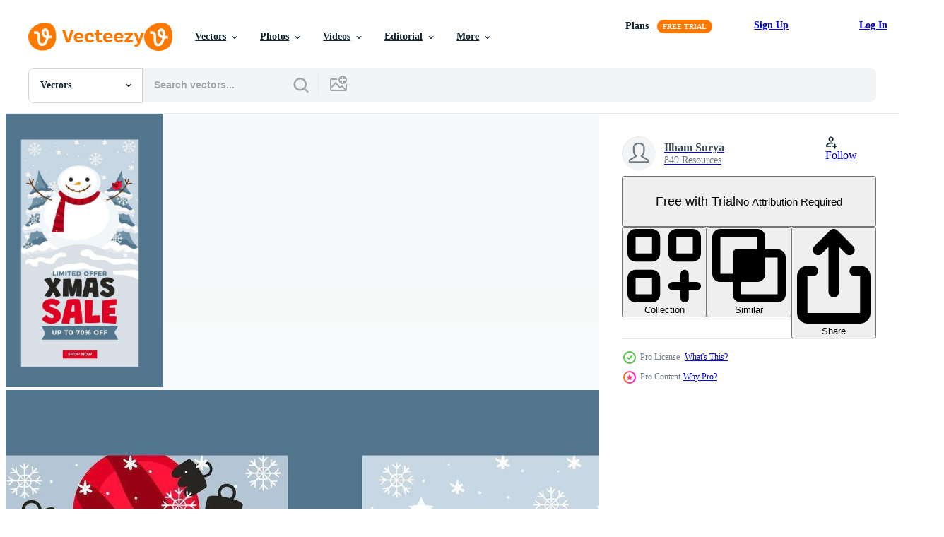

--- FILE ---
content_type: text/html; charset=utf-8
request_url: https://www.vecteezy.com/resources/4119072/show_related_grids_async_content
body_size: 18946
content:
<turbo-frame id="show-related-resources">
    <div data-conversions-category="Users Also Viewed">
      <h2 class="ez-resource-related__header">
        Users Also Viewed
      </h2>

      <ul class="ez-resource-grid ez-resource-grid--main-grid  is-hidden" id="false" data-controller="grid contributor-info" data-grid-track-truncation-value="false" data-max-rows="50" data-row-height="240" data-instant-grid="false" data-truncate-results="false" data-testid="also-viewed-resources" data-labels="editable free" style="--editable: &#39;Editable&#39;;--free: &#39;Free&#39;;">

  <li class="ez-resource-grid__item ez-resource-thumb" data-controller="grid-item-decorator" data-position="{{position}}" data-item-id="4317772" data-pro="false" data-grid-target="gridItem" data-w="400" data-h="200" data-grid-item-decorator-free-label-value="Free" data-action="mouseenter-&gt;grid-item-decorator#hoverThumb:once" data-grid-item-decorator-item-pro-param="Free" data-grid-item-decorator-resource-id-param="4317772" data-grid-item-decorator-content-type-param="Content-vector" data-grid-item-decorator-image-src-param="https://static.vecteezy.com/system/resources/previews/004/317/772/non_2x/christmas-sle-flyer-and-poster-design-with-sale-promotional-text-and-colorful-christmas-element-illustration-free-vector.jpg" data-grid-item-decorator-pinterest-url-param="https://www.vecteezy.com/vector-art/4317772-christmas-sle-flyer-and-poster-design-with-sale-promotional-text-and-colorful-christmas-element-vector-illustration" data-grid-item-decorator-seo-page-description-param="Christmas sle flyer and poster design with sale promotional text and colorful christmas element. Vector illustration." data-grid-item-decorator-user-id-param="3201313" data-grid-item-decorator-user-display-name-param="Niya Chuahmon" data-grid-item-decorator-uploads-path-param="/members/nitiya1117169676/uploads">

  <script type="application/ld+json" id="media_schema">
  {"@context":"https://schema.org","@type":"ImageObject","name":"Christmas sle flyer and poster design with sale promotional text and colorful christmas element. Vector illustration.","uploadDate":"2021-11-10T21:00:14-06:00","thumbnailUrl":"https://static.vecteezy.com/system/resources/thumbnails/004/317/772/small_2x/christmas-sle-flyer-and-poster-design-with-sale-promotional-text-and-colorful-christmas-element-illustration-free-vector.jpg","contentUrl":"https://static.vecteezy.com/system/resources/previews/004/317/772/non_2x/christmas-sle-flyer-and-poster-design-with-sale-promotional-text-and-colorful-christmas-element-illustration-free-vector.jpg","sourceOrganization":"Vecteezy","license":"https://support.vecteezy.com/en_us/new-vecteezy-licensing-ByHivesvt","acquireLicensePage":"https://www.vecteezy.com/vector-art/4317772-christmas-sle-flyer-and-poster-design-with-sale-promotional-text-and-colorful-christmas-element-vector-illustration","creator":{"@type":"Person","name":"Niya Chuahmon"},"copyrightNotice":"Niya Chuahmon","creditText":"Vecteezy"}
</script>


<a href="/vector-art/4317772-christmas-sle-flyer-and-poster-design-with-sale-promotional-text-and-colorful-christmas-element-vector-illustration" class="ez-resource-thumb__link" title="Christmas sle flyer and poster design with sale promotional text and colorful christmas element. Vector illustration." style="--height: 200; --width: 400; " data-action="click-&gt;grid#trackResourceClick mouseenter-&gt;grid#trackResourceHover" data-content-type="vector" data-controller="ez-hover-intent" data-previews-srcs="[&quot;https://static.vecteezy.com/system/resources/previews/004/317/772/non_2x/christmas-sle-flyer-and-poster-design-with-sale-promotional-text-and-colorful-christmas-element-illustration-free-vector.jpg&quot;,&quot;https://static.vecteezy.com/system/resources/previews/004/317/772/large_2x/christmas-sle-flyer-and-poster-design-with-sale-promotional-text-and-colorful-christmas-element-illustration-free-vector.jpg&quot;]" data-pro="false" data-resource-id="4317772" data-grid-item-decorator-target="link">
    <img src="https://static.vecteezy.com/system/resources/thumbnails/004/317/772/small/christmas-sle-flyer-and-poster-design-with-sale-promotional-text-and-colorful-christmas-element-illustration-free-vector.jpg" srcset="https://static.vecteezy.com/system/resources/thumbnails/004/317/772/small_2x/christmas-sle-flyer-and-poster-design-with-sale-promotional-text-and-colorful-christmas-element-illustration-free-vector.jpg 2x, https://static.vecteezy.com/system/resources/thumbnails/004/317/772/small/christmas-sle-flyer-and-poster-design-with-sale-promotional-text-and-colorful-christmas-element-illustration-free-vector.jpg 1x" class="ez-resource-thumb__img" loading="lazy" decoding="async" width="400" height="200" alt="Christmas sle flyer and poster design with sale promotional text and colorful christmas element. Vector illustration.">

</a>

  <div class="ez-resource-thumb__label-wrap"></div>
  

  <div class="ez-resource-thumb__hover-state"></div>
</li><li class="ez-resource-grid__item ez-resource-thumb ez-resource-thumb--pro" data-controller="grid-item-decorator" data-position="{{position}}" data-item-id="4119071" data-pro="true" data-grid-target="gridItem" data-w="444" data-h="200" data-grid-item-decorator-free-label-value="Free" data-action="mouseenter-&gt;grid-item-decorator#hoverThumb:once" data-grid-item-decorator-item-pro-param="Pro" data-grid-item-decorator-resource-id-param="4119071" data-grid-item-decorator-content-type-param="Content-vector" data-grid-item-decorator-image-src-param="https://static.vecteezy.com/system/resources/previews/004/119/071/non_2x/set-of-christmas-sale-social-media-story-posts-free-vector.jpg" data-grid-item-decorator-pinterest-url-param="https://www.vecteezy.com/vector-art/4119071-set-of-christmas-sale-social-media-story-posts" data-grid-item-decorator-seo-page-description-param="Set of Christmas Sale Social Media Story Posts" data-grid-item-decorator-user-id-param="3261795" data-grid-item-decorator-user-display-name-param="Ilham Surya" data-grid-item-decorator-uploads-path-param="/members/ilham-stockunlimited712489/uploads">

  <script type="application/ld+json" id="media_schema">
  {"@context":"https://schema.org","@type":"ImageObject","name":"Set of Christmas Sale Social Media Story Posts","uploadDate":"2021-10-31T18:16:17-05:00","thumbnailUrl":"https://static.vecteezy.com/system/resources/thumbnails/004/119/071/small_2x/set-of-christmas-sale-social-media-story-posts-free-vector.jpg","contentUrl":"https://static.vecteezy.com/system/resources/previews/004/119/071/non_2x/set-of-christmas-sale-social-media-story-posts-free-vector.jpg","sourceOrganization":"Vecteezy","license":"https://support.vecteezy.com/en_us/new-vecteezy-licensing-ByHivesvt","acquireLicensePage":"https://www.vecteezy.com/vector-art/4119071-set-of-christmas-sale-social-media-story-posts","creator":{"@type":"Person","name":"Ilham Surya"},"copyrightNotice":"Ilham Surya","creditText":"Vecteezy"}
</script>


<a href="/vector-art/4119071-set-of-christmas-sale-social-media-story-posts" class="ez-resource-thumb__link" title="Set of Christmas Sale Social Media Story Posts" style="--height: 200; --width: 444; " data-action="click-&gt;grid#trackResourceClick mouseenter-&gt;grid#trackResourceHover" data-content-type="vector" data-controller="ez-hover-intent" data-previews-srcs="[&quot;https://static.vecteezy.com/system/resources/previews/004/119/071/non_2x/set-of-christmas-sale-social-media-story-posts-free-vector.jpg&quot;,&quot;https://static.vecteezy.com/system/resources/previews/004/119/071/large_2x/set-of-christmas-sale-social-media-story-posts-free-vector.jpg&quot;]" data-pro="true" data-resource-id="4119071" data-grid-item-decorator-target="link">
    <img src="https://static.vecteezy.com/system/resources/thumbnails/004/119/071/small/set-of-christmas-sale-social-media-story-posts-free-vector.jpg" srcset="https://static.vecteezy.com/system/resources/thumbnails/004/119/071/small_2x/set-of-christmas-sale-social-media-story-posts-free-vector.jpg 2x, https://static.vecteezy.com/system/resources/thumbnails/004/119/071/small/set-of-christmas-sale-social-media-story-posts-free-vector.jpg 1x" class="ez-resource-thumb__img" loading="lazy" decoding="async" width="444" height="200" alt="Set of Christmas Sale Social Media Story Posts vector">

</a>

  <div class="ez-resource-thumb__label-wrap"></div>
  

  <div class="ez-resource-thumb__hover-state"></div>
</li><li class="ez-resource-grid__item ez-resource-thumb ez-resource-thumb--pro" data-controller="grid-item-decorator" data-position="{{position}}" data-item-id="4119066" data-pro="true" data-grid-target="gridItem" data-w="200" data-h="200" data-grid-item-decorator-free-label-value="Free" data-action="mouseenter-&gt;grid-item-decorator#hoverThumb:once" data-grid-item-decorator-item-pro-param="Pro" data-grid-item-decorator-resource-id-param="4119066" data-grid-item-decorator-content-type-param="Content-vector" data-grid-item-decorator-image-src-param="https://static.vecteezy.com/system/resources/previews/004/119/066/non_2x/set-of-christmas-sale-banners-free-vector.jpg" data-grid-item-decorator-pinterest-url-param="https://www.vecteezy.com/vector-art/4119066-set-of-christmas-sale-banners" data-grid-item-decorator-seo-page-description-param="Set of Christmas Sale Banners" data-grid-item-decorator-user-id-param="3261795" data-grid-item-decorator-user-display-name-param="Ilham Surya" data-grid-item-decorator-uploads-path-param="/members/ilham-stockunlimited712489/uploads">

  <script type="application/ld+json" id="media_schema">
  {"@context":"https://schema.org","@type":"ImageObject","name":"Set of Christmas Sale Banners","uploadDate":"2021-10-31T18:15:51-05:00","thumbnailUrl":"https://static.vecteezy.com/system/resources/thumbnails/004/119/066/small_2x/set-of-christmas-sale-banners-free-vector.jpg","contentUrl":"https://static.vecteezy.com/system/resources/previews/004/119/066/non_2x/set-of-christmas-sale-banners-free-vector.jpg","sourceOrganization":"Vecteezy","license":"https://support.vecteezy.com/en_us/new-vecteezy-licensing-ByHivesvt","acquireLicensePage":"https://www.vecteezy.com/vector-art/4119066-set-of-christmas-sale-banners","creator":{"@type":"Person","name":"Ilham Surya"},"copyrightNotice":"Ilham Surya","creditText":"Vecteezy"}
</script>


<a href="/vector-art/4119066-set-of-christmas-sale-banners" class="ez-resource-thumb__link" title="Set of Christmas Sale Banners" style="--height: 200; --width: 200; " data-action="click-&gt;grid#trackResourceClick mouseenter-&gt;grid#trackResourceHover" data-content-type="vector" data-controller="ez-hover-intent" data-previews-srcs="[&quot;https://static.vecteezy.com/system/resources/previews/004/119/066/non_2x/set-of-christmas-sale-banners-free-vector.jpg&quot;,&quot;https://static.vecteezy.com/system/resources/previews/004/119/066/large_2x/set-of-christmas-sale-banners-free-vector.jpg&quot;]" data-pro="true" data-resource-id="4119066" data-grid-item-decorator-target="link">
    <img src="https://static.vecteezy.com/system/resources/thumbnails/004/119/066/small/set-of-christmas-sale-banners-free-vector.jpg" srcset="https://static.vecteezy.com/system/resources/thumbnails/004/119/066/small_2x/set-of-christmas-sale-banners-free-vector.jpg 2x, https://static.vecteezy.com/system/resources/thumbnails/004/119/066/small/set-of-christmas-sale-banners-free-vector.jpg 1x" class="ez-resource-thumb__img" loading="lazy" decoding="async" width="200" height="200" alt="Set of Christmas Sale Banners vector">

</a>

  <div class="ez-resource-thumb__label-wrap"></div>
  

  <div class="ez-resource-thumb__hover-state"></div>
</li><li class="ez-resource-grid__item ez-resource-thumb ez-resource-thumb--pro" data-controller="grid-item-decorator" data-position="{{position}}" data-item-id="569938" data-pro="true" data-grid-target="gridItem" data-w="200" data-h="200" data-grid-item-decorator-free-label-value="Free" data-action="mouseenter-&gt;grid-item-decorator#hoverThumb:once" data-grid-item-decorator-item-pro-param="Pro" data-grid-item-decorator-resource-id-param="569938" data-grid-item-decorator-content-type-param="Content-vector" data-grid-item-decorator-image-src-param="https://static.vecteezy.com/system/resources/previews/000/569/938/non_2x/vector-christmas-hand-draw-elements.jpg" data-grid-item-decorator-pinterest-url-param="https://www.vecteezy.com/vector-art/569938-christmas-hand-draw-elements" data-grid-item-decorator-seo-page-description-param="Christmas hand draw elements" data-grid-item-decorator-user-id-param="1530799" data-grid-item-decorator-user-display-name-param="Design Toonsy" data-grid-item-decorator-avatar-src-param="https://static.vecteezy.com/system/user/avatar/1530799/medium_logo-dt.jpg" data-grid-item-decorator-uploads-path-param="/members/designtoonsy/uploads">

  <script type="application/ld+json" id="media_schema">
  {"@context":"https://schema.org","@type":"ImageObject","name":"Christmas hand draw elements","uploadDate":"2019-06-09T15:27:19-05:00","thumbnailUrl":"https://static.vecteezy.com/system/resources/thumbnails/000/569/938/small_2x/976.jpg","contentUrl":"https://static.vecteezy.com/system/resources/previews/000/569/938/non_2x/vector-christmas-hand-draw-elements.jpg","sourceOrganization":"Vecteezy","license":"https://support.vecteezy.com/en_us/new-vecteezy-licensing-ByHivesvt","acquireLicensePage":"https://www.vecteezy.com/vector-art/569938-christmas-hand-draw-elements","creator":{"@type":"Person","name":"Design Toonsy"},"copyrightNotice":"Design Toonsy","creditText":"Vecteezy"}
</script>


<a href="/vector-art/569938-christmas-hand-draw-elements" class="ez-resource-thumb__link" title="Christmas hand draw elements" style="--height: 200; --width: 200; " data-action="click-&gt;grid#trackResourceClick mouseenter-&gt;grid#trackResourceHover" data-content-type="vector" data-controller="ez-hover-intent" data-previews-srcs="[&quot;https://static.vecteezy.com/system/resources/previews/000/569/938/non_2x/vector-christmas-hand-draw-elements.jpg&quot;,&quot;https://static.vecteezy.com/system/resources/previews/000/569/938/large_2x/vector-christmas-hand-draw-elements.jpg&quot;]" data-pro="true" data-resource-id="569938" data-grid-item-decorator-target="link">
    <img src="https://static.vecteezy.com/system/resources/thumbnails/000/569/938/small/976.jpg" srcset="https://static.vecteezy.com/system/resources/thumbnails/000/569/938/small_2x/976.jpg 2x, https://static.vecteezy.com/system/resources/thumbnails/000/569/938/small/976.jpg 1x" class="ez-resource-thumb__img" loading="lazy" decoding="async" width="200" height="200" alt="Christmas hand draw elements vector">

</a>

  <div class="ez-resource-thumb__label-wrap"></div>
  

  <div class="ez-resource-thumb__hover-state"></div>
</li><li class="ez-resource-grid__item ez-resource-thumb" data-controller="grid-item-decorator" data-position="{{position}}" data-item-id="4317771" data-pro="false" data-grid-target="gridItem" data-w="334" data-h="200" data-grid-item-decorator-free-label-value="Free" data-action="mouseenter-&gt;grid-item-decorator#hoverThumb:once" data-grid-item-decorator-item-pro-param="Free" data-grid-item-decorator-resource-id-param="4317771" data-grid-item-decorator-content-type-param="Content-vector" data-grid-item-decorator-image-src-param="https://static.vecteezy.com/system/resources/previews/004/317/771/non_2x/christmas-sale-collection-design-with-colorful-christmas-element-social-media-post-template-illustration-free-vector.jpg" data-grid-item-decorator-pinterest-url-param="https://www.vecteezy.com/vector-art/4317771-christmas-sale-collection-design-with-colorful-christmas-element-social-media-post-template-vector-illustration" data-grid-item-decorator-seo-page-description-param="Christmas sale collection design with colorful christmas element. Social media post template. Vector illustration." data-grid-item-decorator-user-id-param="3201313" data-grid-item-decorator-user-display-name-param="Niya Chuahmon" data-grid-item-decorator-uploads-path-param="/members/nitiya1117169676/uploads">

  <script type="application/ld+json" id="media_schema">
  {"@context":"https://schema.org","@type":"ImageObject","name":"Christmas sale collection design with colorful christmas element. Social media post template. Vector illustration.","uploadDate":"2021-11-10T21:00:14-06:00","thumbnailUrl":"https://static.vecteezy.com/system/resources/thumbnails/004/317/771/small_2x/christmas-sale-collection-design-with-colorful-christmas-element-social-media-post-template-illustration-free-vector.jpg","contentUrl":"https://static.vecteezy.com/system/resources/previews/004/317/771/non_2x/christmas-sale-collection-design-with-colorful-christmas-element-social-media-post-template-illustration-free-vector.jpg","sourceOrganization":"Vecteezy","license":"https://support.vecteezy.com/en_us/new-vecteezy-licensing-ByHivesvt","acquireLicensePage":"https://www.vecteezy.com/vector-art/4317771-christmas-sale-collection-design-with-colorful-christmas-element-social-media-post-template-vector-illustration","creator":{"@type":"Person","name":"Niya Chuahmon"},"copyrightNotice":"Niya Chuahmon","creditText":"Vecteezy"}
</script>


<a href="/vector-art/4317771-christmas-sale-collection-design-with-colorful-christmas-element-social-media-post-template-vector-illustration" class="ez-resource-thumb__link" title="Christmas sale collection design with colorful christmas element. Social media post template. Vector illustration." style="--height: 200; --width: 334; " data-action="click-&gt;grid#trackResourceClick mouseenter-&gt;grid#trackResourceHover" data-content-type="vector" data-controller="ez-hover-intent" data-previews-srcs="[&quot;https://static.vecteezy.com/system/resources/previews/004/317/771/non_2x/christmas-sale-collection-design-with-colorful-christmas-element-social-media-post-template-illustration-free-vector.jpg&quot;,&quot;https://static.vecteezy.com/system/resources/previews/004/317/771/large_2x/christmas-sale-collection-design-with-colorful-christmas-element-social-media-post-template-illustration-free-vector.jpg&quot;]" data-pro="false" data-resource-id="4317771" data-grid-item-decorator-target="link">
    <img src="https://static.vecteezy.com/system/resources/thumbnails/004/317/771/small/christmas-sale-collection-design-with-colorful-christmas-element-social-media-post-template-illustration-free-vector.jpg" srcset="https://static.vecteezy.com/system/resources/thumbnails/004/317/771/small_2x/christmas-sale-collection-design-with-colorful-christmas-element-social-media-post-template-illustration-free-vector.jpg 2x, https://static.vecteezy.com/system/resources/thumbnails/004/317/771/small/christmas-sale-collection-design-with-colorful-christmas-element-social-media-post-template-illustration-free-vector.jpg 1x" class="ez-resource-thumb__img" loading="lazy" decoding="async" width="334" height="200" alt="Christmas sale collection design with colorful christmas element. Social media post template. Vector illustration.">

</a>

  <div class="ez-resource-thumb__label-wrap"></div>
  

  <div class="ez-resource-thumb__hover-state"></div>
</li><li class="ez-resource-grid__item ez-resource-thumb" data-controller="grid-item-decorator" data-position="{{position}}" data-item-id="4378228" data-pro="false" data-grid-target="gridItem" data-w="283" data-h="200" data-grid-item-decorator-free-label-value="Free" data-action="mouseenter-&gt;grid-item-decorator#hoverThumb:once" data-grid-item-decorator-item-pro-param="Free" data-grid-item-decorator-resource-id-param="4378228" data-grid-item-decorator-content-type-param="Content-vector" data-grid-item-decorator-image-src-param="https://static.vecteezy.com/system/resources/previews/004/378/228/non_2x/christmas-elements-flat-illustration-set-isolated-on-a-white-background-free-vector.jpg" data-grid-item-decorator-pinterest-url-param="https://www.vecteezy.com/vector-art/4378228-christmas-elements-vector-flat-illustration-set-isolated-on-a-white-background" data-grid-item-decorator-seo-page-description-param="Christmas Elements Vector Flat Illustration Set Isolated On A White Background." data-grid-item-decorator-user-id-param="951288" data-grid-item-decorator-user-display-name-param="Takeshi Ishikawa" data-grid-item-decorator-avatar-src-param="https://static.vecteezy.com/system/user/avatar/951288/medium_profile.jpg" data-grid-item-decorator-uploads-path-param="/members/callmetak/uploads">

  <script type="application/ld+json" id="media_schema">
  {"@context":"https://schema.org","@type":"ImageObject","name":"Christmas Elements Vector Flat Illustration Set Isolated On A White Background.","uploadDate":"2021-11-13T12:19:31-06:00","thumbnailUrl":"https://static.vecteezy.com/system/resources/thumbnails/004/378/228/small_2x/christmas-elements-flat-illustration-set-isolated-on-a-white-background-free-vector.jpg","contentUrl":"https://static.vecteezy.com/system/resources/previews/004/378/228/non_2x/christmas-elements-flat-illustration-set-isolated-on-a-white-background-free-vector.jpg","sourceOrganization":"Vecteezy","license":"https://support.vecteezy.com/en_us/new-vecteezy-licensing-ByHivesvt","acquireLicensePage":"https://www.vecteezy.com/vector-art/4378228-christmas-elements-vector-flat-illustration-set-isolated-on-a-white-background","creator":{"@type":"Person","name":"Takeshi Ishikawa"},"copyrightNotice":"Takeshi Ishikawa","creditText":"Vecteezy"}
</script>


<a href="/vector-art/4378228-christmas-elements-vector-flat-illustration-set-isolated-on-a-white-background" class="ez-resource-thumb__link" title="Christmas Elements Vector Flat Illustration Set Isolated On A White Background." style="--height: 200; --width: 283; " data-action="click-&gt;grid#trackResourceClick mouseenter-&gt;grid#trackResourceHover" data-content-type="vector" data-controller="ez-hover-intent" data-previews-srcs="[&quot;https://static.vecteezy.com/system/resources/previews/004/378/228/non_2x/christmas-elements-flat-illustration-set-isolated-on-a-white-background-free-vector.jpg&quot;,&quot;https://static.vecteezy.com/system/resources/previews/004/378/228/large_2x/christmas-elements-flat-illustration-set-isolated-on-a-white-background-free-vector.jpg&quot;]" data-pro="false" data-resource-id="4378228" data-grid-item-decorator-target="link">
    <img src="https://static.vecteezy.com/system/resources/thumbnails/004/378/228/small/christmas-elements-flat-illustration-set-isolated-on-a-white-background-free-vector.jpg" srcset="https://static.vecteezy.com/system/resources/thumbnails/004/378/228/small_2x/christmas-elements-flat-illustration-set-isolated-on-a-white-background-free-vector.jpg 2x, https://static.vecteezy.com/system/resources/thumbnails/004/378/228/small/christmas-elements-flat-illustration-set-isolated-on-a-white-background-free-vector.jpg 1x" class="ez-resource-thumb__img" loading="lazy" decoding="async" width="283" height="200" alt="Christmas Elements Vector Flat Illustration Set Isolated On A White Background.">

</a>

  <div class="ez-resource-thumb__label-wrap"></div>
  

  <div class="ez-resource-thumb__hover-state"></div>
</li><li class="ez-resource-grid__item ez-resource-thumb ez-resource-thumb--pro" data-controller="grid-item-decorator" data-position="{{position}}" data-item-id="3882148" data-pro="true" data-grid-target="gridItem" data-w="200" data-h="200" data-grid-item-decorator-free-label-value="Free" data-action="mouseenter-&gt;grid-item-decorator#hoverThumb:once" data-grid-item-decorator-item-pro-param="Pro" data-grid-item-decorator-resource-id-param="3882148" data-grid-item-decorator-content-type-param="Content-vector" data-grid-item-decorator-image-src-param="https://static.vecteezy.com/system/resources/previews/003/882/148/non_2x/christmas-sale-social-media-template-free-vector.jpg" data-grid-item-decorator-pinterest-url-param="https://www.vecteezy.com/vector-art/3882148-christmas-sale-social-media-template" data-grid-item-decorator-seo-page-description-param="Christmas Sale Social Media Template" data-grid-item-decorator-user-id-param="4955350" data-grid-item-decorator-user-display-name-param="Castiel Supono" data-grid-item-decorator-avatar-src-param="https://static.vecteezy.com/system/user/avatar/4955350/medium_MADEITART_LOGO3-05.jpg" data-grid-item-decorator-uploads-path-param="/members/madeitart/uploads">

  <script type="application/ld+json" id="media_schema">
  {"@context":"https://schema.org","@type":"ImageObject","name":"Christmas Sale Social Media Template","uploadDate":"2021-10-28T07:27:54-05:00","thumbnailUrl":"https://static.vecteezy.com/system/resources/thumbnails/003/882/148/small_2x/christmas-sale-social-media-template-free-vector.jpg","contentUrl":"https://static.vecteezy.com/system/resources/previews/003/882/148/non_2x/christmas-sale-social-media-template-free-vector.jpg","sourceOrganization":"Vecteezy","license":"https://support.vecteezy.com/en_us/new-vecteezy-licensing-ByHivesvt","acquireLicensePage":"https://www.vecteezy.com/vector-art/3882148-christmas-sale-social-media-template","creator":{"@type":"Person","name":"Castiel Supono"},"copyrightNotice":"Castiel Supono","creditText":"Vecteezy"}
</script>


<a href="/vector-art/3882148-christmas-sale-social-media-template" class="ez-resource-thumb__link" title="Christmas Sale Social Media Template" style="--height: 200; --width: 200; " data-action="click-&gt;grid#trackResourceClick mouseenter-&gt;grid#trackResourceHover" data-content-type="vector" data-controller="ez-hover-intent" data-previews-srcs="[&quot;https://static.vecteezy.com/system/resources/previews/003/882/148/non_2x/christmas-sale-social-media-template-free-vector.jpg&quot;,&quot;https://static.vecteezy.com/system/resources/previews/003/882/148/large_2x/christmas-sale-social-media-template-free-vector.jpg&quot;]" data-pro="true" data-resource-id="3882148" data-grid-item-decorator-target="link">
    <img src="https://static.vecteezy.com/system/resources/thumbnails/003/882/148/small/christmas-sale-social-media-template-free-vector.jpg" srcset="https://static.vecteezy.com/system/resources/thumbnails/003/882/148/small_2x/christmas-sale-social-media-template-free-vector.jpg 2x, https://static.vecteezy.com/system/resources/thumbnails/003/882/148/small/christmas-sale-social-media-template-free-vector.jpg 1x" class="ez-resource-thumb__img" loading="lazy" decoding="async" width="200" height="200" alt="Christmas Sale Social Media Template vector">

</a>

  <div class="ez-resource-thumb__label-wrap"></div>
  

  <div class="ez-resource-thumb__hover-state"></div>
</li><li class="ez-resource-grid__item ez-resource-thumb" data-controller="grid-item-decorator" data-position="{{position}}" data-item-id="4112308" data-pro="false" data-grid-target="gridItem" data-w="334" data-h="200" data-grid-item-decorator-free-label-value="Free" data-action="mouseenter-&gt;grid-item-decorator#hoverThumb:once" data-grid-item-decorator-item-pro-param="Free" data-grid-item-decorator-resource-id-param="4112308" data-grid-item-decorator-content-type-param="Content-vector" data-grid-item-decorator-image-src-param="https://static.vecteezy.com/system/resources/previews/004/112/308/non_2x/christmas-sale-collection-social-media-post-template-illustration-free-vector.jpg" data-grid-item-decorator-pinterest-url-param="https://www.vecteezy.com/vector-art/4112308-christmas-sale-collection-social-media-post-template-vector-illustration" data-grid-item-decorator-seo-page-description-param="Christmas sale collection. Social media post template. Vector illustration." data-grid-item-decorator-user-id-param="3201313" data-grid-item-decorator-user-display-name-param="Niya Chuahmon" data-grid-item-decorator-uploads-path-param="/members/nitiya1117169676/uploads">

  <script type="application/ld+json" id="media_schema">
  {"@context":"https://schema.org","@type":"ImageObject","name":"Christmas sale collection. Social media post template. Vector illustration.","uploadDate":"2021-10-31T15:53:47-05:00","thumbnailUrl":"https://static.vecteezy.com/system/resources/thumbnails/004/112/308/small_2x/christmas-sale-collection-social-media-post-template-illustration-free-vector.jpg","contentUrl":"https://static.vecteezy.com/system/resources/previews/004/112/308/non_2x/christmas-sale-collection-social-media-post-template-illustration-free-vector.jpg","sourceOrganization":"Vecteezy","license":"https://support.vecteezy.com/en_us/new-vecteezy-licensing-ByHivesvt","acquireLicensePage":"https://www.vecteezy.com/vector-art/4112308-christmas-sale-collection-social-media-post-template-vector-illustration","creator":{"@type":"Person","name":"Niya Chuahmon"},"copyrightNotice":"Niya Chuahmon","creditText":"Vecteezy"}
</script>


<a href="/vector-art/4112308-christmas-sale-collection-social-media-post-template-vector-illustration" class="ez-resource-thumb__link" title="Christmas sale collection. Social media post template. Vector illustration." style="--height: 200; --width: 334; " data-action="click-&gt;grid#trackResourceClick mouseenter-&gt;grid#trackResourceHover" data-content-type="vector" data-controller="ez-hover-intent" data-previews-srcs="[&quot;https://static.vecteezy.com/system/resources/previews/004/112/308/non_2x/christmas-sale-collection-social-media-post-template-illustration-free-vector.jpg&quot;,&quot;https://static.vecteezy.com/system/resources/previews/004/112/308/large_2x/christmas-sale-collection-social-media-post-template-illustration-free-vector.jpg&quot;]" data-pro="false" data-resource-id="4112308" data-grid-item-decorator-target="link">
    <img src="https://static.vecteezy.com/system/resources/thumbnails/004/112/308/small/christmas-sale-collection-social-media-post-template-illustration-free-vector.jpg" srcset="https://static.vecteezy.com/system/resources/thumbnails/004/112/308/small_2x/christmas-sale-collection-social-media-post-template-illustration-free-vector.jpg 2x, https://static.vecteezy.com/system/resources/thumbnails/004/112/308/small/christmas-sale-collection-social-media-post-template-illustration-free-vector.jpg 1x" class="ez-resource-thumb__img" loading="lazy" decoding="async" width="334" height="200" alt="Christmas sale collection. Social media post template. Vector illustration.">

</a>

  <div class="ez-resource-thumb__label-wrap"></div>
  

  <div class="ez-resource-thumb__hover-state"></div>
</li><li class="ez-resource-grid__item ez-resource-thumb ez-resource-thumb--pro" data-controller="grid-item-decorator" data-position="{{position}}" data-item-id="4409866" data-pro="true" data-grid-target="gridItem" data-w="200" data-h="200" data-grid-item-decorator-free-label-value="Free" data-action="mouseenter-&gt;grid-item-decorator#hoverThumb:once" data-grid-item-decorator-item-pro-param="Pro" data-grid-item-decorator-resource-id-param="4409866" data-grid-item-decorator-content-type-param="Content-vector" data-grid-item-decorator-image-src-param="https://static.vecteezy.com/system/resources/previews/004/409/866/non_2x/christmas-sale-banner-set-for-social-media-free-vector.jpg" data-grid-item-decorator-pinterest-url-param="https://www.vecteezy.com/vector-art/4409866-christmas-sale-banner-set-for-social-media" data-grid-item-decorator-seo-page-description-param="Christmas Sale Banner Set for Social Media" data-grid-item-decorator-user-id-param="2360453" data-grid-item-decorator-user-display-name-param="Victoria Gumulya" data-grid-item-decorator-avatar-src-param="https://static.vecteezy.com/system/user/avatar/2360453/medium_VFG_Momochan.png" data-grid-item-decorator-uploads-path-param="/members/victoria-goei11/uploads">

  <script type="application/ld+json" id="media_schema">
  {"@context":"https://schema.org","@type":"ImageObject","name":"Christmas Sale Banner Set for Social Media","uploadDate":"2021-11-15T04:11:22-06:00","thumbnailUrl":"https://static.vecteezy.com/system/resources/thumbnails/004/409/866/small_2x/christmas-sale-banner-set-for-social-media-free-vector.jpg","contentUrl":"https://static.vecteezy.com/system/resources/previews/004/409/866/non_2x/christmas-sale-banner-set-for-social-media-free-vector.jpg","sourceOrganization":"Vecteezy","license":"https://support.vecteezy.com/en_us/new-vecteezy-licensing-ByHivesvt","acquireLicensePage":"https://www.vecteezy.com/vector-art/4409866-christmas-sale-banner-set-for-social-media","creator":{"@type":"Person","name":"Victoria Gumulya"},"copyrightNotice":"Victoria Gumulya","creditText":"Vecteezy"}
</script>


<a href="/vector-art/4409866-christmas-sale-banner-set-for-social-media" class="ez-resource-thumb__link" title="Christmas Sale Banner Set for Social Media" style="--height: 200; --width: 200; " data-action="click-&gt;grid#trackResourceClick mouseenter-&gt;grid#trackResourceHover" data-content-type="vector" data-controller="ez-hover-intent" data-previews-srcs="[&quot;https://static.vecteezy.com/system/resources/previews/004/409/866/non_2x/christmas-sale-banner-set-for-social-media-free-vector.jpg&quot;,&quot;https://static.vecteezy.com/system/resources/previews/004/409/866/large_2x/christmas-sale-banner-set-for-social-media-free-vector.jpg&quot;]" data-pro="true" data-resource-id="4409866" data-grid-item-decorator-target="link">
    <img src="https://static.vecteezy.com/system/resources/thumbnails/004/409/866/small/christmas-sale-banner-set-for-social-media-free-vector.jpg" srcset="https://static.vecteezy.com/system/resources/thumbnails/004/409/866/small_2x/christmas-sale-banner-set-for-social-media-free-vector.jpg 2x, https://static.vecteezy.com/system/resources/thumbnails/004/409/866/small/christmas-sale-banner-set-for-social-media-free-vector.jpg 1x" class="ez-resource-thumb__img" loading="lazy" decoding="async" width="200" height="200" alt="Christmas Sale Banner Set for Social Media vector">

</a>

  <div class="ez-resource-thumb__label-wrap"></div>
  

  <div class="ez-resource-thumb__hover-state"></div>
</li><li class="ez-resource-grid__item ez-resource-thumb ez-resource-thumb--pro" data-controller="grid-item-decorator" data-position="{{position}}" data-item-id="4076934" data-pro="true" data-grid-target="gridItem" data-w="313" data-h="200" data-grid-item-decorator-free-label-value="Free" data-action="mouseenter-&gt;grid-item-decorator#hoverThumb:once" data-grid-item-decorator-item-pro-param="Pro" data-grid-item-decorator-resource-id-param="4076934" data-grid-item-decorator-content-type-param="Content-vector" data-grid-item-decorator-image-src-param="https://static.vecteezy.com/system/resources/previews/004/076/934/non_2x/christmas-sale-social-media-post-free-vector.jpg" data-grid-item-decorator-pinterest-url-param="https://www.vecteezy.com/vector-art/4076934-christmas-sale-social-media-post" data-grid-item-decorator-seo-page-description-param="Christmas Sale Social Media Post" data-grid-item-decorator-user-id-param="2961408" data-grid-item-decorator-user-display-name-param="Mohammad Zahir Fikri" data-grid-item-decorator-avatar-src-param="https://static.vecteezy.com/system/user/avatar/2961408/medium_LRM_EXPORT_556393815116577_20200211_175229271_-_Copy.jpeg" data-grid-item-decorator-uploads-path-param="/members/zafik-mo/uploads">

  <script type="application/ld+json" id="media_schema">
  {"@context":"https://schema.org","@type":"ImageObject","name":"Christmas Sale Social Media Post","uploadDate":"2021-10-30T15:44:59-05:00","thumbnailUrl":"https://static.vecteezy.com/system/resources/thumbnails/004/076/934/small_2x/christmas-sale-social-media-post-free-vector.jpg","contentUrl":"https://static.vecteezy.com/system/resources/previews/004/076/934/non_2x/christmas-sale-social-media-post-free-vector.jpg","sourceOrganization":"Vecteezy","license":"https://support.vecteezy.com/en_us/new-vecteezy-licensing-ByHivesvt","acquireLicensePage":"https://www.vecteezy.com/vector-art/4076934-christmas-sale-social-media-post","creator":{"@type":"Person","name":"Mohammad Zahir Fikri"},"copyrightNotice":"Mohammad Zahir Fikri","creditText":"Vecteezy"}
</script>


<a href="/vector-art/4076934-christmas-sale-social-media-post" class="ez-resource-thumb__link" title="Christmas Sale Social Media Post" style="--height: 200; --width: 313; " data-action="click-&gt;grid#trackResourceClick mouseenter-&gt;grid#trackResourceHover" data-content-type="vector" data-controller="ez-hover-intent" data-previews-srcs="[&quot;https://static.vecteezy.com/system/resources/previews/004/076/934/non_2x/christmas-sale-social-media-post-free-vector.jpg&quot;,&quot;https://static.vecteezy.com/system/resources/previews/004/076/934/large_2x/christmas-sale-social-media-post-free-vector.jpg&quot;]" data-pro="true" data-resource-id="4076934" data-grid-item-decorator-target="link">
    <img src="https://static.vecteezy.com/system/resources/thumbnails/004/076/934/small/christmas-sale-social-media-post-free-vector.jpg" srcset="https://static.vecteezy.com/system/resources/thumbnails/004/076/934/small_2x/christmas-sale-social-media-post-free-vector.jpg 2x, https://static.vecteezy.com/system/resources/thumbnails/004/076/934/small/christmas-sale-social-media-post-free-vector.jpg 1x" class="ez-resource-thumb__img" loading="lazy" decoding="async" width="313" height="200" alt="Christmas Sale Social Media Post vector">

</a>

  <div class="ez-resource-thumb__label-wrap"></div>
  

  <div class="ez-resource-thumb__hover-state"></div>
</li><li class="ez-resource-grid__item ez-resource-thumb ez-resource-thumb--pro" data-controller="grid-item-decorator" data-position="{{position}}" data-item-id="11429881" data-pro="true" data-grid-target="gridItem" data-w="417" data-h="200" data-grid-item-decorator-free-label-value="Free" data-action="mouseenter-&gt;grid-item-decorator#hoverThumb:once" data-grid-item-decorator-item-pro-param="Pro" data-grid-item-decorator-resource-id-param="11429881" data-grid-item-decorator-content-type-param="Content-vector" data-grid-item-decorator-image-src-param="https://static.vecteezy.com/system/resources/previews/011/429/881/non_2x/merry-christmas-social-media-stories-template-hand-drawn-cartoon-flat-illustration-vector.jpg" data-grid-item-decorator-pinterest-url-param="https://www.vecteezy.com/vector-art/11429881-merry-christmas-social-media-stories-template-hand-drawn-cartoon-flat-illustration" data-grid-item-decorator-seo-page-description-param="Merry Christmas Social Media Stories Template Hand Drawn Cartoon Flat Illustration" data-grid-item-decorator-user-id-param="3208667" data-grid-item-decorator-user-display-name-param="rini astiyah" data-grid-item-decorator-uploads-path-param="/members/denayunevz/uploads">

  <script type="application/ld+json" id="media_schema">
  {"@context":"https://schema.org","@type":"ImageObject","name":"Merry Christmas Social Media Stories Template Hand Drawn Cartoon Flat Illustration","uploadDate":"2022-09-08T02:26:33-05:00","thumbnailUrl":"https://static.vecteezy.com/system/resources/thumbnails/011/429/881/small_2x/merry-christmas-social-media-stories-template-hand-drawn-cartoon-flat-illustration-vector.jpg","contentUrl":"https://static.vecteezy.com/system/resources/previews/011/429/881/non_2x/merry-christmas-social-media-stories-template-hand-drawn-cartoon-flat-illustration-vector.jpg","sourceOrganization":"Vecteezy","license":"https://support.vecteezy.com/en_us/new-vecteezy-licensing-ByHivesvt","acquireLicensePage":"https://www.vecteezy.com/vector-art/11429881-merry-christmas-social-media-stories-template-hand-drawn-cartoon-flat-illustration","creator":{"@type":"Person","name":"rini astiyah"},"copyrightNotice":"rini astiyah","creditText":"Vecteezy"}
</script>


<a href="/vector-art/11429881-merry-christmas-social-media-stories-template-hand-drawn-cartoon-flat-illustration" class="ez-resource-thumb__link" title="Merry Christmas Social Media Stories Template Hand Drawn Cartoon Flat Illustration" style="--height: 200; --width: 417; " data-action="click-&gt;grid#trackResourceClick mouseenter-&gt;grid#trackResourceHover" data-content-type="vector" data-controller="ez-hover-intent" data-previews-srcs="[&quot;https://static.vecteezy.com/system/resources/previews/011/429/881/non_2x/merry-christmas-social-media-stories-template-hand-drawn-cartoon-flat-illustration-vector.jpg&quot;,&quot;https://static.vecteezy.com/system/resources/previews/011/429/881/large_2x/merry-christmas-social-media-stories-template-hand-drawn-cartoon-flat-illustration-vector.jpg&quot;]" data-pro="true" data-resource-id="11429881" data-grid-item-decorator-target="link">
    <img src="https://static.vecteezy.com/system/resources/thumbnails/011/429/881/small/merry-christmas-social-media-stories-template-hand-drawn-cartoon-flat-illustration-vector.jpg" srcset="https://static.vecteezy.com/system/resources/thumbnails/011/429/881/small_2x/merry-christmas-social-media-stories-template-hand-drawn-cartoon-flat-illustration-vector.jpg 2x, https://static.vecteezy.com/system/resources/thumbnails/011/429/881/small/merry-christmas-social-media-stories-template-hand-drawn-cartoon-flat-illustration-vector.jpg 1x" class="ez-resource-thumb__img" loading="lazy" decoding="async" width="417" height="200" alt="Merry Christmas Social Media Stories Template Hand Drawn Cartoon Flat Illustration vector">

</a>

  <div class="ez-resource-thumb__label-wrap"></div>
  

  <div class="ez-resource-thumb__hover-state"></div>
</li><li class="ez-resource-grid__item ez-resource-thumb ez-resource-thumb--pro" data-controller="grid-item-decorator" data-position="{{position}}" data-item-id="4119070" data-pro="true" data-grid-target="gridItem" data-w="200" data-h="200" data-grid-item-decorator-free-label-value="Free" data-action="mouseenter-&gt;grid-item-decorator#hoverThumb:once" data-grid-item-decorator-item-pro-param="Pro" data-grid-item-decorator-resource-id-param="4119070" data-grid-item-decorator-content-type-param="Content-vector" data-grid-item-decorator-image-src-param="https://static.vecteezy.com/system/resources/previews/004/119/070/non_2x/set-of-christmas-sale-banners-free-vector.jpg" data-grid-item-decorator-pinterest-url-param="https://www.vecteezy.com/vector-art/4119070-set-of-christmas-sale-banners" data-grid-item-decorator-seo-page-description-param="Set of Christmas Sale Banners" data-grid-item-decorator-user-id-param="3261795" data-grid-item-decorator-user-display-name-param="Ilham Surya" data-grid-item-decorator-uploads-path-param="/members/ilham-stockunlimited712489/uploads">

  <script type="application/ld+json" id="media_schema">
  {"@context":"https://schema.org","@type":"ImageObject","name":"Set of Christmas Sale Banners","uploadDate":"2021-10-31T18:16:09-05:00","thumbnailUrl":"https://static.vecteezy.com/system/resources/thumbnails/004/119/070/small_2x/set-of-christmas-sale-banners-free-vector.jpg","contentUrl":"https://static.vecteezy.com/system/resources/previews/004/119/070/non_2x/set-of-christmas-sale-banners-free-vector.jpg","sourceOrganization":"Vecteezy","license":"https://support.vecteezy.com/en_us/new-vecteezy-licensing-ByHivesvt","acquireLicensePage":"https://www.vecteezy.com/vector-art/4119070-set-of-christmas-sale-banners","creator":{"@type":"Person","name":"Ilham Surya"},"copyrightNotice":"Ilham Surya","creditText":"Vecteezy"}
</script>


<a href="/vector-art/4119070-set-of-christmas-sale-banners" class="ez-resource-thumb__link" title="Set of Christmas Sale Banners" style="--height: 200; --width: 200; " data-action="click-&gt;grid#trackResourceClick mouseenter-&gt;grid#trackResourceHover" data-content-type="vector" data-controller="ez-hover-intent" data-previews-srcs="[&quot;https://static.vecteezy.com/system/resources/previews/004/119/070/non_2x/set-of-christmas-sale-banners-free-vector.jpg&quot;,&quot;https://static.vecteezy.com/system/resources/previews/004/119/070/large_2x/set-of-christmas-sale-banners-free-vector.jpg&quot;]" data-pro="true" data-resource-id="4119070" data-grid-item-decorator-target="link">
    <img src="https://static.vecteezy.com/system/resources/thumbnails/004/119/070/small/set-of-christmas-sale-banners-free-vector.jpg" srcset="https://static.vecteezy.com/system/resources/thumbnails/004/119/070/small_2x/set-of-christmas-sale-banners-free-vector.jpg 2x, https://static.vecteezy.com/system/resources/thumbnails/004/119/070/small/set-of-christmas-sale-banners-free-vector.jpg 1x" class="ez-resource-thumb__img" loading="lazy" decoding="async" width="200" height="200" alt="Set of Christmas Sale Banners vector">

</a>

  <div class="ez-resource-thumb__label-wrap"></div>
  

  <div class="ez-resource-thumb__hover-state"></div>
</li><li class="ez-resource-grid__item ez-resource-thumb ez-resource-thumb--pro" data-controller="grid-item-decorator" data-position="{{position}}" data-item-id="4044663" data-pro="true" data-grid-target="gridItem" data-w="313" data-h="200" data-grid-item-decorator-free-label-value="Free" data-action="mouseenter-&gt;grid-item-decorator#hoverThumb:once" data-grid-item-decorator-item-pro-param="Pro" data-grid-item-decorator-resource-id-param="4044663" data-grid-item-decorator-content-type-param="Content-vector" data-grid-item-decorator-image-src-param="https://static.vecteezy.com/system/resources/previews/004/044/663/non_2x/social-media-stories-christmas-sale-free-vector.jpg" data-grid-item-decorator-pinterest-url-param="https://www.vecteezy.com/vector-art/4044663-social-media-stories-christmas-sale" data-grid-item-decorator-seo-page-description-param="Social Media Stories Christmas Sale" data-grid-item-decorator-user-id-param="4954514" data-grid-item-decorator-user-display-name-param="Andika Setiawan" data-grid-item-decorator-avatar-src-param="https://static.vecteezy.com/system/user/avatar/4954514/medium_Post_1-02.jpg" data-grid-item-decorator-uploads-path-param="/members/luderestudios/uploads">

  <script type="application/ld+json" id="media_schema">
  {"@context":"https://schema.org","@type":"ImageObject","name":"Social Media Stories Christmas Sale","uploadDate":"2021-10-30T01:30:54-05:00","thumbnailUrl":"https://static.vecteezy.com/system/resources/thumbnails/004/044/663/small_2x/social-media-stories-christmas-sale-free-vector.jpg","contentUrl":"https://static.vecteezy.com/system/resources/previews/004/044/663/non_2x/social-media-stories-christmas-sale-free-vector.jpg","sourceOrganization":"Vecteezy","license":"https://support.vecteezy.com/en_us/new-vecteezy-licensing-ByHivesvt","acquireLicensePage":"https://www.vecteezy.com/vector-art/4044663-social-media-stories-christmas-sale","creator":{"@type":"Person","name":"Andika Setiawan"},"copyrightNotice":"Andika Setiawan","creditText":"Vecteezy"}
</script>


<a href="/vector-art/4044663-social-media-stories-christmas-sale" class="ez-resource-thumb__link" title="Social Media Stories Christmas Sale" style="--height: 200; --width: 313; " data-action="click-&gt;grid#trackResourceClick mouseenter-&gt;grid#trackResourceHover" data-content-type="vector" data-controller="ez-hover-intent" data-previews-srcs="[&quot;https://static.vecteezy.com/system/resources/previews/004/044/663/non_2x/social-media-stories-christmas-sale-free-vector.jpg&quot;,&quot;https://static.vecteezy.com/system/resources/previews/004/044/663/large_2x/social-media-stories-christmas-sale-free-vector.jpg&quot;]" data-pro="true" data-resource-id="4044663" data-grid-item-decorator-target="link">
    <img src="https://static.vecteezy.com/system/resources/thumbnails/004/044/663/small/social-media-stories-christmas-sale-free-vector.jpg" srcset="https://static.vecteezy.com/system/resources/thumbnails/004/044/663/small_2x/social-media-stories-christmas-sale-free-vector.jpg 2x, https://static.vecteezy.com/system/resources/thumbnails/004/044/663/small/social-media-stories-christmas-sale-free-vector.jpg 1x" class="ez-resource-thumb__img" loading="lazy" decoding="async" width="313" height="200" alt="Social Media Stories Christmas Sale vector">

</a>

  <div class="ez-resource-thumb__label-wrap"></div>
  

  <div class="ez-resource-thumb__hover-state"></div>
</li><li class="ez-resource-grid__item ez-resource-thumb ez-resource-thumb--pro" data-controller="grid-item-decorator" data-position="{{position}}" data-item-id="4641597" data-pro="true" data-grid-target="gridItem" data-w="313" data-h="200" data-grid-item-decorator-free-label-value="Free" data-action="mouseenter-&gt;grid-item-decorator#hoverThumb:once" data-grid-item-decorator-item-pro-param="Pro" data-grid-item-decorator-resource-id-param="4641597" data-grid-item-decorator-content-type-param="Content-vector" data-grid-item-decorator-image-src-param="https://static.vecteezy.com/system/resources/previews/004/641/597/non_2x/social-media-story-post-for-christmas-sale-free-vector.jpg" data-grid-item-decorator-pinterest-url-param="https://www.vecteezy.com/vector-art/4641597-social-media-story-post-for-christmas-sale" data-grid-item-decorator-seo-page-description-param="Social Media Story Post for Christmas Sale" data-grid-item-decorator-user-id-param="3261795" data-grid-item-decorator-user-display-name-param="Ilham Surya" data-grid-item-decorator-uploads-path-param="/members/ilham-stockunlimited712489/uploads">

  <script type="application/ld+json" id="media_schema">
  {"@context":"https://schema.org","@type":"ImageObject","name":"Social Media Story Post for Christmas Sale","uploadDate":"2021-12-01T06:05:07-06:00","thumbnailUrl":"https://static.vecteezy.com/system/resources/thumbnails/004/641/597/small_2x/social-media-story-post-for-christmas-sale-free-vector.jpg","contentUrl":"https://static.vecteezy.com/system/resources/previews/004/641/597/non_2x/social-media-story-post-for-christmas-sale-free-vector.jpg","sourceOrganization":"Vecteezy","license":"https://support.vecteezy.com/en_us/new-vecteezy-licensing-ByHivesvt","acquireLicensePage":"https://www.vecteezy.com/vector-art/4641597-social-media-story-post-for-christmas-sale","creator":{"@type":"Person","name":"Ilham Surya"},"copyrightNotice":"Ilham Surya","creditText":"Vecteezy"}
</script>


<a href="/vector-art/4641597-social-media-story-post-for-christmas-sale" class="ez-resource-thumb__link" title="Social Media Story Post for Christmas Sale" style="--height: 200; --width: 313; " data-action="click-&gt;grid#trackResourceClick mouseenter-&gt;grid#trackResourceHover" data-content-type="vector" data-controller="ez-hover-intent" data-previews-srcs="[&quot;https://static.vecteezy.com/system/resources/previews/004/641/597/non_2x/social-media-story-post-for-christmas-sale-free-vector.jpg&quot;,&quot;https://static.vecteezy.com/system/resources/previews/004/641/597/large_2x/social-media-story-post-for-christmas-sale-free-vector.jpg&quot;]" data-pro="true" data-resource-id="4641597" data-grid-item-decorator-target="link">
    <img src="https://static.vecteezy.com/system/resources/thumbnails/004/641/597/small/social-media-story-post-for-christmas-sale-free-vector.jpg" srcset="https://static.vecteezy.com/system/resources/thumbnails/004/641/597/small_2x/social-media-story-post-for-christmas-sale-free-vector.jpg 2x, https://static.vecteezy.com/system/resources/thumbnails/004/641/597/small/social-media-story-post-for-christmas-sale-free-vector.jpg 1x" class="ez-resource-thumb__img" loading="lazy" decoding="async" width="313" height="200" alt="Social Media Story Post for Christmas Sale vector">

</a>

  <div class="ez-resource-thumb__label-wrap"></div>
  

  <div class="ez-resource-thumb__hover-state"></div>
</li><li class="ez-resource-grid__item ez-resource-thumb" data-controller="grid-item-decorator" data-position="{{position}}" data-item-id="4601669" data-pro="false" data-grid-target="gridItem" data-w="400" data-h="200" data-grid-item-decorator-free-label-value="Free" data-action="mouseenter-&gt;grid-item-decorator#hoverThumb:once" data-grid-item-decorator-item-pro-param="Free" data-grid-item-decorator-resource-id-param="4601669" data-grid-item-decorator-content-type-param="Content-vector" data-grid-item-decorator-image-src-param="https://static.vecteezy.com/system/resources/previews/004/601/669/non_2x/christmas-sale-template-for-social-media-stories-illustration-free-vector.jpg" data-grid-item-decorator-pinterest-url-param="https://www.vecteezy.com/vector-art/4601669-christmas-sale-template-for-social-media-stories-vector-illustration" data-grid-item-decorator-seo-page-description-param="Christmas sale template for social media stories. Vector illustration." data-grid-item-decorator-user-id-param="3201313" data-grid-item-decorator-user-display-name-param="Niya Chuahmon" data-grid-item-decorator-uploads-path-param="/members/nitiya1117169676/uploads">

  <script type="application/ld+json" id="media_schema">
  {"@context":"https://schema.org","@type":"ImageObject","name":"Christmas sale template for social media stories. Vector illustration.","uploadDate":"2021-11-28T14:50:19-06:00","thumbnailUrl":"https://static.vecteezy.com/system/resources/thumbnails/004/601/669/small_2x/christmas-sale-template-for-social-media-stories-illustration-free-vector.jpg","contentUrl":"https://static.vecteezy.com/system/resources/previews/004/601/669/non_2x/christmas-sale-template-for-social-media-stories-illustration-free-vector.jpg","sourceOrganization":"Vecteezy","license":"https://support.vecteezy.com/en_us/new-vecteezy-licensing-ByHivesvt","acquireLicensePage":"https://www.vecteezy.com/vector-art/4601669-christmas-sale-template-for-social-media-stories-vector-illustration","creator":{"@type":"Person","name":"Niya Chuahmon"},"copyrightNotice":"Niya Chuahmon","creditText":"Vecteezy"}
</script>


<a href="/vector-art/4601669-christmas-sale-template-for-social-media-stories-vector-illustration" class="ez-resource-thumb__link" title="Christmas sale template for social media stories. Vector illustration." style="--height: 200; --width: 400; " data-action="click-&gt;grid#trackResourceClick mouseenter-&gt;grid#trackResourceHover" data-content-type="vector" data-controller="ez-hover-intent" data-previews-srcs="[&quot;https://static.vecteezy.com/system/resources/previews/004/601/669/non_2x/christmas-sale-template-for-social-media-stories-illustration-free-vector.jpg&quot;,&quot;https://static.vecteezy.com/system/resources/previews/004/601/669/large_2x/christmas-sale-template-for-social-media-stories-illustration-free-vector.jpg&quot;]" data-pro="false" data-resource-id="4601669" data-grid-item-decorator-target="link">
    <img src="https://static.vecteezy.com/system/resources/thumbnails/004/601/669/small/christmas-sale-template-for-social-media-stories-illustration-free-vector.jpg" srcset="https://static.vecteezy.com/system/resources/thumbnails/004/601/669/small_2x/christmas-sale-template-for-social-media-stories-illustration-free-vector.jpg 2x, https://static.vecteezy.com/system/resources/thumbnails/004/601/669/small/christmas-sale-template-for-social-media-stories-illustration-free-vector.jpg 1x" class="ez-resource-thumb__img" loading="lazy" decoding="async" width="400" height="200" alt="Christmas sale template for social media stories. Vector illustration.">

</a>

  <div class="ez-resource-thumb__label-wrap"></div>
  

  <div class="ez-resource-thumb__hover-state"></div>
</li><li class="ez-resource-grid__item ez-resource-thumb" data-controller="grid-item-decorator" data-position="{{position}}" data-item-id="4317767" data-pro="false" data-grid-target="gridItem" data-w="400" data-h="200" data-grid-item-decorator-free-label-value="Free" data-action="mouseenter-&gt;grid-item-decorator#hoverThumb:once" data-grid-item-decorator-item-pro-param="Free" data-grid-item-decorator-resource-id-param="4317767" data-grid-item-decorator-content-type-param="Content-vector" data-grid-item-decorator-image-src-param="https://static.vecteezy.com/system/resources/previews/004/317/767/non_2x/christmas-sle-flyer-and-poster-design-with-sale-promotional-text-and-colorful-christmas-element-illustration-free-vector.jpg" data-grid-item-decorator-pinterest-url-param="https://www.vecteezy.com/vector-art/4317767-christmas-sle-flyer-and-poster-design-with-sale-promotional-text-and-colorful-christmas-element-vector-illustration" data-grid-item-decorator-seo-page-description-param="Christmas sle flyer and poster design with sale promotional text and colorful christmas element. Vector illustration." data-grid-item-decorator-user-id-param="3201313" data-grid-item-decorator-user-display-name-param="Niya Chuahmon" data-grid-item-decorator-uploads-path-param="/members/nitiya1117169676/uploads">

  <script type="application/ld+json" id="media_schema">
  {"@context":"https://schema.org","@type":"ImageObject","name":"Christmas sle flyer and poster design with sale promotional text and colorful christmas element. Vector illustration.","uploadDate":"2021-11-10T20:59:53-06:00","thumbnailUrl":"https://static.vecteezy.com/system/resources/thumbnails/004/317/767/small_2x/christmas-sle-flyer-and-poster-design-with-sale-promotional-text-and-colorful-christmas-element-illustration-free-vector.jpg","contentUrl":"https://static.vecteezy.com/system/resources/previews/004/317/767/non_2x/christmas-sle-flyer-and-poster-design-with-sale-promotional-text-and-colorful-christmas-element-illustration-free-vector.jpg","sourceOrganization":"Vecteezy","license":"https://support.vecteezy.com/en_us/new-vecteezy-licensing-ByHivesvt","acquireLicensePage":"https://www.vecteezy.com/vector-art/4317767-christmas-sle-flyer-and-poster-design-with-sale-promotional-text-and-colorful-christmas-element-vector-illustration","creator":{"@type":"Person","name":"Niya Chuahmon"},"copyrightNotice":"Niya Chuahmon","creditText":"Vecteezy"}
</script>


<a href="/vector-art/4317767-christmas-sle-flyer-and-poster-design-with-sale-promotional-text-and-colorful-christmas-element-vector-illustration" class="ez-resource-thumb__link" title="Christmas sle flyer and poster design with sale promotional text and colorful christmas element. Vector illustration." style="--height: 200; --width: 400; " data-action="click-&gt;grid#trackResourceClick mouseenter-&gt;grid#trackResourceHover" data-content-type="vector" data-controller="ez-hover-intent" data-previews-srcs="[&quot;https://static.vecteezy.com/system/resources/previews/004/317/767/non_2x/christmas-sle-flyer-and-poster-design-with-sale-promotional-text-and-colorful-christmas-element-illustration-free-vector.jpg&quot;,&quot;https://static.vecteezy.com/system/resources/previews/004/317/767/large_2x/christmas-sle-flyer-and-poster-design-with-sale-promotional-text-and-colorful-christmas-element-illustration-free-vector.jpg&quot;]" data-pro="false" data-resource-id="4317767" data-grid-item-decorator-target="link">
    <img src="https://static.vecteezy.com/system/resources/thumbnails/004/317/767/small/christmas-sle-flyer-and-poster-design-with-sale-promotional-text-and-colorful-christmas-element-illustration-free-vector.jpg" srcset="https://static.vecteezy.com/system/resources/thumbnails/004/317/767/small_2x/christmas-sle-flyer-and-poster-design-with-sale-promotional-text-and-colorful-christmas-element-illustration-free-vector.jpg 2x, https://static.vecteezy.com/system/resources/thumbnails/004/317/767/small/christmas-sle-flyer-and-poster-design-with-sale-promotional-text-and-colorful-christmas-element-illustration-free-vector.jpg 1x" class="ez-resource-thumb__img" loading="lazy" decoding="async" width="400" height="200" alt="Christmas sle flyer and poster design with sale promotional text and colorful christmas element. Vector illustration.">

</a>

  <div class="ez-resource-thumb__label-wrap"></div>
  

  <div class="ez-resource-thumb__hover-state"></div>
</li><li class="ez-resource-grid__item ez-resource-thumb ez-resource-thumb--pro" data-controller="grid-item-decorator" data-position="{{position}}" data-item-id="1591420" data-pro="true" data-grid-target="gridItem" data-w="541" data-h="200" data-grid-item-decorator-free-label-value="Free" data-action="mouseenter-&gt;grid-item-decorator#hoverThumb:once" data-grid-item-decorator-item-pro-param="Pro" data-grid-item-decorator-resource-id-param="1591420" data-grid-item-decorator-content-type-param="Content-vector" data-grid-item-decorator-image-src-param="https://static.vecteezy.com/system/resources/previews/001/591/420/non_2x/christmas-sale-with-gift-box-on-red-background-vector.jpg" data-grid-item-decorator-pinterest-url-param="https://www.vecteezy.com/vector-art/1591420-christmas-sale-with-gift-box-on-red-background" data-grid-item-decorator-seo-page-description-param="Christmas sale with gift box on red background" data-grid-item-decorator-user-id-param="2181808" data-grid-item-decorator-user-display-name-param="khanisorn chalermchan" data-grid-item-decorator-avatar-src-param="https://static.vecteezy.com/system/user/avatar/2181808/medium_1063oo28436531819827408_n.jpg" data-grid-item-decorator-uploads-path-param="/members/prince4_818013/uploads">

  <script type="application/ld+json" id="media_schema">
  {"@context":"https://schema.org","@type":"ImageObject","name":"Christmas sale with gift box on red background","uploadDate":"2020-11-30T07:24:37-06:00","thumbnailUrl":"https://static.vecteezy.com/system/resources/thumbnails/001/591/420/small_2x/christmas-sale-with-gift-box-on-red-background-vector.jpg","contentUrl":"https://static.vecteezy.com/system/resources/previews/001/591/420/non_2x/christmas-sale-with-gift-box-on-red-background-vector.jpg","sourceOrganization":"Vecteezy","license":"https://support.vecteezy.com/en_us/new-vecteezy-licensing-ByHivesvt","acquireLicensePage":"https://www.vecteezy.com/vector-art/1591420-christmas-sale-with-gift-box-on-red-background","creator":{"@type":"Person","name":"khanisorn chalermchan"},"copyrightNotice":"khanisorn chalermchan","creditText":"Vecteezy"}
</script>


<a href="/vector-art/1591420-christmas-sale-with-gift-box-on-red-background" class="ez-resource-thumb__link" title="Christmas sale with gift box on red background" style="--height: 200; --width: 541; " data-action="click-&gt;grid#trackResourceClick mouseenter-&gt;grid#trackResourceHover" data-content-type="vector" data-controller="ez-hover-intent" data-previews-srcs="[&quot;https://static.vecteezy.com/system/resources/previews/001/591/420/non_2x/christmas-sale-with-gift-box-on-red-background-vector.jpg&quot;,&quot;https://static.vecteezy.com/system/resources/previews/001/591/420/large_2x/christmas-sale-with-gift-box-on-red-background-vector.jpg&quot;]" data-pro="true" data-resource-id="1591420" data-grid-item-decorator-target="link">
    <img src="https://static.vecteezy.com/system/resources/thumbnails/001/591/420/small/christmas-sale-with-gift-box-on-red-background-vector.jpg" srcset="https://static.vecteezy.com/system/resources/thumbnails/001/591/420/small_2x/christmas-sale-with-gift-box-on-red-background-vector.jpg 2x, https://static.vecteezy.com/system/resources/thumbnails/001/591/420/small/christmas-sale-with-gift-box-on-red-background-vector.jpg 1x" class="ez-resource-thumb__img" loading="lazy" decoding="async" width="541" height="200" alt="Christmas sale with gift box on red background vector">

</a>

  <div class="ez-resource-thumb__label-wrap"></div>
  

  <div class="ez-resource-thumb__hover-state"></div>
</li><li class="ez-resource-grid__item ez-resource-thumb ez-resource-thumb--pro" data-controller="grid-item-decorator" data-position="{{position}}" data-item-id="4641610" data-pro="true" data-grid-target="gridItem" data-w="444" data-h="200" data-grid-item-decorator-free-label-value="Free" data-action="mouseenter-&gt;grid-item-decorator#hoverThumb:once" data-grid-item-decorator-item-pro-param="Pro" data-grid-item-decorator-resource-id-param="4641610" data-grid-item-decorator-content-type-param="Content-vector" data-grid-item-decorator-image-src-param="https://static.vecteezy.com/system/resources/previews/004/641/610/non_2x/social-media-story-post-for-christmas-sale-free-vector.jpg" data-grid-item-decorator-pinterest-url-param="https://www.vecteezy.com/vector-art/4641610-social-media-story-post-for-christmas-sale" data-grid-item-decorator-seo-page-description-param="Social Media Story Post for Christmas Sale" data-grid-item-decorator-user-id-param="3261795" data-grid-item-decorator-user-display-name-param="Ilham Surya" data-grid-item-decorator-uploads-path-param="/members/ilham-stockunlimited712489/uploads">

  <script type="application/ld+json" id="media_schema">
  {"@context":"https://schema.org","@type":"ImageObject","name":"Social Media Story Post for Christmas Sale","uploadDate":"2021-12-01T06:06:04-06:00","thumbnailUrl":"https://static.vecteezy.com/system/resources/thumbnails/004/641/610/small_2x/social-media-story-post-for-christmas-sale-free-vector.jpg","contentUrl":"https://static.vecteezy.com/system/resources/previews/004/641/610/non_2x/social-media-story-post-for-christmas-sale-free-vector.jpg","sourceOrganization":"Vecteezy","license":"https://support.vecteezy.com/en_us/new-vecteezy-licensing-ByHivesvt","acquireLicensePage":"https://www.vecteezy.com/vector-art/4641610-social-media-story-post-for-christmas-sale","creator":{"@type":"Person","name":"Ilham Surya"},"copyrightNotice":"Ilham Surya","creditText":"Vecteezy"}
</script>


<a href="/vector-art/4641610-social-media-story-post-for-christmas-sale" class="ez-resource-thumb__link" title="Social Media Story Post for Christmas Sale" style="--height: 200; --width: 444; " data-action="click-&gt;grid#trackResourceClick mouseenter-&gt;grid#trackResourceHover" data-content-type="vector" data-controller="ez-hover-intent" data-previews-srcs="[&quot;https://static.vecteezy.com/system/resources/previews/004/641/610/non_2x/social-media-story-post-for-christmas-sale-free-vector.jpg&quot;,&quot;https://static.vecteezy.com/system/resources/previews/004/641/610/large_2x/social-media-story-post-for-christmas-sale-free-vector.jpg&quot;]" data-pro="true" data-resource-id="4641610" data-grid-item-decorator-target="link">
    <img src="https://static.vecteezy.com/system/resources/thumbnails/004/641/610/small/social-media-story-post-for-christmas-sale-free-vector.jpg" srcset="https://static.vecteezy.com/system/resources/thumbnails/004/641/610/small_2x/social-media-story-post-for-christmas-sale-free-vector.jpg 2x, https://static.vecteezy.com/system/resources/thumbnails/004/641/610/small/social-media-story-post-for-christmas-sale-free-vector.jpg 1x" class="ez-resource-thumb__img" loading="lazy" decoding="async" width="444" height="200" alt="Social Media Story Post for Christmas Sale vector">

</a>

  <div class="ez-resource-thumb__label-wrap"></div>
  

  <div class="ez-resource-thumb__hover-state"></div>
</li><li class="ez-resource-grid__item ez-resource-thumb" data-controller="grid-item-decorator" data-position="{{position}}" data-item-id="4305879" data-pro="false" data-grid-target="gridItem" data-w="283" data-h="200" data-grid-item-decorator-free-label-value="Free" data-action="mouseenter-&gt;grid-item-decorator#hoverThumb:once" data-grid-item-decorator-item-pro-param="Free" data-grid-item-decorator-resource-id-param="4305879" data-grid-item-decorator-content-type-param="Content-vector" data-grid-item-decorator-image-src-param="https://static.vecteezy.com/system/resources/previews/004/305/879/non_2x/christmas-elements-line-drawing-set-isolated-on-a-white-background-free-vector.jpg" data-grid-item-decorator-pinterest-url-param="https://www.vecteezy.com/vector-art/4305879-christmas-elements-vector-line-drawing-set-isolated-on-a-white-background" data-grid-item-decorator-seo-page-description-param="Christmas Elements Vector Line Drawing Set Isolated On A White Background." data-grid-item-decorator-user-id-param="951288" data-grid-item-decorator-user-display-name-param="Takeshi Ishikawa" data-grid-item-decorator-avatar-src-param="https://static.vecteezy.com/system/user/avatar/951288/medium_profile.jpg" data-grid-item-decorator-uploads-path-param="/members/callmetak/uploads">

  <script type="application/ld+json" id="media_schema">
  {"@context":"https://schema.org","@type":"ImageObject","name":"Christmas Elements Vector Line Drawing Set Isolated On A White Background.","uploadDate":"2021-11-10T04:12:03-06:00","thumbnailUrl":"https://static.vecteezy.com/system/resources/thumbnails/004/305/879/small_2x/christmas-elements-line-drawing-set-isolated-on-a-white-background-free-vector.jpg","contentUrl":"https://static.vecteezy.com/system/resources/previews/004/305/879/non_2x/christmas-elements-line-drawing-set-isolated-on-a-white-background-free-vector.jpg","sourceOrganization":"Vecteezy","license":"https://support.vecteezy.com/en_us/new-vecteezy-licensing-ByHivesvt","acquireLicensePage":"https://www.vecteezy.com/vector-art/4305879-christmas-elements-vector-line-drawing-set-isolated-on-a-white-background","creator":{"@type":"Person","name":"Takeshi Ishikawa"},"copyrightNotice":"Takeshi Ishikawa","creditText":"Vecteezy"}
</script>


<a href="/vector-art/4305879-christmas-elements-vector-line-drawing-set-isolated-on-a-white-background" class="ez-resource-thumb__link" title="Christmas Elements Vector Line Drawing Set Isolated On A White Background." style="--height: 200; --width: 283; " data-action="click-&gt;grid#trackResourceClick mouseenter-&gt;grid#trackResourceHover" data-content-type="vector" data-controller="ez-hover-intent" data-previews-srcs="[&quot;https://static.vecteezy.com/system/resources/previews/004/305/879/non_2x/christmas-elements-line-drawing-set-isolated-on-a-white-background-free-vector.jpg&quot;,&quot;https://static.vecteezy.com/system/resources/previews/004/305/879/large_2x/christmas-elements-line-drawing-set-isolated-on-a-white-background-free-vector.jpg&quot;]" data-pro="false" data-resource-id="4305879" data-grid-item-decorator-target="link">
    <img src="https://static.vecteezy.com/system/resources/thumbnails/004/305/879/small/christmas-elements-line-drawing-set-isolated-on-a-white-background-free-vector.jpg" srcset="https://static.vecteezy.com/system/resources/thumbnails/004/305/879/small_2x/christmas-elements-line-drawing-set-isolated-on-a-white-background-free-vector.jpg 2x, https://static.vecteezy.com/system/resources/thumbnails/004/305/879/small/christmas-elements-line-drawing-set-isolated-on-a-white-background-free-vector.jpg 1x" class="ez-resource-thumb__img" loading="lazy" decoding="async" width="283" height="200" alt="Christmas Elements Vector Line Drawing Set Isolated On A White Background.">

</a>

  <div class="ez-resource-thumb__label-wrap"></div>
  

  <div class="ez-resource-thumb__hover-state"></div>
</li><li class="ez-resource-grid__item ez-resource-thumb ez-resource-thumb--pro" data-controller="grid-item-decorator" data-position="{{position}}" data-item-id="3494366" data-pro="true" data-grid-target="gridItem" data-w="128" data-h="200" data-grid-item-decorator-free-label-value="Free" data-action="mouseenter-&gt;grid-item-decorator#hoverThumb:once" data-grid-item-decorator-item-pro-param="Pro" data-grid-item-decorator-resource-id-param="3494366" data-grid-item-decorator-content-type-param="Content-vector" data-grid-item-decorator-image-src-param="https://static.vecteezy.com/system/resources/previews/003/494/366/non_2x/flat-christmas-party-flyer-free-vector.jpg" data-grid-item-decorator-pinterest-url-param="https://www.vecteezy.com/vector-art/3494366-flat-christmas-party-flyer" data-grid-item-decorator-seo-page-description-param="Flat Christmas Party Flyer" data-grid-item-decorator-user-id-param="2758615" data-grid-item-decorator-user-display-name-param="Anindyan Fitriati" data-grid-item-decorator-avatar-src-param="https://static.vecteezy.com/system/user/avatar/2758615/medium_akuuuu.jpeg" data-grid-item-decorator-uploads-path-param="/members/aninflud/uploads">

  <script type="application/ld+json" id="media_schema">
  {"@context":"https://schema.org","@type":"ImageObject","name":"Flat Christmas Party Flyer","uploadDate":"2021-09-23T04:07:33-05:00","thumbnailUrl":"https://static.vecteezy.com/system/resources/thumbnails/003/494/366/small_2x/flat-christmas-party-flyer-free-vector.jpg","contentUrl":"https://static.vecteezy.com/system/resources/previews/003/494/366/non_2x/flat-christmas-party-flyer-free-vector.jpg","sourceOrganization":"Vecteezy","license":"https://support.vecteezy.com/en_us/new-vecteezy-licensing-ByHivesvt","acquireLicensePage":"https://www.vecteezy.com/vector-art/3494366-flat-christmas-party-flyer","creator":{"@type":"Person","name":"Anindyan Fitriati"},"copyrightNotice":"Anindyan Fitriati","creditText":"Vecteezy"}
</script>


<a href="/vector-art/3494366-flat-christmas-party-flyer" class="ez-resource-thumb__link" title="Flat Christmas Party Flyer" style="--height: 200; --width: 128; " data-action="click-&gt;grid#trackResourceClick mouseenter-&gt;grid#trackResourceHover" data-content-type="vector" data-controller="ez-hover-intent" data-previews-srcs="[&quot;https://static.vecteezy.com/system/resources/previews/003/494/366/non_2x/flat-christmas-party-flyer-free-vector.jpg&quot;,&quot;https://static.vecteezy.com/system/resources/previews/003/494/366/large_2x/flat-christmas-party-flyer-free-vector.jpg&quot;]" data-pro="true" data-resource-id="3494366" data-grid-item-decorator-target="link">
    <img src="https://static.vecteezy.com/system/resources/thumbnails/003/494/366/small/flat-christmas-party-flyer-free-vector.jpg" srcset="https://static.vecteezy.com/system/resources/thumbnails/003/494/366/small_2x/flat-christmas-party-flyer-free-vector.jpg 2x, https://static.vecteezy.com/system/resources/thumbnails/003/494/366/small/flat-christmas-party-flyer-free-vector.jpg 1x" class="ez-resource-thumb__img" loading="lazy" decoding="async" width="128" height="200" alt="Flat Christmas Party Flyer vector">

</a>

  <div class="ez-resource-thumb__label-wrap"></div>
  

  <div class="ez-resource-thumb__hover-state"></div>
</li>

  

  <template style="display: none;"
          data-contributor-info-target="contribInfoTemplate"
          data-user-ids="[951288, 1530799, 2181808, 2360453, 2758615, 2961408, 3201313, 3208667, 3261795, 4954514, 4955350]">

  <div class="ez-resource-grid__item__contrib-info"
       data-user-id="{{contributor_id}}"
       data-conversions-category="Contributor_Hover"
       data-controller="contributor-info">

    
<div class="contributor-details">
  <a class="contributor-details__contributor" rel="nofollow" data-action="click-&gt;contributor-info#trackContributorClick" data-href="{{contributor_uploads_path}}">
  <span class="ez-avatar ez-avatar--medium ez-avatar--missing">
  <svg xmlns="http://www.w3.org/2000/svg" xmlns:xlink="http://www.w3.org/1999/xlink" width="21px" height="21px" viewBox="0 0 21 21" version="1.1" role="img" aria-labelledby="an0zabqxcu0qkedl0qgsxi23ei285oig"><desc id="an0zabqxcu0qkedl0qgsxi23ei285oig">Click to view uploads for {{user_display_name}}</desc>
	<g transform="translate(-184.000000, -633.000000)">
			<path d="M203.32,652.32 L185.68,652.32 L185.68,651.59625 L192.260373,647.646541 C192.261244,647.646541 192.262987,647.64567 192.263858,647.644799 L192.279538,647.635219 C192.317867,647.612574 192.342258,647.576866 192.37536,647.548125 C192.413689,647.515029 192.458116,647.490643 192.490347,647.447967 C192.49296,647.445354 192.49296,647.44187 192.495573,647.439257 C192.535644,647.385259 192.557422,647.323423 192.581813,647.262457 C192.59488,647.231103 192.616658,647.203233 192.625369,647.171008 C192.636693,647.123977 192.631467,647.075205 192.63408,647.025561 C192.637564,646.976789 192.648889,646.928887 192.64192,646.880115 C192.637564,646.849632 192.620142,646.821762 192.612302,646.791279 C192.59488,646.725087 192.5792,646.658896 192.543484,646.598801 C192.542613,646.596188 192.542613,646.592705 192.540871,646.590092 C192.517351,646.5509 192.482507,646.527384 192.452889,646.494289 C192.419787,646.455967 192.395396,646.411549 192.353582,646.379325 C190.073884,644.618286 190.035556,641.409746 190.035556,641.379263 L190.038169,637.72219 C190.367449,636.124017 192.472924,634.681742 194.5,634.68 C196.527947,634.68 198.632551,636.121404 198.961831,637.720448 L198.964444,641.378392 C198.964444,641.410617 198.941796,644.606093 196.646418,646.379325 C196.60896,646.408066 196.588053,646.447258 196.557564,646.481224 C196.524462,646.517804 196.485262,646.546545 196.459129,646.590092 C196.457387,646.592705 196.457387,646.596188 196.455644,646.599672 C196.422542,646.656283 196.407733,646.718991 196.390311,646.781698 C196.3816,646.815665 196.362436,646.847019 196.35808,646.880985 C196.351982,646.926274 196.363307,646.971563 196.365049,647.017723 C196.367662,647.069108 196.362436,647.121365 196.374631,647.171008 C196.383342,647.203233 196.40512,647.230232 196.417316,647.261586 C196.441707,647.322552 196.464356,647.384388 196.504427,647.439257 C196.50704,647.44187 196.50704,647.445354 196.509653,647.447967 C196.523591,647.466257 196.545369,647.473224 196.561049,647.489772 C196.60896,647.542899 196.656,647.596897 196.720462,647.635219 L203.32,651.59625 L203.32,652.32 Z M204.624211,650.614643 L198.432084,646.899503 C200.548884,644.624621 200.578947,641.490359 200.578947,641.343592 L200.576295,637.558606 C200.576295,637.513515 200.572758,637.468424 200.563916,637.423333 C200.0944,634.776229 197.051832,633 194.503537,633 L194.5,633 C191.950821,633 188.9056,634.777998 188.436084,637.425101 C188.427242,637.470192 188.423705,637.514399 188.423705,637.560374 L188.421053,641.34536 C188.421053,641.492127 188.451116,644.624621 190.567916,646.900387 L184.375789,650.617295 C184.142358,650.756989 184,651.008968 184,651.280397 L184,652.577425 C184,653.361654 184.6384,654 185.421811,654 L203.578189,654 C204.3616,654 205,653.361654 205,652.577425 L205,651.278629 C205,651.007199 204.857642,650.755221 204.624211,650.614643 L204.624211,650.614643 Z"></path>
	</g>
</svg>

  <template data-template="avatar-template" data-contributor-info-target="avatarTemplate" style="display: none;">
    <img data-src="{{contributor_avatar_src}}" alt="Click to view uploads for {{user_display_name}}">
  </template>
</span>


  <div class="contributor-details__contributor__info">
    <strong class="contributor-details__contributor__name">
      {{contributor_username}}
    </strong>

    <span class="contributor-details__contributor__count">{{contributor_resource_count}} Resources</span>
  </div>
</a>
        <a data-controller="follow-button" data-action="follow-button#followAfterLogin" data-user-id="{{contributor_id}}" class="ez-btn ez-btn--light ez-btn--small ez-btn--follow ez-btn--login" data-remote="true" href="/users/sign_in?referring_conversions_category=Trigger-Contributor_Follow">
            <svg xmlns="http://www.w3.org/2000/svg" viewBox="0 0 18 20" role="img" class="follow--follow-icon ez-btn--follow__icon ez-btn__icon"><path fill-rule="evenodd" clip-rule="evenodd" d="M4.05298 4.5c0 2.2 1.78808 4 3.97351 4C10.2119 8.5 12 6.7 12 4.5s-1.7881-4-3.97351-4c-2.18543 0-3.97351 1.8-3.97351 4Zm1.98675 0c0-1.1.89404-2 1.98676-2 1.09271 0 1.98671.9 1.98671 2s-.894 2-1.98671 2c-1.09272 0-1.98676-.9-1.98676-2Z"></path><path d="M8 9.5c1.40227 0 2.6799.22254 3.7825.6278l-1.0056 1.7418C9.99057 11.6303 9.08873 11.5 8.1 11.5c-3 0-5.3 1.2-5.9 3H8v2H1c-.552285 0-1-.4477-1-1 0-3.5 3.3-6 8-6ZM14 11.5c.5523 0 1 .4477 1 1v2h2c.5523 0 1 .4477 1 1s-.4477 1-1 1h-2v2c0 .5523-.4477 1-1 1s-1-.4477-1-1v-2h-2c-.5523 0-1-.4477-1-1s.4477-1 1-1h2v-2c0-.5523.4477-1 1-1Z"></path></svg>


            <span data-follow-button-target="textWrap">{{follow_button_text}}</span>
</a>
</div>


    <div class="ez-resource-grid__item__contrib-info__uploads" data-contributor-info-target="previewsWrap">
      <div class='ez-resource-grid__item__contrib-info__uploads__thumb ez-resource-grid__item__contrib-info__uploads__thumb--dummy'></div>
      <div class='ez-resource-grid__item__contrib-info__uploads__thumb ez-resource-grid__item__contrib-info__uploads__thumb--dummy'></div>
      <div class='ez-resource-grid__item__contrib-info__uploads__thumb ez-resource-grid__item__contrib-info__uploads__thumb--dummy'></div>
    </div>

  </div>

</template>


  <template class="ez-resource-thumb__hover-template"
          data-grid-item-decorator-target="hoverTemplate">


    <div class="ez-resource-thumb__name-content__wrapper"
          data-contributor-id="{{user_id}}">
      <a class="ez-resource-thumb__name-content" rel="nofollow" data-grid-target="nameTarget" data-href="{{contributor_uploads_path}}" data-action="click-&gt;contributor-info#trackContributorClick" data-user-id="{{user_id}}">
        <span class="ez-avatar ez-avatar--small ez-avatar--missing">
  <svg xmlns="http://www.w3.org/2000/svg" xmlns:xlink="http://www.w3.org/1999/xlink" width="21px" height="21px" viewBox="0 0 21 21" version="1.1" role="img" aria-labelledby="axj2myoeiq4g3l2ej995gaumxg3xrjv"><desc id="axj2myoeiq4g3l2ej995gaumxg3xrjv">Click to view uploads for {{user_display_name}}</desc>
	<g transform="translate(-184.000000, -633.000000)">
			<path d="M203.32,652.32 L185.68,652.32 L185.68,651.59625 L192.260373,647.646541 C192.261244,647.646541 192.262987,647.64567 192.263858,647.644799 L192.279538,647.635219 C192.317867,647.612574 192.342258,647.576866 192.37536,647.548125 C192.413689,647.515029 192.458116,647.490643 192.490347,647.447967 C192.49296,647.445354 192.49296,647.44187 192.495573,647.439257 C192.535644,647.385259 192.557422,647.323423 192.581813,647.262457 C192.59488,647.231103 192.616658,647.203233 192.625369,647.171008 C192.636693,647.123977 192.631467,647.075205 192.63408,647.025561 C192.637564,646.976789 192.648889,646.928887 192.64192,646.880115 C192.637564,646.849632 192.620142,646.821762 192.612302,646.791279 C192.59488,646.725087 192.5792,646.658896 192.543484,646.598801 C192.542613,646.596188 192.542613,646.592705 192.540871,646.590092 C192.517351,646.5509 192.482507,646.527384 192.452889,646.494289 C192.419787,646.455967 192.395396,646.411549 192.353582,646.379325 C190.073884,644.618286 190.035556,641.409746 190.035556,641.379263 L190.038169,637.72219 C190.367449,636.124017 192.472924,634.681742 194.5,634.68 C196.527947,634.68 198.632551,636.121404 198.961831,637.720448 L198.964444,641.378392 C198.964444,641.410617 198.941796,644.606093 196.646418,646.379325 C196.60896,646.408066 196.588053,646.447258 196.557564,646.481224 C196.524462,646.517804 196.485262,646.546545 196.459129,646.590092 C196.457387,646.592705 196.457387,646.596188 196.455644,646.599672 C196.422542,646.656283 196.407733,646.718991 196.390311,646.781698 C196.3816,646.815665 196.362436,646.847019 196.35808,646.880985 C196.351982,646.926274 196.363307,646.971563 196.365049,647.017723 C196.367662,647.069108 196.362436,647.121365 196.374631,647.171008 C196.383342,647.203233 196.40512,647.230232 196.417316,647.261586 C196.441707,647.322552 196.464356,647.384388 196.504427,647.439257 C196.50704,647.44187 196.50704,647.445354 196.509653,647.447967 C196.523591,647.466257 196.545369,647.473224 196.561049,647.489772 C196.60896,647.542899 196.656,647.596897 196.720462,647.635219 L203.32,651.59625 L203.32,652.32 Z M204.624211,650.614643 L198.432084,646.899503 C200.548884,644.624621 200.578947,641.490359 200.578947,641.343592 L200.576295,637.558606 C200.576295,637.513515 200.572758,637.468424 200.563916,637.423333 C200.0944,634.776229 197.051832,633 194.503537,633 L194.5,633 C191.950821,633 188.9056,634.777998 188.436084,637.425101 C188.427242,637.470192 188.423705,637.514399 188.423705,637.560374 L188.421053,641.34536 C188.421053,641.492127 188.451116,644.624621 190.567916,646.900387 L184.375789,650.617295 C184.142358,650.756989 184,651.008968 184,651.280397 L184,652.577425 C184,653.361654 184.6384,654 185.421811,654 L203.578189,654 C204.3616,654 205,653.361654 205,652.577425 L205,651.278629 C205,651.007199 204.857642,650.755221 204.624211,650.614643 L204.624211,650.614643 Z"></path>
	</g>
</svg>

  <template data-template="avatar-template" data-contributor-info-target="avatarTemplate" style="display: none;">
    <img data-src="{{contributor_avatar_src}}" alt="Click to view uploads for {{user_display_name}}">
  </template>
</span>

        <span class="ez-resource-thumb__name-content__username">
          {{user_display_name}}
        </span>
</a>    </div>

      <div class="ez-resource-thumb__actions">
        

<form class="button_to" method="get" action="/account/collections_modal?content_type={{content_type}}&amp;is_pro={{item_pro}}&amp;resource_id={{id}}" data-remote="true"><button title="Collection" class="ez-btn ez-btn--light resource-action-button resource-action-button--square resource-action-button--small resource-action-button--collect" data-action="collection-save-button#trackClick click-track#trackAnalytics collection-save-button#popModalAfterLogin" data-controller="collection-save-button click-track" data-event-type="collections.add_clicked" data-resource-id="{{id}}" data-collection-save-button-is-pro-value="{{item_pro}}" data-collection-save-button-content-type-value="{{content_type}}" data-collection-save-button-resource-id-value="{{id}}" data-ez-tooltip="true" data-tippy-placement="left" data-tippy-content="Collection" data-tippy-appendto="parent" data-testid="add-to-collection-button" type="submit">
  <svg xmlns="http://www.w3.org/2000/svg" viewBox="0 0 18 18" role="img" aria-labelledby="a1muyi0y8xogz6adfbzjcuqm59g9oues" class="action-button-icon"><desc id="a1muyi0y8xogz6adfbzjcuqm59g9oues">Bookmark icon</desc><path d="M8 6c0 1.1-.9 2-2 2H2C.9 8 0 7.1 0 6V2C0 .9.9 0 2 0h4c1.1 0 2 .9 2 2v4zM2 6h4V2H2v4zm4 12c1.1 0 2-.9 2-2v-4c0-1.1-.9-2-2-2H2c-1.1 0-2 .9-2 2v4c0 1.1.9 2 2 2h4zm0-2H2v-4h4v4zm8 2c-.55 0-1-.45-1-1v-2h-2c-.55 0-1-.45-1-1s.45-1 1-1h2v-2c0-.55.45-1 1-1s1 .45 1 1v2h2c.55 0 1 .45 1 1s-.45 1-1 1h-2v2c0 .55-.45 1-1 1zm2-10c1.1 0 2-.9 2-2V2c0-1.1-.9-2-2-2h-4c-1.1 0-2 .9-2 2v4c0 1.1.9 2 2 2h4zm0-2h-4V2h4v4z"></path></svg>

  
</button><input type="hidden" name="content_type" value="{{content_type}}" autocomplete="off" /><input type="hidden" name="is_pro" value="{{item_pro}}" autocomplete="off" /><input type="hidden" name="resource_id" value="{{id}}" autocomplete="off" /></form>

        

<form class="button_to" method="get" action="/search_by_image/{{id}}"><button class="ez-btn ez-btn--light resource-action-button resource-action-button--square resource-action-button--small resource-action-button--similar-images" data-controller="track-event" data-action="track-event#track" data-track-event-action-param="Search-Similar_Image (Click)" data-track-event-include-data-value="content_type" data-content-type="Content-image" data-ez-tooltip="true" data-tippy-placement="left" data-tippy-content="Similar images" data-tippy-appendto="parent" data-testid="similar-images-button" type="submit">
  <svg xmlns="http://www.w3.org/2000/svg" viewBox="0 0 18 18" role="img" aria-labelledby="a909b8jcmkmmox4lshfx3wyglsjpx01n" class="action-button-icon"><desc id="a909b8jcmkmmox4lshfx3wyglsjpx01n">Intersect icon</desc><path fill-rule="evenodd" d="M13 5h3c1.1 0 2 .9 2 2v9c0 1.1-.9 2-2 2H7c-1.1 0-2-.9-2-2v-3H2c-1.1 0-2-.9-2-2V2C0 .9.9 0 2 0h9c1.1 0 2 .9 2 2v3Zm-2-3H2v9h3V6c0-.55.45-1 1-1h5V2ZM7 16h9V7h-3v4c0 1.1-.9 2-2 2H7v3Z"></path></svg>

  
</button><input type="hidden" name="content_type" value="image" autocomplete="off" /><input type="hidden" name="similar_image_search" value="true" autocomplete="off" /></form>

        <div class="ez-btn ez-btn--light resource-action-button resource-action-button--square resource-action-button--small resource-action-button--pinterest" rel="nofollow" data-controller="pinterest-share" data-action="click-&gt;pinterest-share#shareClick" data-btn-location="preview" data-pinterest-share-media-value="{{image_src}}" data-pinterest-share-url-value="{{pinterest_url}}?utm_source=pinterest&amp;utm_medium=social" data-pinterest-share-description-value="{{seo_page_description}}" data-ez-tooltip="true" data-tippy-placement="left" data-tippy-content="Share on Pinterest" data-tippy-appendto="parent"><svg xmlns="http://www.w3.org/2000/svg" xmlns:xlink="http://www.w3.org/1999/xlink" width="20px" height="20px" viewBox="0 0 256 257" version="1.1" role="img">
    <g stroke="none" stroke-width="1" fill-rule="evenodd">
        <path d="M0,128.002 C0,180.416 31.518,225.444 76.619,245.241 C76.259,236.303 76.555,225.573 78.847,215.848 C81.308,205.457 95.317,146.1 95.317,146.1 C95.317,146.1 91.228,137.927 91.228,125.848 C91.228,106.879 102.222,92.712 115.914,92.712 C127.557,92.712 133.182,101.457 133.182,111.929 C133.182,123.633 125.717,141.14 121.878,157.355 C118.671,170.933 128.686,182.008 142.081,182.008 C166.333,182.008 182.667,150.859 182.667,113.953 C182.667,85.899 163.772,64.901 129.405,64.901 C90.577,64.901 66.388,93.857 66.388,126.201 C66.388,137.353 69.676,145.217 74.826,151.307 C77.194,154.104 77.523,155.229 76.666,158.441 C76.052,160.796 74.642,166.466 74.058,168.713 C73.206,171.955 70.579,173.114 67.649,171.917 C49.765,164.616 41.436,145.031 41.436,123.015 C41.436,86.654 72.102,43.054 132.918,43.054 C181.788,43.054 213.953,78.418 213.953,116.379 C213.953,166.592 186.037,204.105 144.887,204.105 C131.068,204.105 118.069,196.635 113.616,188.15 C113.616,188.15 106.185,217.642 104.611,223.337 C101.897,233.206 96.585,243.07 91.728,250.758 C103.24,254.156 115.401,256.007 128.005,256.007 C198.689,256.007 256.001,198.698 256.001,128.002 C256.001,57.309 198.689,0 128.005,0 C57.314,0 0,57.309 0,128.002 Z"></path>
    </g>
</svg>
</div>
      </div>

</template>


  

  
</ul>


    </div>

  <div data-conversions-category="Related Vectors" class="">
    <h2 class="ez-resource-related__header">
      Related Vectors
    </h2>

    <ul class="ez-resource-grid ez-resource-grid--main-grid  is-hidden" id="false" data-controller="grid contributor-info" data-grid-track-truncation-value="false" data-max-rows="50" data-row-height="240" data-instant-grid="false" data-truncate-results="false" data-testid="related-resources" data-labels="editable free" style="--editable: &#39;Editable&#39;;--free: &#39;Free&#39;;">

  <li class="ez-resource-grid__item ez-resource-thumb ez-resource-thumb--pro" data-controller="grid-item-decorator" data-position="{{position}}" data-item-id="4119071" data-pro="true" data-grid-target="gridItem" data-w="444" data-h="200" data-grid-item-decorator-free-label-value="Free" data-action="mouseenter-&gt;grid-item-decorator#hoverThumb:once" data-grid-item-decorator-item-pro-param="Pro" data-grid-item-decorator-resource-id-param="4119071" data-grid-item-decorator-content-type-param="Content-vector" data-grid-item-decorator-image-src-param="https://static.vecteezy.com/system/resources/previews/004/119/071/non_2x/set-of-christmas-sale-social-media-story-posts-free-vector.jpg" data-grid-item-decorator-pinterest-url-param="https://www.vecteezy.com/vector-art/4119071-set-of-christmas-sale-social-media-story-posts" data-grid-item-decorator-seo-page-description-param="Set of Christmas Sale Social Media Story Posts" data-grid-item-decorator-user-id-param="3261795" data-grid-item-decorator-user-display-name-param="Ilham Surya" data-grid-item-decorator-uploads-path-param="/members/ilham-stockunlimited712489/uploads">

  <script type="application/ld+json" id="media_schema">
  {"@context":"https://schema.org","@type":"ImageObject","name":"Set of Christmas Sale Social Media Story Posts","uploadDate":"2021-10-31T18:16:17-05:00","thumbnailUrl":"https://static.vecteezy.com/system/resources/thumbnails/004/119/071/small_2x/set-of-christmas-sale-social-media-story-posts-free-vector.jpg","contentUrl":"https://static.vecteezy.com/system/resources/previews/004/119/071/non_2x/set-of-christmas-sale-social-media-story-posts-free-vector.jpg","sourceOrganization":"Vecteezy","license":"https://support.vecteezy.com/en_us/new-vecteezy-licensing-ByHivesvt","acquireLicensePage":"https://www.vecteezy.com/vector-art/4119071-set-of-christmas-sale-social-media-story-posts","creator":{"@type":"Person","name":"Ilham Surya"},"copyrightNotice":"Ilham Surya","creditText":"Vecteezy"}
</script>


<a href="/vector-art/4119071-set-of-christmas-sale-social-media-story-posts" class="ez-resource-thumb__link" title="Set of Christmas Sale Social Media Story Posts" style="--height: 200; --width: 444; " data-action="click-&gt;grid#trackResourceClick mouseenter-&gt;grid#trackResourceHover" data-content-type="vector" data-controller="ez-hover-intent" data-previews-srcs="[&quot;https://static.vecteezy.com/system/resources/previews/004/119/071/non_2x/set-of-christmas-sale-social-media-story-posts-free-vector.jpg&quot;,&quot;https://static.vecteezy.com/system/resources/previews/004/119/071/large_2x/set-of-christmas-sale-social-media-story-posts-free-vector.jpg&quot;]" data-pro="true" data-resource-id="4119071" data-grid-item-decorator-target="link">
    <img src="https://static.vecteezy.com/system/resources/thumbnails/004/119/071/small/set-of-christmas-sale-social-media-story-posts-free-vector.jpg" srcset="https://static.vecteezy.com/system/resources/thumbnails/004/119/071/small_2x/set-of-christmas-sale-social-media-story-posts-free-vector.jpg 2x, https://static.vecteezy.com/system/resources/thumbnails/004/119/071/small/set-of-christmas-sale-social-media-story-posts-free-vector.jpg 1x" class="ez-resource-thumb__img" loading="lazy" decoding="async" width="444" height="200" alt="Set of Christmas Sale Social Media Story Posts vector">

</a>

  <div class="ez-resource-thumb__label-wrap"></div>
  

  <div class="ez-resource-thumb__hover-state"></div>
</li><li class="ez-resource-grid__item ez-resource-thumb ez-resource-thumb--pro" data-controller="grid-item-decorator" data-position="{{position}}" data-item-id="4119072" data-pro="true" data-grid-target="gridItem" data-w="444" data-h="200" data-grid-item-decorator-free-label-value="Free" data-action="mouseenter-&gt;grid-item-decorator#hoverThumb:once" data-grid-item-decorator-item-pro-param="Pro" data-grid-item-decorator-resource-id-param="4119072" data-grid-item-decorator-content-type-param="Content-vector" data-grid-item-decorator-image-src-param="https://static.vecteezy.com/system/resources/previews/004/119/072/non_2x/set-of-christmas-sale-social-media-story-posts-free-vector.jpg" data-grid-item-decorator-pinterest-url-param="https://www.vecteezy.com/vector-art/4119072-set-of-christmas-sale-social-media-story-posts" data-grid-item-decorator-seo-page-description-param="Set of Christmas Sale Social Media Story Posts" data-grid-item-decorator-user-id-param="3261795" data-grid-item-decorator-user-display-name-param="Ilham Surya" data-grid-item-decorator-uploads-path-param="/members/ilham-stockunlimited712489/uploads">

  <script type="application/ld+json" id="media_schema">
  {"@context":"https://schema.org","@type":"ImageObject","name":"Set of Christmas Sale Social Media Story Posts","uploadDate":"2021-10-31T18:16:19-05:00","thumbnailUrl":"https://static.vecteezy.com/system/resources/thumbnails/004/119/072/small_2x/set-of-christmas-sale-social-media-story-posts-free-vector.jpg","contentUrl":"https://static.vecteezy.com/system/resources/previews/004/119/072/non_2x/set-of-christmas-sale-social-media-story-posts-free-vector.jpg","sourceOrganization":"Vecteezy","license":"https://support.vecteezy.com/en_us/new-vecteezy-licensing-ByHivesvt","acquireLicensePage":"https://www.vecteezy.com/vector-art/4119072-set-of-christmas-sale-social-media-story-posts","creator":{"@type":"Person","name":"Ilham Surya"},"copyrightNotice":"Ilham Surya","creditText":"Vecteezy"}
</script>


<a href="/vector-art/4119072-set-of-christmas-sale-social-media-story-posts" class="ez-resource-thumb__link" title="Set of Christmas Sale Social Media Story Posts" style="--height: 200; --width: 444; " data-action="click-&gt;grid#trackResourceClick mouseenter-&gt;grid#trackResourceHover" data-content-type="vector" data-controller="ez-hover-intent" data-previews-srcs="[&quot;https://static.vecteezy.com/system/resources/previews/004/119/072/non_2x/set-of-christmas-sale-social-media-story-posts-free-vector.jpg&quot;,&quot;https://static.vecteezy.com/system/resources/previews/004/119/072/large_2x/set-of-christmas-sale-social-media-story-posts-free-vector.jpg&quot;]" data-pro="true" data-resource-id="4119072" data-grid-item-decorator-target="link">
    <img src="https://static.vecteezy.com/system/resources/thumbnails/004/119/072/small/set-of-christmas-sale-social-media-story-posts-free-vector.jpg" srcset="https://static.vecteezy.com/system/resources/thumbnails/004/119/072/small_2x/set-of-christmas-sale-social-media-story-posts-free-vector.jpg 2x, https://static.vecteezy.com/system/resources/thumbnails/004/119/072/small/set-of-christmas-sale-social-media-story-posts-free-vector.jpg 1x" class="ez-resource-thumb__img" loading="lazy" decoding="async" width="444" height="200" alt="Set of Christmas Sale Social Media Story Posts vector">

</a>

  <div class="ez-resource-thumb__label-wrap"></div>
  

  <div class="ez-resource-thumb__hover-state"></div>
</li><li class="ez-resource-grid__item ez-resource-thumb ez-resource-thumb--pro" data-controller="grid-item-decorator" data-position="{{position}}" data-item-id="4119073" data-pro="true" data-grid-target="gridItem" data-w="200" data-h="200" data-grid-item-decorator-free-label-value="Free" data-action="mouseenter-&gt;grid-item-decorator#hoverThumb:once" data-grid-item-decorator-item-pro-param="Pro" data-grid-item-decorator-resource-id-param="4119073" data-grid-item-decorator-content-type-param="Content-vector" data-grid-item-decorator-image-src-param="https://static.vecteezy.com/system/resources/previews/004/119/073/non_2x/set-of-ugly-sweater-labels-free-vector.jpg" data-grid-item-decorator-pinterest-url-param="https://www.vecteezy.com/vector-art/4119073-set-of-ugly-sweater-labels" data-grid-item-decorator-seo-page-description-param="Set of Ugly Sweater Labels" data-grid-item-decorator-user-id-param="3261795" data-grid-item-decorator-user-display-name-param="Ilham Surya" data-grid-item-decorator-uploads-path-param="/members/ilham-stockunlimited712489/uploads">

  <script type="application/ld+json" id="media_schema">
  {"@context":"https://schema.org","@type":"ImageObject","name":"Set of Ugly Sweater Labels","uploadDate":"2021-10-31T18:16:26-05:00","thumbnailUrl":"https://static.vecteezy.com/system/resources/thumbnails/004/119/073/small_2x/set-of-ugly-sweater-labels-free-vector.jpg","contentUrl":"https://static.vecteezy.com/system/resources/previews/004/119/073/non_2x/set-of-ugly-sweater-labels-free-vector.jpg","sourceOrganization":"Vecteezy","license":"https://support.vecteezy.com/en_us/new-vecteezy-licensing-ByHivesvt","acquireLicensePage":"https://www.vecteezy.com/vector-art/4119073-set-of-ugly-sweater-labels","creator":{"@type":"Person","name":"Ilham Surya"},"copyrightNotice":"Ilham Surya","creditText":"Vecteezy"}
</script>


<a href="/vector-art/4119073-set-of-ugly-sweater-labels" class="ez-resource-thumb__link" title="Set of Ugly Sweater Labels" style="--height: 200; --width: 200; " data-action="click-&gt;grid#trackResourceClick mouseenter-&gt;grid#trackResourceHover" data-content-type="vector" data-controller="ez-hover-intent" data-previews-srcs="[&quot;https://static.vecteezy.com/system/resources/previews/004/119/073/non_2x/set-of-ugly-sweater-labels-free-vector.jpg&quot;,&quot;https://static.vecteezy.com/system/resources/previews/004/119/073/large_2x/set-of-ugly-sweater-labels-free-vector.jpg&quot;]" data-pro="true" data-resource-id="4119073" data-grid-item-decorator-target="link">
    <img src="https://static.vecteezy.com/system/resources/thumbnails/004/119/073/small/set-of-ugly-sweater-labels-free-vector.jpg" srcset="https://static.vecteezy.com/system/resources/thumbnails/004/119/073/small_2x/set-of-ugly-sweater-labels-free-vector.jpg 2x, https://static.vecteezy.com/system/resources/thumbnails/004/119/073/small/set-of-ugly-sweater-labels-free-vector.jpg 1x" class="ez-resource-thumb__img" loading="lazy" decoding="async" width="200" height="200" alt="Set of Ugly Sweater Labels vector">

</a>

  <div class="ez-resource-thumb__label-wrap"></div>
  

  <div class="ez-resource-thumb__hover-state"></div>
</li><li class="ez-resource-grid__item ez-resource-thumb ez-resource-thumb--pro" data-controller="grid-item-decorator" data-position="{{position}}" data-item-id="4119074" data-pro="true" data-grid-target="gridItem" data-w="200" data-h="200" data-grid-item-decorator-free-label-value="Free" data-action="mouseenter-&gt;grid-item-decorator#hoverThumb:once" data-grid-item-decorator-item-pro-param="Pro" data-grid-item-decorator-resource-id-param="4119074" data-grid-item-decorator-content-type-param="Content-vector" data-grid-item-decorator-image-src-param="https://static.vecteezy.com/system/resources/previews/004/119/074/non_2x/set-of-ugly-sweater-labels-free-vector.jpg" data-grid-item-decorator-pinterest-url-param="https://www.vecteezy.com/vector-art/4119074-set-of-ugly-sweater-labels" data-grid-item-decorator-seo-page-description-param="Set of Ugly Sweater Labels" data-grid-item-decorator-user-id-param="3261795" data-grid-item-decorator-user-display-name-param="Ilham Surya" data-grid-item-decorator-uploads-path-param="/members/ilham-stockunlimited712489/uploads">

  <script type="application/ld+json" id="media_schema">
  {"@context":"https://schema.org","@type":"ImageObject","name":"Set of Ugly Sweater Labels","uploadDate":"2021-10-31T18:16:28-05:00","thumbnailUrl":"https://static.vecteezy.com/system/resources/thumbnails/004/119/074/small_2x/set-of-ugly-sweater-labels-free-vector.jpg","contentUrl":"https://static.vecteezy.com/system/resources/previews/004/119/074/non_2x/set-of-ugly-sweater-labels-free-vector.jpg","sourceOrganization":"Vecteezy","license":"https://support.vecteezy.com/en_us/new-vecteezy-licensing-ByHivesvt","acquireLicensePage":"https://www.vecteezy.com/vector-art/4119074-set-of-ugly-sweater-labels","creator":{"@type":"Person","name":"Ilham Surya"},"copyrightNotice":"Ilham Surya","creditText":"Vecteezy"}
</script>


<a href="/vector-art/4119074-set-of-ugly-sweater-labels" class="ez-resource-thumb__link" title="Set of Ugly Sweater Labels" style="--height: 200; --width: 200; " data-action="click-&gt;grid#trackResourceClick mouseenter-&gt;grid#trackResourceHover" data-content-type="vector" data-controller="ez-hover-intent" data-previews-srcs="[&quot;https://static.vecteezy.com/system/resources/previews/004/119/074/non_2x/set-of-ugly-sweater-labels-free-vector.jpg&quot;,&quot;https://static.vecteezy.com/system/resources/previews/004/119/074/large_2x/set-of-ugly-sweater-labels-free-vector.jpg&quot;]" data-pro="true" data-resource-id="4119074" data-grid-item-decorator-target="link">
    <img src="https://static.vecteezy.com/system/resources/thumbnails/004/119/074/small/set-of-ugly-sweater-labels-free-vector.jpg" srcset="https://static.vecteezy.com/system/resources/thumbnails/004/119/074/small_2x/set-of-ugly-sweater-labels-free-vector.jpg 2x, https://static.vecteezy.com/system/resources/thumbnails/004/119/074/small/set-of-ugly-sweater-labels-free-vector.jpg 1x" class="ez-resource-thumb__img" loading="lazy" decoding="async" width="200" height="200" alt="Set of Ugly Sweater Labels vector">

</a>

  <div class="ez-resource-thumb__label-wrap"></div>
  

  <div class="ez-resource-thumb__hover-state"></div>
</li><li class="ez-resource-grid__item ez-resource-thumb ez-resource-thumb--pro" data-controller="grid-item-decorator" data-position="{{position}}" data-item-id="4635443" data-pro="true" data-grid-target="gridItem" data-w="200" data-h="200" data-grid-item-decorator-free-label-value="Free" data-action="mouseenter-&gt;grid-item-decorator#hoverThumb:once" data-grid-item-decorator-item-pro-param="Pro" data-grid-item-decorator-resource-id-param="4635443" data-grid-item-decorator-content-type-param="Content-vector" data-grid-item-decorator-image-src-param="https://static.vecteezy.com/system/resources/previews/004/635/443/non_2x/christmas-sale-poster-template-free-vector.jpg" data-grid-item-decorator-pinterest-url-param="https://www.vecteezy.com/vector-art/4635443-christmas-sale-poster-template" data-grid-item-decorator-seo-page-description-param="Christmas Sale Poster Template" data-grid-item-decorator-user-id-param="3261795" data-grid-item-decorator-user-display-name-param="Ilham Surya" data-grid-item-decorator-uploads-path-param="/members/ilham-stockunlimited712489/uploads">

  <script type="application/ld+json" id="media_schema">
  {"@context":"https://schema.org","@type":"ImageObject","name":"Christmas Sale Poster Template","uploadDate":"2021-11-30T21:23:14-06:00","thumbnailUrl":"https://static.vecteezy.com/system/resources/thumbnails/004/635/443/small_2x/christmas-sale-poster-template-free-vector.jpg","contentUrl":"https://static.vecteezy.com/system/resources/previews/004/635/443/non_2x/christmas-sale-poster-template-free-vector.jpg","sourceOrganization":"Vecteezy","license":"https://support.vecteezy.com/en_us/new-vecteezy-licensing-ByHivesvt","acquireLicensePage":"https://www.vecteezy.com/vector-art/4635443-christmas-sale-poster-template","creator":{"@type":"Person","name":"Ilham Surya"},"copyrightNotice":"Ilham Surya","creditText":"Vecteezy"}
</script>


<a href="/vector-art/4635443-christmas-sale-poster-template" class="ez-resource-thumb__link" title="Christmas Sale Poster Template" style="--height: 200; --width: 200; " data-action="click-&gt;grid#trackResourceClick mouseenter-&gt;grid#trackResourceHover" data-content-type="vector" data-controller="ez-hover-intent" data-previews-srcs="[&quot;https://static.vecteezy.com/system/resources/previews/004/635/443/non_2x/christmas-sale-poster-template-free-vector.jpg&quot;,&quot;https://static.vecteezy.com/system/resources/previews/004/635/443/large_2x/christmas-sale-poster-template-free-vector.jpg&quot;]" data-pro="true" data-resource-id="4635443" data-grid-item-decorator-target="link">
    <img src="https://static.vecteezy.com/system/resources/thumbnails/004/635/443/small/christmas-sale-poster-template-free-vector.jpg" srcset="https://static.vecteezy.com/system/resources/thumbnails/004/635/443/small_2x/christmas-sale-poster-template-free-vector.jpg 2x, https://static.vecteezy.com/system/resources/thumbnails/004/635/443/small/christmas-sale-poster-template-free-vector.jpg 1x" class="ez-resource-thumb__img" loading="lazy" decoding="async" width="200" height="200" alt="Christmas Sale Poster Template vector">

</a>

  <div class="ez-resource-thumb__label-wrap"></div>
  

  <div class="ez-resource-thumb__hover-state"></div>
</li><li class="ez-resource-grid__item ez-resource-thumb ez-resource-thumb--pro" data-controller="grid-item-decorator" data-position="{{position}}" data-item-id="4119069" data-pro="true" data-grid-target="gridItem" data-w="200" data-h="200" data-grid-item-decorator-free-label-value="Free" data-action="mouseenter-&gt;grid-item-decorator#hoverThumb:once" data-grid-item-decorator-item-pro-param="Pro" data-grid-item-decorator-resource-id-param="4119069" data-grid-item-decorator-content-type-param="Content-vector" data-grid-item-decorator-image-src-param="https://static.vecteezy.com/system/resources/previews/004/119/069/non_2x/christmas-sale-poster-with-christmas-decorations-concept-free-vector.jpg" data-grid-item-decorator-pinterest-url-param="https://www.vecteezy.com/vector-art/4119069-christmas-sale-poster-with-christmas-decorations-concept" data-grid-item-decorator-seo-page-description-param="Christmas Sale Poster with Christmas Decorations Concept" data-grid-item-decorator-user-id-param="3261795" data-grid-item-decorator-user-display-name-param="Ilham Surya" data-grid-item-decorator-uploads-path-param="/members/ilham-stockunlimited712489/uploads">

  <script type="application/ld+json" id="media_schema">
  {"@context":"https://schema.org","@type":"ImageObject","name":"Christmas Sale Poster with Christmas Decorations Concept","uploadDate":"2021-10-31T18:16:09-05:00","thumbnailUrl":"https://static.vecteezy.com/system/resources/thumbnails/004/119/069/small_2x/christmas-sale-poster-with-christmas-decorations-concept-free-vector.jpg","contentUrl":"https://static.vecteezy.com/system/resources/previews/004/119/069/non_2x/christmas-sale-poster-with-christmas-decorations-concept-free-vector.jpg","sourceOrganization":"Vecteezy","license":"https://support.vecteezy.com/en_us/new-vecteezy-licensing-ByHivesvt","acquireLicensePage":"https://www.vecteezy.com/vector-art/4119069-christmas-sale-poster-with-christmas-decorations-concept","creator":{"@type":"Person","name":"Ilham Surya"},"copyrightNotice":"Ilham Surya","creditText":"Vecteezy"}
</script>


<a href="/vector-art/4119069-christmas-sale-poster-with-christmas-decorations-concept" class="ez-resource-thumb__link" title="Christmas Sale Poster with Christmas Decorations Concept" style="--height: 200; --width: 200; " data-action="click-&gt;grid#trackResourceClick mouseenter-&gt;grid#trackResourceHover" data-content-type="vector" data-controller="ez-hover-intent" data-previews-srcs="[&quot;https://static.vecteezy.com/system/resources/previews/004/119/069/non_2x/christmas-sale-poster-with-christmas-decorations-concept-free-vector.jpg&quot;,&quot;https://static.vecteezy.com/system/resources/previews/004/119/069/large_2x/christmas-sale-poster-with-christmas-decorations-concept-free-vector.jpg&quot;]" data-pro="true" data-resource-id="4119069" data-grid-item-decorator-target="link">
    <img src="https://static.vecteezy.com/system/resources/thumbnails/004/119/069/small/christmas-sale-poster-with-christmas-decorations-concept-free-vector.jpg" srcset="https://static.vecteezy.com/system/resources/thumbnails/004/119/069/small_2x/christmas-sale-poster-with-christmas-decorations-concept-free-vector.jpg 2x, https://static.vecteezy.com/system/resources/thumbnails/004/119/069/small/christmas-sale-poster-with-christmas-decorations-concept-free-vector.jpg 1x" class="ez-resource-thumb__img" loading="lazy" decoding="async" width="200" height="200" alt="Christmas Sale Poster with Christmas Decorations Concept vector">

</a>

  <div class="ez-resource-thumb__label-wrap"></div>
  

  <div class="ez-resource-thumb__hover-state"></div>
</li><li class="ez-resource-grid__item ez-resource-thumb ez-resource-thumb--pro" data-controller="grid-item-decorator" data-position="{{position}}" data-item-id="4119070" data-pro="true" data-grid-target="gridItem" data-w="200" data-h="200" data-grid-item-decorator-free-label-value="Free" data-action="mouseenter-&gt;grid-item-decorator#hoverThumb:once" data-grid-item-decorator-item-pro-param="Pro" data-grid-item-decorator-resource-id-param="4119070" data-grid-item-decorator-content-type-param="Content-vector" data-grid-item-decorator-image-src-param="https://static.vecteezy.com/system/resources/previews/004/119/070/non_2x/set-of-christmas-sale-banners-free-vector.jpg" data-grid-item-decorator-pinterest-url-param="https://www.vecteezy.com/vector-art/4119070-set-of-christmas-sale-banners" data-grid-item-decorator-seo-page-description-param="Set of Christmas Sale Banners" data-grid-item-decorator-user-id-param="3261795" data-grid-item-decorator-user-display-name-param="Ilham Surya" data-grid-item-decorator-uploads-path-param="/members/ilham-stockunlimited712489/uploads">

  <script type="application/ld+json" id="media_schema">
  {"@context":"https://schema.org","@type":"ImageObject","name":"Set of Christmas Sale Banners","uploadDate":"2021-10-31T18:16:09-05:00","thumbnailUrl":"https://static.vecteezy.com/system/resources/thumbnails/004/119/070/small_2x/set-of-christmas-sale-banners-free-vector.jpg","contentUrl":"https://static.vecteezy.com/system/resources/previews/004/119/070/non_2x/set-of-christmas-sale-banners-free-vector.jpg","sourceOrganization":"Vecteezy","license":"https://support.vecteezy.com/en_us/new-vecteezy-licensing-ByHivesvt","acquireLicensePage":"https://www.vecteezy.com/vector-art/4119070-set-of-christmas-sale-banners","creator":{"@type":"Person","name":"Ilham Surya"},"copyrightNotice":"Ilham Surya","creditText":"Vecteezy"}
</script>


<a href="/vector-art/4119070-set-of-christmas-sale-banners" class="ez-resource-thumb__link" title="Set of Christmas Sale Banners" style="--height: 200; --width: 200; " data-action="click-&gt;grid#trackResourceClick mouseenter-&gt;grid#trackResourceHover" data-content-type="vector" data-controller="ez-hover-intent" data-previews-srcs="[&quot;https://static.vecteezy.com/system/resources/previews/004/119/070/non_2x/set-of-christmas-sale-banners-free-vector.jpg&quot;,&quot;https://static.vecteezy.com/system/resources/previews/004/119/070/large_2x/set-of-christmas-sale-banners-free-vector.jpg&quot;]" data-pro="true" data-resource-id="4119070" data-grid-item-decorator-target="link">
    <img src="https://static.vecteezy.com/system/resources/thumbnails/004/119/070/small/set-of-christmas-sale-banners-free-vector.jpg" srcset="https://static.vecteezy.com/system/resources/thumbnails/004/119/070/small_2x/set-of-christmas-sale-banners-free-vector.jpg 2x, https://static.vecteezy.com/system/resources/thumbnails/004/119/070/small/set-of-christmas-sale-banners-free-vector.jpg 1x" class="ez-resource-thumb__img" loading="lazy" decoding="async" width="200" height="200" alt="Set of Christmas Sale Banners vector">

</a>

  <div class="ez-resource-thumb__label-wrap"></div>
  

  <div class="ez-resource-thumb__hover-state"></div>
</li><li class="ez-resource-grid__item ez-resource-thumb ez-resource-thumb--pro" data-controller="grid-item-decorator" data-position="{{position}}" data-item-id="4119066" data-pro="true" data-grid-target="gridItem" data-w="200" data-h="200" data-grid-item-decorator-free-label-value="Free" data-action="mouseenter-&gt;grid-item-decorator#hoverThumb:once" data-grid-item-decorator-item-pro-param="Pro" data-grid-item-decorator-resource-id-param="4119066" data-grid-item-decorator-content-type-param="Content-vector" data-grid-item-decorator-image-src-param="https://static.vecteezy.com/system/resources/previews/004/119/066/non_2x/set-of-christmas-sale-banners-free-vector.jpg" data-grid-item-decorator-pinterest-url-param="https://www.vecteezy.com/vector-art/4119066-set-of-christmas-sale-banners" data-grid-item-decorator-seo-page-description-param="Set of Christmas Sale Banners" data-grid-item-decorator-user-id-param="3261795" data-grid-item-decorator-user-display-name-param="Ilham Surya" data-grid-item-decorator-uploads-path-param="/members/ilham-stockunlimited712489/uploads">

  <script type="application/ld+json" id="media_schema">
  {"@context":"https://schema.org","@type":"ImageObject","name":"Set of Christmas Sale Banners","uploadDate":"2021-10-31T18:15:51-05:00","thumbnailUrl":"https://static.vecteezy.com/system/resources/thumbnails/004/119/066/small_2x/set-of-christmas-sale-banners-free-vector.jpg","contentUrl":"https://static.vecteezy.com/system/resources/previews/004/119/066/non_2x/set-of-christmas-sale-banners-free-vector.jpg","sourceOrganization":"Vecteezy","license":"https://support.vecteezy.com/en_us/new-vecteezy-licensing-ByHivesvt","acquireLicensePage":"https://www.vecteezy.com/vector-art/4119066-set-of-christmas-sale-banners","creator":{"@type":"Person","name":"Ilham Surya"},"copyrightNotice":"Ilham Surya","creditText":"Vecteezy"}
</script>


<a href="/vector-art/4119066-set-of-christmas-sale-banners" class="ez-resource-thumb__link" title="Set of Christmas Sale Banners" style="--height: 200; --width: 200; " data-action="click-&gt;grid#trackResourceClick mouseenter-&gt;grid#trackResourceHover" data-content-type="vector" data-controller="ez-hover-intent" data-previews-srcs="[&quot;https://static.vecteezy.com/system/resources/previews/004/119/066/non_2x/set-of-christmas-sale-banners-free-vector.jpg&quot;,&quot;https://static.vecteezy.com/system/resources/previews/004/119/066/large_2x/set-of-christmas-sale-banners-free-vector.jpg&quot;]" data-pro="true" data-resource-id="4119066" data-grid-item-decorator-target="link">
    <img src="https://static.vecteezy.com/system/resources/thumbnails/004/119/066/small/set-of-christmas-sale-banners-free-vector.jpg" srcset="https://static.vecteezy.com/system/resources/thumbnails/004/119/066/small_2x/set-of-christmas-sale-banners-free-vector.jpg 2x, https://static.vecteezy.com/system/resources/thumbnails/004/119/066/small/set-of-christmas-sale-banners-free-vector.jpg 1x" class="ez-resource-thumb__img" loading="lazy" decoding="async" width="200" height="200" alt="Set of Christmas Sale Banners vector">

</a>

  <div class="ez-resource-thumb__label-wrap"></div>
  

  <div class="ez-resource-thumb__hover-state"></div>
</li><li class="ez-resource-grid__item ez-resource-thumb ez-resource-thumb--pro" data-controller="grid-item-decorator" data-position="{{position}}" data-item-id="32050940" data-pro="true" data-grid-target="gridItem" data-w="191" data-h="200" data-grid-item-decorator-free-label-value="Free" data-action="mouseenter-&gt;grid-item-decorator#hoverThumb:once" data-grid-item-decorator-item-pro-param="Pro" data-grid-item-decorator-resource-id-param="32050940" data-grid-item-decorator-content-type-param="Content-vector" data-grid-item-decorator-image-src-param="https://static.vecteezy.com/system/resources/previews/032/050/940/non_2x/christmas-discount-or-promotion-voucher-illustration-young-women-wearing-santa-hat-and-hold-gift-with-christmas-ornament-around-vector.jpg" data-grid-item-decorator-pinterest-url-param="https://www.vecteezy.com/vector-art/32050940-christmas-discount-or-promotion-voucher-illustration-young-women-wearing-santa-hat-and-hold-gift-with-christmas-ornament-around" data-grid-item-decorator-seo-page-description-param="christmas discount or promotion voucher illustration, young women wearing santa hat and hold gift with christmas ornament around" data-grid-item-decorator-user-id-param="8049334" data-grid-item-decorator-user-display-name-param="Yisar andri" data-grid-item-decorator-avatar-src-param="https://static.vecteezy.com/system/user/avatar/8049334/medium_aku__4_.jpg" data-grid-item-decorator-uploads-path-param="/members/yisar-andri17799/uploads">

  <script type="application/ld+json" id="media_schema">
  {"@context":"https://schema.org","@type":"ImageObject","name":"christmas discount or promotion voucher illustration, young women wearing santa hat and hold gift with christmas ornament around","uploadDate":"2023-10-17T09:43:00-05:00","thumbnailUrl":"https://static.vecteezy.com/system/resources/thumbnails/032/050/940/small_2x/christmas-discount-or-promotion-voucher-illustration-young-women-wearing-santa-hat-and-hold-gift-with-christmas-ornament-around-vector.jpg","contentUrl":"https://static.vecteezy.com/system/resources/previews/032/050/940/non_2x/christmas-discount-or-promotion-voucher-illustration-young-women-wearing-santa-hat-and-hold-gift-with-christmas-ornament-around-vector.jpg","sourceOrganization":"Vecteezy","license":"https://support.vecteezy.com/en_us/new-vecteezy-licensing-ByHivesvt","acquireLicensePage":"https://www.vecteezy.com/vector-art/32050940-christmas-discount-or-promotion-voucher-illustration-young-women-wearing-santa-hat-and-hold-gift-with-christmas-ornament-around","creator":{"@type":"Person","name":"Yisar andri"},"copyrightNotice":"Yisar andri","creditText":"Vecteezy"}
</script>


<a href="/vector-art/32050940-christmas-discount-or-promotion-voucher-illustration-young-women-wearing-santa-hat-and-hold-gift-with-christmas-ornament-around" class="ez-resource-thumb__link" title="christmas discount or promotion voucher illustration, young women wearing santa hat and hold gift with christmas ornament around" style="--height: 200; --width: 191; " data-action="click-&gt;grid#trackResourceClick mouseenter-&gt;grid#trackResourceHover" data-content-type="vector" data-controller="ez-hover-intent" data-previews-srcs="[&quot;https://static.vecteezy.com/system/resources/previews/032/050/940/non_2x/christmas-discount-or-promotion-voucher-illustration-young-women-wearing-santa-hat-and-hold-gift-with-christmas-ornament-around-vector.jpg&quot;,&quot;https://static.vecteezy.com/system/resources/previews/032/050/940/large_2x/christmas-discount-or-promotion-voucher-illustration-young-women-wearing-santa-hat-and-hold-gift-with-christmas-ornament-around-vector.jpg&quot;]" data-pro="true" data-resource-id="32050940" data-grid-item-decorator-target="link">
    <img src="https://static.vecteezy.com/system/resources/thumbnails/032/050/940/small/christmas-discount-or-promotion-voucher-illustration-young-women-wearing-santa-hat-and-hold-gift-with-christmas-ornament-around-vector.jpg" srcset="https://static.vecteezy.com/system/resources/thumbnails/032/050/940/small_2x/christmas-discount-or-promotion-voucher-illustration-young-women-wearing-santa-hat-and-hold-gift-with-christmas-ornament-around-vector.jpg 2x, https://static.vecteezy.com/system/resources/thumbnails/032/050/940/small/christmas-discount-or-promotion-voucher-illustration-young-women-wearing-santa-hat-and-hold-gift-with-christmas-ornament-around-vector.jpg 1x" class="ez-resource-thumb__img" loading="lazy" decoding="async" width="191" height="200" alt="christmas discount or promotion voucher illustration, young women wearing santa hat and hold gift with christmas ornament around vector">

</a>

  <div class="ez-resource-thumb__label-wrap"></div>
  

  <div class="ez-resource-thumb__hover-state"></div>
</li><li class="ez-resource-grid__item ez-resource-thumb ez-resource-thumb--pro" data-controller="grid-item-decorator" data-position="{{position}}" data-item-id="13056270" data-pro="true" data-grid-target="gridItem" data-w="146" data-h="200" data-grid-item-decorator-free-label-value="Free" data-action="mouseenter-&gt;grid-item-decorator#hoverThumb:once" data-grid-item-decorator-item-pro-param="Pro" data-grid-item-decorator-resource-id-param="13056270" data-grid-item-decorator-content-type-param="Content-vector" data-grid-item-decorator-image-src-param="https://static.vecteezy.com/system/resources/previews/013/056/270/non_2x/christmas-sale-winter-holiday-sketch-poster-vector.jpg" data-grid-item-decorator-pinterest-url-param="https://www.vecteezy.com/vector-art/13056270-christmas-sale-winter-holiday-vector-sketch-poster" data-grid-item-decorator-seo-page-description-param="Christmas sale winter holiday vector sketch poster" data-grid-item-decorator-user-id-param="8554308" data-grid-item-decorator-user-display-name-param="Vector Images" data-grid-item-decorator-avatar-src-param="https://static.vecteezy.com/system/user/avatar/8554308/medium_92000mgor1.jpg" data-grid-item-decorator-uploads-path-param="/members/vectortradition/uploads">

  <script type="application/ld+json" id="media_schema">
  {"@context":"https://schema.org","@type":"ImageObject","name":"Christmas sale winter holiday vector sketch poster","uploadDate":"2022-10-16T17:00:29-05:00","thumbnailUrl":"https://static.vecteezy.com/system/resources/thumbnails/013/056/270/small_2x/christmas-sale-winter-holiday-sketch-poster-vector.jpg","contentUrl":"https://static.vecteezy.com/system/resources/previews/013/056/270/non_2x/christmas-sale-winter-holiday-sketch-poster-vector.jpg","sourceOrganization":"Vecteezy","license":"https://support.vecteezy.com/en_us/new-vecteezy-licensing-ByHivesvt","acquireLicensePage":"https://www.vecteezy.com/vector-art/13056270-christmas-sale-winter-holiday-vector-sketch-poster","creator":{"@type":"Person","name":"Vector Images"},"copyrightNotice":"Vector Images","creditText":"Vecteezy"}
</script>


<a href="/vector-art/13056270-christmas-sale-winter-holiday-vector-sketch-poster" class="ez-resource-thumb__link" title="Christmas sale winter holiday vector sketch poster" style="--height: 200; --width: 146; " data-action="click-&gt;grid#trackResourceClick mouseenter-&gt;grid#trackResourceHover" data-content-type="vector" data-controller="ez-hover-intent" data-previews-srcs="[&quot;https://static.vecteezy.com/system/resources/previews/013/056/270/non_2x/christmas-sale-winter-holiday-sketch-poster-vector.jpg&quot;,&quot;https://static.vecteezy.com/system/resources/previews/013/056/270/large_2x/christmas-sale-winter-holiday-sketch-poster-vector.jpg&quot;]" data-pro="true" data-resource-id="13056270" data-grid-item-decorator-target="link">
    <img src="https://static.vecteezy.com/system/resources/thumbnails/013/056/270/small/christmas-sale-winter-holiday-sketch-poster-vector.jpg" srcset="https://static.vecteezy.com/system/resources/thumbnails/013/056/270/small_2x/christmas-sale-winter-holiday-sketch-poster-vector.jpg 2x, https://static.vecteezy.com/system/resources/thumbnails/013/056/270/small/christmas-sale-winter-holiday-sketch-poster-vector.jpg 1x" class="ez-resource-thumb__img" loading="lazy" decoding="async" width="146" height="200" alt="Christmas sale winter holiday vector sketch poster">

</a>

  <div class="ez-resource-thumb__label-wrap"></div>
  

  <div class="ez-resource-thumb__hover-state"></div>
</li><li class="ez-resource-grid__item ez-resource-thumb ez-resource-thumb--pro" data-controller="grid-item-decorator" data-position="{{position}}" data-item-id="4119067" data-pro="true" data-grid-target="gridItem" data-w="200" data-h="200" data-grid-item-decorator-free-label-value="Free" data-action="mouseenter-&gt;grid-item-decorator#hoverThumb:once" data-grid-item-decorator-item-pro-param="Pro" data-grid-item-decorator-resource-id-param="4119067" data-grid-item-decorator-content-type-param="Content-vector" data-grid-item-decorator-image-src-param="https://static.vecteezy.com/system/resources/previews/004/119/067/non_2x/set-of-christmas-food-labels-free-vector.jpg" data-grid-item-decorator-pinterest-url-param="https://www.vecteezy.com/vector-art/4119067-set-of-christmas-food-labels" data-grid-item-decorator-seo-page-description-param="Set of Christmas Food Labels" data-grid-item-decorator-user-id-param="3261795" data-grid-item-decorator-user-display-name-param="Ilham Surya" data-grid-item-decorator-uploads-path-param="/members/ilham-stockunlimited712489/uploads">

  <script type="application/ld+json" id="media_schema">
  {"@context":"https://schema.org","@type":"ImageObject","name":"Set of Christmas Food Labels","uploadDate":"2021-10-31T18:15:59-05:00","thumbnailUrl":"https://static.vecteezy.com/system/resources/thumbnails/004/119/067/small_2x/set-of-christmas-food-labels-free-vector.jpg","contentUrl":"https://static.vecteezy.com/system/resources/previews/004/119/067/non_2x/set-of-christmas-food-labels-free-vector.jpg","sourceOrganization":"Vecteezy","license":"https://support.vecteezy.com/en_us/new-vecteezy-licensing-ByHivesvt","acquireLicensePage":"https://www.vecteezy.com/vector-art/4119067-set-of-christmas-food-labels","creator":{"@type":"Person","name":"Ilham Surya"},"copyrightNotice":"Ilham Surya","creditText":"Vecteezy"}
</script>


<a href="/vector-art/4119067-set-of-christmas-food-labels" class="ez-resource-thumb__link" title="Set of Christmas Food Labels" style="--height: 200; --width: 200; " data-action="click-&gt;grid#trackResourceClick mouseenter-&gt;grid#trackResourceHover" data-content-type="vector" data-controller="ez-hover-intent" data-previews-srcs="[&quot;https://static.vecteezy.com/system/resources/previews/004/119/067/non_2x/set-of-christmas-food-labels-free-vector.jpg&quot;,&quot;https://static.vecteezy.com/system/resources/previews/004/119/067/large_2x/set-of-christmas-food-labels-free-vector.jpg&quot;]" data-pro="true" data-resource-id="4119067" data-grid-item-decorator-target="link">
    <img src="https://static.vecteezy.com/system/resources/thumbnails/004/119/067/small/set-of-christmas-food-labels-free-vector.jpg" srcset="https://static.vecteezy.com/system/resources/thumbnails/004/119/067/small_2x/set-of-christmas-food-labels-free-vector.jpg 2x, https://static.vecteezy.com/system/resources/thumbnails/004/119/067/small/set-of-christmas-food-labels-free-vector.jpg 1x" class="ez-resource-thumb__img" loading="lazy" decoding="async" width="200" height="200" alt="Set of Christmas Food Labels vector">

</a>

  <div class="ez-resource-thumb__label-wrap"></div>
  

  <div class="ez-resource-thumb__hover-state"></div>
</li><li class="ez-resource-grid__item ez-resource-thumb ez-resource-thumb--pro" data-controller="grid-item-decorator" data-position="{{position}}" data-item-id="4119065" data-pro="true" data-grid-target="gridItem" data-w="200" data-h="200" data-grid-item-decorator-free-label-value="Free" data-action="mouseenter-&gt;grid-item-decorator#hoverThumb:once" data-grid-item-decorator-item-pro-param="Pro" data-grid-item-decorator-resource-id-param="4119065" data-grid-item-decorator-content-type-param="Content-vector" data-grid-item-decorator-image-src-param="https://static.vecteezy.com/system/resources/previews/004/119/065/non_2x/set-of-christmas-food-and-sweets-icons-free-vector.jpg" data-grid-item-decorator-pinterest-url-param="https://www.vecteezy.com/vector-art/4119065-set-of-christmas-food-and-sweets-icons" data-grid-item-decorator-seo-page-description-param="Set of Christmas Food and Sweets Icons" data-grid-item-decorator-user-id-param="3261795" data-grid-item-decorator-user-display-name-param="Ilham Surya" data-grid-item-decorator-uploads-path-param="/members/ilham-stockunlimited712489/uploads">

  <script type="application/ld+json" id="media_schema">
  {"@context":"https://schema.org","@type":"ImageObject","name":"Set of Christmas Food and Sweets Icons","uploadDate":"2021-10-31T18:15:51-05:00","thumbnailUrl":"https://static.vecteezy.com/system/resources/thumbnails/004/119/065/small_2x/set-of-christmas-food-and-sweets-icons-free-vector.jpg","contentUrl":"https://static.vecteezy.com/system/resources/previews/004/119/065/non_2x/set-of-christmas-food-and-sweets-icons-free-vector.jpg","sourceOrganization":"Vecteezy","license":"https://support.vecteezy.com/en_us/new-vecteezy-licensing-ByHivesvt","acquireLicensePage":"https://www.vecteezy.com/vector-art/4119065-set-of-christmas-food-and-sweets-icons","creator":{"@type":"Person","name":"Ilham Surya"},"copyrightNotice":"Ilham Surya","creditText":"Vecteezy"}
</script>


<a href="/vector-art/4119065-set-of-christmas-food-and-sweets-icons" class="ez-resource-thumb__link" title="Set of Christmas Food and Sweets Icons" style="--height: 200; --width: 200; " data-action="click-&gt;grid#trackResourceClick mouseenter-&gt;grid#trackResourceHover" data-content-type="vector" data-controller="ez-hover-intent" data-previews-srcs="[&quot;https://static.vecteezy.com/system/resources/previews/004/119/065/non_2x/set-of-christmas-food-and-sweets-icons-free-vector.jpg&quot;,&quot;https://static.vecteezy.com/system/resources/previews/004/119/065/large_2x/set-of-christmas-food-and-sweets-icons-free-vector.jpg&quot;]" data-pro="true" data-resource-id="4119065" data-grid-item-decorator-target="link">
    <img src="https://static.vecteezy.com/system/resources/thumbnails/004/119/065/small/set-of-christmas-food-and-sweets-icons-free-vector.jpg" srcset="https://static.vecteezy.com/system/resources/thumbnails/004/119/065/small_2x/set-of-christmas-food-and-sweets-icons-free-vector.jpg 2x, https://static.vecteezy.com/system/resources/thumbnails/004/119/065/small/set-of-christmas-food-and-sweets-icons-free-vector.jpg 1x" class="ez-resource-thumb__img" loading="lazy" decoding="async" width="200" height="200" alt="Set of Christmas Food and Sweets Icons vector">

</a>

  <div class="ez-resource-thumb__label-wrap"></div>
  

  <div class="ez-resource-thumb__hover-state"></div>
</li><li class="ez-resource-grid__item ez-resource-thumb ez-resource-thumb--pro" data-controller="grid-item-decorator" data-position="{{position}}" data-item-id="4119068" data-pro="true" data-grid-target="gridItem" data-w="200" data-h="200" data-grid-item-decorator-free-label-value="Free" data-action="mouseenter-&gt;grid-item-decorator#hoverThumb:once" data-grid-item-decorator-item-pro-param="Pro" data-grid-item-decorator-resource-id-param="4119068" data-grid-item-decorator-content-type-param="Content-vector" data-grid-item-decorator-image-src-param="https://static.vecteezy.com/system/resources/previews/004/119/068/non_2x/set-of-christmas-food-labels-free-vector.jpg" data-grid-item-decorator-pinterest-url-param="https://www.vecteezy.com/vector-art/4119068-set-of-christmas-food-labels" data-grid-item-decorator-seo-page-description-param="Set of Christmas Food Labels" data-grid-item-decorator-user-id-param="3261795" data-grid-item-decorator-user-display-name-param="Ilham Surya" data-grid-item-decorator-uploads-path-param="/members/ilham-stockunlimited712489/uploads">

  <script type="application/ld+json" id="media_schema">
  {"@context":"https://schema.org","@type":"ImageObject","name":"Set of Christmas Food Labels","uploadDate":"2021-10-31T18:16:00-05:00","thumbnailUrl":"https://static.vecteezy.com/system/resources/thumbnails/004/119/068/small_2x/set-of-christmas-food-labels-free-vector.jpg","contentUrl":"https://static.vecteezy.com/system/resources/previews/004/119/068/non_2x/set-of-christmas-food-labels-free-vector.jpg","sourceOrganization":"Vecteezy","license":"https://support.vecteezy.com/en_us/new-vecteezy-licensing-ByHivesvt","acquireLicensePage":"https://www.vecteezy.com/vector-art/4119068-set-of-christmas-food-labels","creator":{"@type":"Person","name":"Ilham Surya"},"copyrightNotice":"Ilham Surya","creditText":"Vecteezy"}
</script>


<a href="/vector-art/4119068-set-of-christmas-food-labels" class="ez-resource-thumb__link" title="Set of Christmas Food Labels" style="--height: 200; --width: 200; " data-action="click-&gt;grid#trackResourceClick mouseenter-&gt;grid#trackResourceHover" data-content-type="vector" data-controller="ez-hover-intent" data-previews-srcs="[&quot;https://static.vecteezy.com/system/resources/previews/004/119/068/non_2x/set-of-christmas-food-labels-free-vector.jpg&quot;,&quot;https://static.vecteezy.com/system/resources/previews/004/119/068/large_2x/set-of-christmas-food-labels-free-vector.jpg&quot;]" data-pro="true" data-resource-id="4119068" data-grid-item-decorator-target="link">
    <img src="https://static.vecteezy.com/system/resources/thumbnails/004/119/068/small/set-of-christmas-food-labels-free-vector.jpg" srcset="https://static.vecteezy.com/system/resources/thumbnails/004/119/068/small_2x/set-of-christmas-food-labels-free-vector.jpg 2x, https://static.vecteezy.com/system/resources/thumbnails/004/119/068/small/set-of-christmas-food-labels-free-vector.jpg 1x" class="ez-resource-thumb__img" loading="lazy" decoding="async" width="200" height="200" alt="Set of Christmas Food Labels vector">

</a>

  <div class="ez-resource-thumb__label-wrap"></div>
  

  <div class="ez-resource-thumb__hover-state"></div>
</li><li class="ez-resource-grid__item ez-resource-thumb ez-resource-thumb--pro" data-controller="grid-item-decorator" data-position="{{position}}" data-item-id="32050381" data-pro="true" data-grid-target="gridItem" data-w="286" data-h="200" data-grid-item-decorator-free-label-value="Free" data-action="mouseenter-&gt;grid-item-decorator#hoverThumb:once" data-grid-item-decorator-item-pro-param="Pro" data-grid-item-decorator-resource-id-param="32050381" data-grid-item-decorator-content-type-param="Content-vector" data-grid-item-decorator-image-src-param="https://static.vecteezy.com/system/resources/previews/032/050/381/non_2x/christmas-gift-set-promotion-or-discount-voucher-with-men-and-women-illustration-bring-micropone-and-gift-in-their-hand-flat-illustration-vector.jpg" data-grid-item-decorator-pinterest-url-param="https://www.vecteezy.com/vector-art/32050381-christmas-gift-set-promotion-or-discount-voucher-with-men-and-women-illustration-bring-micropone-and-gift-in-their-hand-flat-vector-illustration" data-grid-item-decorator-seo-page-description-param="christmas gift set promotion or discount voucher with men and women illustration bring micropone and gift in their hand flat vector illustration" data-grid-item-decorator-user-id-param="8049334" data-grid-item-decorator-user-display-name-param="Yisar andri" data-grid-item-decorator-avatar-src-param="https://static.vecteezy.com/system/user/avatar/8049334/medium_aku__4_.jpg" data-grid-item-decorator-uploads-path-param="/members/yisar-andri17799/uploads">

  <script type="application/ld+json" id="media_schema">
  {"@context":"https://schema.org","@type":"ImageObject","name":"christmas gift set promotion or discount voucher with men and women illustration bring micropone and gift in their hand flat vector illustration","uploadDate":"2023-10-17T09:39:38-05:00","thumbnailUrl":"https://static.vecteezy.com/system/resources/thumbnails/032/050/381/small_2x/christmas-gift-set-promotion-or-discount-voucher-with-men-and-women-illustration-bring-micropone-and-gift-in-their-hand-flat-illustration-vector.jpg","contentUrl":"https://static.vecteezy.com/system/resources/previews/032/050/381/non_2x/christmas-gift-set-promotion-or-discount-voucher-with-men-and-women-illustration-bring-micropone-and-gift-in-their-hand-flat-illustration-vector.jpg","sourceOrganization":"Vecteezy","license":"https://support.vecteezy.com/en_us/new-vecteezy-licensing-ByHivesvt","acquireLicensePage":"https://www.vecteezy.com/vector-art/32050381-christmas-gift-set-promotion-or-discount-voucher-with-men-and-women-illustration-bring-micropone-and-gift-in-their-hand-flat-vector-illustration","creator":{"@type":"Person","name":"Yisar andri"},"copyrightNotice":"Yisar andri","creditText":"Vecteezy"}
</script>


<a href="/vector-art/32050381-christmas-gift-set-promotion-or-discount-voucher-with-men-and-women-illustration-bring-micropone-and-gift-in-their-hand-flat-vector-illustration" class="ez-resource-thumb__link" title="christmas gift set promotion or discount voucher with men and women illustration bring micropone and gift in their hand flat vector illustration" style="--height: 200; --width: 286; " data-action="click-&gt;grid#trackResourceClick mouseenter-&gt;grid#trackResourceHover" data-content-type="vector" data-controller="ez-hover-intent" data-previews-srcs="[&quot;https://static.vecteezy.com/system/resources/previews/032/050/381/non_2x/christmas-gift-set-promotion-or-discount-voucher-with-men-and-women-illustration-bring-micropone-and-gift-in-their-hand-flat-illustration-vector.jpg&quot;,&quot;https://static.vecteezy.com/system/resources/previews/032/050/381/large_2x/christmas-gift-set-promotion-or-discount-voucher-with-men-and-women-illustration-bring-micropone-and-gift-in-their-hand-flat-illustration-vector.jpg&quot;]" data-pro="true" data-resource-id="32050381" data-grid-item-decorator-target="link">
    <img src="https://static.vecteezy.com/system/resources/thumbnails/032/050/381/small/christmas-gift-set-promotion-or-discount-voucher-with-men-and-women-illustration-bring-micropone-and-gift-in-their-hand-flat-illustration-vector.jpg" srcset="https://static.vecteezy.com/system/resources/thumbnails/032/050/381/small_2x/christmas-gift-set-promotion-or-discount-voucher-with-men-and-women-illustration-bring-micropone-and-gift-in-their-hand-flat-illustration-vector.jpg 2x, https://static.vecteezy.com/system/resources/thumbnails/032/050/381/small/christmas-gift-set-promotion-or-discount-voucher-with-men-and-women-illustration-bring-micropone-and-gift-in-their-hand-flat-illustration-vector.jpg 1x" class="ez-resource-thumb__img" loading="lazy" decoding="async" width="286" height="200" alt="christmas gift set promotion or discount voucher with men and women illustration bring micropone and gift in their hand flat vector illustration">

</a>

  <div class="ez-resource-thumb__label-wrap"></div>
  

  <div class="ez-resource-thumb__hover-state"></div>
</li><li class="ez-resource-grid__item ez-resource-thumb ez-resource-thumb--pro" data-controller="grid-item-decorator" data-position="{{position}}" data-item-id="13061681" data-pro="true" data-grid-target="gridItem" data-w="200" data-h="200" data-grid-item-decorator-free-label-value="Free" data-action="mouseenter-&gt;grid-item-decorator#hoverThumb:once" data-grid-item-decorator-item-pro-param="Pro" data-grid-item-decorator-resource-id-param="13061681" data-grid-item-decorator-content-type-param="Content-vector" data-grid-item-decorator-image-src-param="https://static.vecteezy.com/system/resources/previews/013/061/681/non_2x/christmas-holiday-sale-promo-sketch-poster-vector.jpg" data-grid-item-decorator-pinterest-url-param="https://www.vecteezy.com/vector-art/13061681-christmas-holiday-sale-vector-promo-sketch-poster" data-grid-item-decorator-seo-page-description-param="Christmas holiday sale vector promo sketch poster" data-grid-item-decorator-user-id-param="8554308" data-grid-item-decorator-user-display-name-param="Vector Images" data-grid-item-decorator-avatar-src-param="https://static.vecteezy.com/system/user/avatar/8554308/medium_92000mgor1.jpg" data-grid-item-decorator-uploads-path-param="/members/vectortradition/uploads">

  <script type="application/ld+json" id="media_schema">
  {"@context":"https://schema.org","@type":"ImageObject","name":"Christmas holiday sale vector promo sketch poster","uploadDate":"2022-10-16T20:36:47-05:00","thumbnailUrl":"https://static.vecteezy.com/system/resources/thumbnails/013/061/681/small_2x/christmas-holiday-sale-promo-sketch-poster-vector.jpg","contentUrl":"https://static.vecteezy.com/system/resources/previews/013/061/681/non_2x/christmas-holiday-sale-promo-sketch-poster-vector.jpg","sourceOrganization":"Vecteezy","license":"https://support.vecteezy.com/en_us/new-vecteezy-licensing-ByHivesvt","acquireLicensePage":"https://www.vecteezy.com/vector-art/13061681-christmas-holiday-sale-vector-promo-sketch-poster","creator":{"@type":"Person","name":"Vector Images"},"copyrightNotice":"Vector Images","creditText":"Vecteezy"}
</script>


<a href="/vector-art/13061681-christmas-holiday-sale-vector-promo-sketch-poster" class="ez-resource-thumb__link" title="Christmas holiday sale vector promo sketch poster" style="--height: 200; --width: 200; " data-action="click-&gt;grid#trackResourceClick mouseenter-&gt;grid#trackResourceHover" data-content-type="vector" data-controller="ez-hover-intent" data-previews-srcs="[&quot;https://static.vecteezy.com/system/resources/previews/013/061/681/non_2x/christmas-holiday-sale-promo-sketch-poster-vector.jpg&quot;,&quot;https://static.vecteezy.com/system/resources/previews/013/061/681/large_2x/christmas-holiday-sale-promo-sketch-poster-vector.jpg&quot;]" data-pro="true" data-resource-id="13061681" data-grid-item-decorator-target="link">
    <img src="https://static.vecteezy.com/system/resources/thumbnails/013/061/681/small/christmas-holiday-sale-promo-sketch-poster-vector.jpg" srcset="https://static.vecteezy.com/system/resources/thumbnails/013/061/681/small_2x/christmas-holiday-sale-promo-sketch-poster-vector.jpg 2x, https://static.vecteezy.com/system/resources/thumbnails/013/061/681/small/christmas-holiday-sale-promo-sketch-poster-vector.jpg 1x" class="ez-resource-thumb__img" loading="lazy" decoding="async" width="200" height="200" alt="Christmas holiday sale vector promo sketch poster">

</a>

  <div class="ez-resource-thumb__label-wrap"></div>
  

  <div class="ez-resource-thumb__hover-state"></div>
</li><li class="ez-resource-grid__item ez-resource-thumb ez-resource-thumb--pro" data-controller="grid-item-decorator" data-position="{{position}}" data-item-id="32050222" data-pro="true" data-grid-target="gridItem" data-w="461" data-h="200" data-grid-item-decorator-free-label-value="Free" data-action="mouseenter-&gt;grid-item-decorator#hoverThumb:once" data-grid-item-decorator-item-pro-param="Pro" data-grid-item-decorator-resource-id-param="32050222" data-grid-item-decorator-content-type-param="Content-vector" data-grid-item-decorator-image-src-param="https://static.vecteezy.com/system/resources/previews/032/050/222/non_2x/christmas-sale-lettering-illustration-with-missletoe-and-pine-tree-as-background-vector.jpg" data-grid-item-decorator-pinterest-url-param="https://www.vecteezy.com/vector-art/32050222-christmas-sale-lettering-illustration-with-missletoe-and-pine-tree-as-background" data-grid-item-decorator-seo-page-description-param="christmas sale lettering illustration with missletoe and pine tree as background" data-grid-item-decorator-user-id-param="8049334" data-grid-item-decorator-user-display-name-param="Yisar andri" data-grid-item-decorator-avatar-src-param="https://static.vecteezy.com/system/user/avatar/8049334/medium_aku__4_.jpg" data-grid-item-decorator-uploads-path-param="/members/yisar-andri17799/uploads">

  <script type="application/ld+json" id="media_schema">
  {"@context":"https://schema.org","@type":"ImageObject","name":"christmas sale lettering illustration with missletoe and pine tree as background","uploadDate":"2023-10-17T09:38:37-05:00","thumbnailUrl":"https://static.vecteezy.com/system/resources/thumbnails/032/050/222/small_2x/christmas-sale-lettering-illustration-with-missletoe-and-pine-tree-as-background-vector.jpg","contentUrl":"https://static.vecteezy.com/system/resources/previews/032/050/222/non_2x/christmas-sale-lettering-illustration-with-missletoe-and-pine-tree-as-background-vector.jpg","sourceOrganization":"Vecteezy","license":"https://support.vecteezy.com/en_us/new-vecteezy-licensing-ByHivesvt","acquireLicensePage":"https://www.vecteezy.com/vector-art/32050222-christmas-sale-lettering-illustration-with-missletoe-and-pine-tree-as-background","creator":{"@type":"Person","name":"Yisar andri"},"copyrightNotice":"Yisar andri","creditText":"Vecteezy"}
</script>


<a href="/vector-art/32050222-christmas-sale-lettering-illustration-with-missletoe-and-pine-tree-as-background" class="ez-resource-thumb__link" title="christmas sale lettering illustration with missletoe and pine tree as background" style="--height: 200; --width: 461; " data-action="click-&gt;grid#trackResourceClick mouseenter-&gt;grid#trackResourceHover" data-content-type="vector" data-controller="ez-hover-intent" data-previews-srcs="[&quot;https://static.vecteezy.com/system/resources/previews/032/050/222/non_2x/christmas-sale-lettering-illustration-with-missletoe-and-pine-tree-as-background-vector.jpg&quot;,&quot;https://static.vecteezy.com/system/resources/previews/032/050/222/large_2x/christmas-sale-lettering-illustration-with-missletoe-and-pine-tree-as-background-vector.jpg&quot;]" data-pro="true" data-resource-id="32050222" data-grid-item-decorator-target="link">
    <img src="https://static.vecteezy.com/system/resources/thumbnails/032/050/222/small/christmas-sale-lettering-illustration-with-missletoe-and-pine-tree-as-background-vector.jpg" srcset="https://static.vecteezy.com/system/resources/thumbnails/032/050/222/small_2x/christmas-sale-lettering-illustration-with-missletoe-and-pine-tree-as-background-vector.jpg 2x, https://static.vecteezy.com/system/resources/thumbnails/032/050/222/small/christmas-sale-lettering-illustration-with-missletoe-and-pine-tree-as-background-vector.jpg 1x" class="ez-resource-thumb__img" loading="lazy" decoding="async" width="461" height="200" alt="christmas sale lettering illustration with missletoe and pine tree as background vector">

</a>

  <div class="ez-resource-thumb__label-wrap"></div>
  

  <div class="ez-resource-thumb__hover-state"></div>
</li><li class="ez-resource-grid__item ez-resource-thumb ez-resource-thumb--pro" data-controller="grid-item-decorator" data-position="{{position}}" data-item-id="32051337" data-pro="true" data-grid-target="gridItem" data-w="284" data-h="200" data-grid-item-decorator-free-label-value="Free" data-action="mouseenter-&gt;grid-item-decorator#hoverThumb:once" data-grid-item-decorator-item-pro-param="Pro" data-grid-item-decorator-resource-id-param="32051337" data-grid-item-decorator-content-type-param="Content-vector" data-grid-item-decorator-image-src-param="https://static.vecteezy.com/system/resources/previews/032/051/337/non_2x/christmas-sale-banner-with-illustration-of-santa-pulling-a-white-background-with-sale-text-in-it-vector.jpg" data-grid-item-decorator-pinterest-url-param="https://www.vecteezy.com/vector-art/32051337-christmas-sale-banner-with-illustration-of-santa-pulling-a-white-background-with-sale-text-in-it" data-grid-item-decorator-seo-page-description-param="Christmas sale banner with illustration of Santa Pulling a white background with sale text in it" data-grid-item-decorator-user-id-param="8049334" data-grid-item-decorator-user-display-name-param="Yisar andri" data-grid-item-decorator-avatar-src-param="https://static.vecteezy.com/system/user/avatar/8049334/medium_aku__4_.jpg" data-grid-item-decorator-uploads-path-param="/members/yisar-andri17799/uploads">

  <script type="application/ld+json" id="media_schema">
  {"@context":"https://schema.org","@type":"ImageObject","name":"Christmas sale banner with illustration of Santa Pulling a white background with sale text in it","uploadDate":"2023-10-17T09:45:22-05:00","thumbnailUrl":"https://static.vecteezy.com/system/resources/thumbnails/032/051/337/small_2x/christmas-sale-banner-with-illustration-of-santa-pulling-a-white-background-with-sale-text-in-it-vector.jpg","contentUrl":"https://static.vecteezy.com/system/resources/previews/032/051/337/non_2x/christmas-sale-banner-with-illustration-of-santa-pulling-a-white-background-with-sale-text-in-it-vector.jpg","sourceOrganization":"Vecteezy","license":"https://support.vecteezy.com/en_us/new-vecteezy-licensing-ByHivesvt","acquireLicensePage":"https://www.vecteezy.com/vector-art/32051337-christmas-sale-banner-with-illustration-of-santa-pulling-a-white-background-with-sale-text-in-it","creator":{"@type":"Person","name":"Yisar andri"},"copyrightNotice":"Yisar andri","creditText":"Vecteezy"}
</script>


<a href="/vector-art/32051337-christmas-sale-banner-with-illustration-of-santa-pulling-a-white-background-with-sale-text-in-it" class="ez-resource-thumb__link" title="Christmas sale banner with illustration of Santa Pulling a white background with sale text in it" style="--height: 200; --width: 284; " data-action="click-&gt;grid#trackResourceClick mouseenter-&gt;grid#trackResourceHover" data-content-type="vector" data-controller="ez-hover-intent" data-previews-srcs="[&quot;https://static.vecteezy.com/system/resources/previews/032/051/337/non_2x/christmas-sale-banner-with-illustration-of-santa-pulling-a-white-background-with-sale-text-in-it-vector.jpg&quot;,&quot;https://static.vecteezy.com/system/resources/previews/032/051/337/large_2x/christmas-sale-banner-with-illustration-of-santa-pulling-a-white-background-with-sale-text-in-it-vector.jpg&quot;]" data-pro="true" data-resource-id="32051337" data-grid-item-decorator-target="link">
    <img src="https://static.vecteezy.com/system/resources/thumbnails/032/051/337/small/christmas-sale-banner-with-illustration-of-santa-pulling-a-white-background-with-sale-text-in-it-vector.jpg" srcset="https://static.vecteezy.com/system/resources/thumbnails/032/051/337/small_2x/christmas-sale-banner-with-illustration-of-santa-pulling-a-white-background-with-sale-text-in-it-vector.jpg 2x, https://static.vecteezy.com/system/resources/thumbnails/032/051/337/small/christmas-sale-banner-with-illustration-of-santa-pulling-a-white-background-with-sale-text-in-it-vector.jpg 1x" class="ez-resource-thumb__img" loading="lazy" decoding="async" width="284" height="200" alt="Christmas sale banner with illustration of Santa Pulling a white background with sale text in it vector">

</a>

  <div class="ez-resource-thumb__label-wrap"></div>
  

  <div class="ez-resource-thumb__hover-state"></div>
</li><li class="ez-resource-grid__item ez-resource-thumb ez-resource-thumb--pro" data-controller="grid-item-decorator" data-position="{{position}}" data-item-id="34852533" data-pro="true" data-grid-target="gridItem" data-w="660" data-h="200" data-grid-item-decorator-free-label-value="Free" data-action="mouseenter-&gt;grid-item-decorator#hoverThumb:once" data-grid-item-decorator-item-pro-param="Pro" data-grid-item-decorator-resource-id-param="34852533" data-grid-item-decorator-content-type-param="Content-vector" data-grid-item-decorator-image-src-param="https://static.vecteezy.com/system/resources/previews/034/852/533/non_2x/winter-holiday-backgrounds-for-social-media-stories-posts-and-sales-templates-blue-christmas-banners-with-golden-snowflakes-vector.jpg" data-grid-item-decorator-pinterest-url-param="https://www.vecteezy.com/vector-art/34852533-winter-holiday-backgrounds-for-social-media-stories-posts-and-sales-templates-blue-christmas-banners-with-golden-snowflakes" data-grid-item-decorator-seo-page-description-param="Winter holiday backgrounds for social media stories, posts and sales templates. Blue Christmas banners with golden snowflakes." data-grid-item-decorator-user-id-param="11631066" data-grid-item-decorator-user-display-name-param="Galina Kiryakova" data-grid-item-decorator-avatar-src-param="https://static.vecteezy.com/system/user/avatar/11631066/medium_photo_2022-04-15_20-10-32.jpg" data-grid-item-decorator-uploads-path-param="/members/galinart659657/uploads">

  <script type="application/ld+json" id="media_schema">
  {"@context":"https://schema.org","@type":"ImageObject","name":"Winter holiday backgrounds for social media stories, posts and sales templates. Blue Christmas banners with golden snowflakes.","uploadDate":"2023-11-24T22:50:37-06:00","thumbnailUrl":"https://static.vecteezy.com/system/resources/thumbnails/034/852/533/small_2x/winter-holiday-backgrounds-for-social-media-stories-posts-and-sales-templates-blue-christmas-banners-with-golden-snowflakes-vector.jpg","contentUrl":"https://static.vecteezy.com/system/resources/previews/034/852/533/non_2x/winter-holiday-backgrounds-for-social-media-stories-posts-and-sales-templates-blue-christmas-banners-with-golden-snowflakes-vector.jpg","sourceOrganization":"Vecteezy","license":"https://support.vecteezy.com/en_us/new-vecteezy-licensing-ByHivesvt","acquireLicensePage":"https://www.vecteezy.com/vector-art/34852533-winter-holiday-backgrounds-for-social-media-stories-posts-and-sales-templates-blue-christmas-banners-with-golden-snowflakes","creator":{"@type":"Person","name":"Galina Kiryakova"},"copyrightNotice":"Galina Kiryakova","creditText":"Vecteezy"}
</script>


<a href="/vector-art/34852533-winter-holiday-backgrounds-for-social-media-stories-posts-and-sales-templates-blue-christmas-banners-with-golden-snowflakes" class="ez-resource-thumb__link" title="Winter holiday backgrounds for social media stories, posts and sales templates. Blue Christmas banners with golden snowflakes." style="--height: 200; --width: 660; " data-action="click-&gt;grid#trackResourceClick mouseenter-&gt;grid#trackResourceHover" data-content-type="vector" data-controller="ez-hover-intent" data-previews-srcs="[&quot;https://static.vecteezy.com/system/resources/previews/034/852/533/non_2x/winter-holiday-backgrounds-for-social-media-stories-posts-and-sales-templates-blue-christmas-banners-with-golden-snowflakes-vector.jpg&quot;,&quot;https://static.vecteezy.com/system/resources/previews/034/852/533/large_2x/winter-holiday-backgrounds-for-social-media-stories-posts-and-sales-templates-blue-christmas-banners-with-golden-snowflakes-vector.jpg&quot;]" data-pro="true" data-resource-id="34852533" data-grid-item-decorator-target="link">
    <img src="https://static.vecteezy.com/system/resources/thumbnails/034/852/533/small/winter-holiday-backgrounds-for-social-media-stories-posts-and-sales-templates-blue-christmas-banners-with-golden-snowflakes-vector.jpg" srcset="https://static.vecteezy.com/system/resources/thumbnails/034/852/533/small_2x/winter-holiday-backgrounds-for-social-media-stories-posts-and-sales-templates-blue-christmas-banners-with-golden-snowflakes-vector.jpg 2x, https://static.vecteezy.com/system/resources/thumbnails/034/852/533/small/winter-holiday-backgrounds-for-social-media-stories-posts-and-sales-templates-blue-christmas-banners-with-golden-snowflakes-vector.jpg 1x" class="ez-resource-thumb__img" loading="lazy" decoding="async" width="660" height="200" alt="Winter holiday backgrounds for social media stories, posts and sales templates. Blue Christmas banners with golden snowflakes. vector">

</a>

  <div class="ez-resource-thumb__label-wrap"></div>
  

  <div class="ez-resource-thumb__hover-state"></div>
</li><li class="ez-resource-grid__item ez-resource-thumb ez-resource-thumb--pro" data-controller="grid-item-decorator" data-position="{{position}}" data-item-id="4635437" data-pro="true" data-grid-target="gridItem" data-w="200" data-h="200" data-grid-item-decorator-free-label-value="Free" data-action="mouseenter-&gt;grid-item-decorator#hoverThumb:once" data-grid-item-decorator-item-pro-param="Pro" data-grid-item-decorator-resource-id-param="4635437" data-grid-item-decorator-content-type-param="Content-vector" data-grid-item-decorator-image-src-param="https://static.vecteezy.com/system/resources/previews/004/635/437/non_2x/christmas-decoration-and-food-icon-set-free-vector.jpg" data-grid-item-decorator-pinterest-url-param="https://www.vecteezy.com/vector-art/4635437-christmas-decoration-and-food-icon-set" data-grid-item-decorator-seo-page-description-param="Christmas decoration and food icon set" data-grid-item-decorator-user-id-param="3261795" data-grid-item-decorator-user-display-name-param="Ilham Surya" data-grid-item-decorator-uploads-path-param="/members/ilham-stockunlimited712489/uploads">

  <script type="application/ld+json" id="media_schema">
  {"@context":"https://schema.org","@type":"ImageObject","name":"Christmas decoration and food icon set","uploadDate":"2021-11-30T21:22:56-06:00","thumbnailUrl":"https://static.vecteezy.com/system/resources/thumbnails/004/635/437/small_2x/christmas-decoration-and-food-icon-set-free-vector.jpg","contentUrl":"https://static.vecteezy.com/system/resources/previews/004/635/437/non_2x/christmas-decoration-and-food-icon-set-free-vector.jpg","sourceOrganization":"Vecteezy","license":"https://support.vecteezy.com/en_us/new-vecteezy-licensing-ByHivesvt","acquireLicensePage":"https://www.vecteezy.com/vector-art/4635437-christmas-decoration-and-food-icon-set","creator":{"@type":"Person","name":"Ilham Surya"},"copyrightNotice":"Ilham Surya","creditText":"Vecteezy"}
</script>


<a href="/vector-art/4635437-christmas-decoration-and-food-icon-set" class="ez-resource-thumb__link" title="Christmas decoration and food icon set" style="--height: 200; --width: 200; " data-action="click-&gt;grid#trackResourceClick mouseenter-&gt;grid#trackResourceHover" data-content-type="vector" data-controller="ez-hover-intent" data-previews-srcs="[&quot;https://static.vecteezy.com/system/resources/previews/004/635/437/non_2x/christmas-decoration-and-food-icon-set-free-vector.jpg&quot;,&quot;https://static.vecteezy.com/system/resources/previews/004/635/437/large_2x/christmas-decoration-and-food-icon-set-free-vector.jpg&quot;]" data-pro="true" data-resource-id="4635437" data-grid-item-decorator-target="link">
    <img src="https://static.vecteezy.com/system/resources/thumbnails/004/635/437/small/christmas-decoration-and-food-icon-set-free-vector.jpg" srcset="https://static.vecteezy.com/system/resources/thumbnails/004/635/437/small_2x/christmas-decoration-and-food-icon-set-free-vector.jpg 2x, https://static.vecteezy.com/system/resources/thumbnails/004/635/437/small/christmas-decoration-and-food-icon-set-free-vector.jpg 1x" class="ez-resource-thumb__img" loading="lazy" decoding="async" width="200" height="200" alt="Christmas decoration and food icon set vector">

</a>

  <div class="ez-resource-thumb__label-wrap"></div>
  

  <div class="ez-resource-thumb__hover-state"></div>
</li><li class="ez-resource-grid__item ez-resource-thumb ez-resource-thumb--pro" data-controller="grid-item-decorator" data-position="{{position}}" data-item-id="34984555" data-pro="true" data-grid-target="gridItem" data-w="200" data-h="200" data-grid-item-decorator-free-label-value="Free" data-action="mouseenter-&gt;grid-item-decorator#hoverThumb:once" data-grid-item-decorator-item-pro-param="Pro" data-grid-item-decorator-resource-id-param="34984555" data-grid-item-decorator-content-type-param="Content-vector" data-grid-item-decorator-image-src-param="https://static.vecteezy.com/system/resources/previews/034/984/555/non_2x/flat-christmas-sale-collection-icon-illustration-flat-cartoon-style-suitable-for-instagram-posts-vector.jpg" data-grid-item-decorator-pinterest-url-param="https://www.vecteezy.com/vector-art/34984555-flat-christmas-sale-collection-vector-icon-illustration-flat-cartoon-style-suitable-for-instagram-posts" data-grid-item-decorator-seo-page-description-param="Flat Christmas sale collection Vector Icon Illustration. Flat Cartoon Style Suitable for  Instagram Posts" data-grid-item-decorator-user-id-param="6128722" data-grid-item-decorator-user-display-name-param="putra arif munazar" data-grid-item-decorator-avatar-src-param="https://static.vecteezy.com/system/user/avatar/6128722/medium_IMG_20201108_182110__4__1.jpg" data-grid-item-decorator-uploads-path-param="/members/sudutelement/uploads">

  <script type="application/ld+json" id="media_schema">
  {"@context":"https://schema.org","@type":"ImageObject","name":"Flat Christmas sale collection Vector Icon Illustration. Flat Cartoon Style Suitable for Instagram Posts","uploadDate":"2023-11-28T20:00:19-06:00","thumbnailUrl":"https://static.vecteezy.com/system/resources/thumbnails/034/984/555/small_2x/flat-christmas-sale-collection-icon-illustration-flat-cartoon-style-suitable-for-instagram-posts-vector.jpg","contentUrl":"https://static.vecteezy.com/system/resources/previews/034/984/555/non_2x/flat-christmas-sale-collection-icon-illustration-flat-cartoon-style-suitable-for-instagram-posts-vector.jpg","sourceOrganization":"Vecteezy","license":"https://support.vecteezy.com/en_us/new-vecteezy-licensing-ByHivesvt","acquireLicensePage":"https://www.vecteezy.com/vector-art/34984555-flat-christmas-sale-collection-vector-icon-illustration-flat-cartoon-style-suitable-for-instagram-posts","creator":{"@type":"Person","name":"putra arif munazar"},"copyrightNotice":"putra arif munazar","creditText":"Vecteezy"}
</script>


<a href="/vector-art/34984555-flat-christmas-sale-collection-vector-icon-illustration-flat-cartoon-style-suitable-for-instagram-posts" class="ez-resource-thumb__link" title="Flat Christmas sale collection Vector Icon Illustration. Flat Cartoon Style Suitable for  Instagram Posts" style="--height: 200; --width: 200; " data-action="click-&gt;grid#trackResourceClick mouseenter-&gt;grid#trackResourceHover" data-content-type="vector" data-controller="ez-hover-intent" data-previews-srcs="[&quot;https://static.vecteezy.com/system/resources/previews/034/984/555/non_2x/flat-christmas-sale-collection-icon-illustration-flat-cartoon-style-suitable-for-instagram-posts-vector.jpg&quot;,&quot;https://static.vecteezy.com/system/resources/previews/034/984/555/large_2x/flat-christmas-sale-collection-icon-illustration-flat-cartoon-style-suitable-for-instagram-posts-vector.jpg&quot;]" data-pro="true" data-resource-id="34984555" data-grid-item-decorator-target="link">
    <img src="https://static.vecteezy.com/system/resources/thumbnails/034/984/555/small/flat-christmas-sale-collection-icon-illustration-flat-cartoon-style-suitable-for-instagram-posts-vector.jpg" srcset="https://static.vecteezy.com/system/resources/thumbnails/034/984/555/small_2x/flat-christmas-sale-collection-icon-illustration-flat-cartoon-style-suitable-for-instagram-posts-vector.jpg 2x, https://static.vecteezy.com/system/resources/thumbnails/034/984/555/small/flat-christmas-sale-collection-icon-illustration-flat-cartoon-style-suitable-for-instagram-posts-vector.jpg 1x" class="ez-resource-thumb__img" loading="lazy" decoding="async" width="200" height="200" alt="Flat Christmas sale collection Vector Icon Illustration. Flat Cartoon Style Suitable for  Instagram Posts">

</a>

  <div class="ez-resource-thumb__label-wrap"></div>
  

  <div class="ez-resource-thumb__hover-state"></div>
</li><li class="ez-resource-grid__item ez-resource-thumb ez-resource-thumb--pro" data-controller="grid-item-decorator" data-position="{{position}}" data-item-id="34929351" data-pro="true" data-grid-target="gridItem" data-w="600" data-h="200" data-grid-item-decorator-free-label-value="Free" data-action="mouseenter-&gt;grid-item-decorator#hoverThumb:once" data-grid-item-decorator-item-pro-param="Pro" data-grid-item-decorator-resource-id-param="34929351" data-grid-item-decorator-content-type-param="Content-vector" data-grid-item-decorator-image-src-param="https://static.vecteezy.com/system/resources/previews/034/929/351/non_2x/christmas-sale-promotion-banner-nature-concept-with-pine-leaves-holly-cherry-ornaments-design-for-banner-poster-social-media-promotion-web-flyer-greeting-card-vector.jpg" data-grid-item-decorator-pinterest-url-param="https://www.vecteezy.com/vector-art/34929351-christmas-sale-promotion-banner-nature-concept-with-pine-leaves-holly-cherry-ornaments-vector-design-for-banner-poster-social-media-promotion-web-flyer-greeting-card" data-grid-item-decorator-seo-page-description-param="christmas sale promotion banner, nature concept with pine leaves, holly, cherry ornaments. vector design for banner, poster, social media promotion, web, flyer, greeting card." data-grid-item-decorator-user-id-param="10390360" data-grid-item-decorator-user-display-name-param="Akhmad Mukhlisin" data-grid-item-decorator-avatar-src-param="https://static.vecteezy.com/system/user/avatar/10390360/medium_FOTO_PROFIL.jpg" data-grid-item-decorator-uploads-path-param="/members/akhmadmukhlisin98846654/uploads">

  <script type="application/ld+json" id="media_schema">
  {"@context":"https://schema.org","@type":"ImageObject","name":"christmas sale promotion banner, nature concept with pine leaves, holly, cherry ornaments. vector design for banner, poster, social media promotion, web, flyer, greeting card.","uploadDate":"2023-11-27T09:55:44-06:00","thumbnailUrl":"https://static.vecteezy.com/system/resources/thumbnails/034/929/351/small_2x/christmas-sale-promotion-banner-nature-concept-with-pine-leaves-holly-cherry-ornaments-design-for-banner-poster-social-media-promotion-web-flyer-greeting-card-vector.jpg","contentUrl":"https://static.vecteezy.com/system/resources/previews/034/929/351/non_2x/christmas-sale-promotion-banner-nature-concept-with-pine-leaves-holly-cherry-ornaments-design-for-banner-poster-social-media-promotion-web-flyer-greeting-card-vector.jpg","sourceOrganization":"Vecteezy","license":"https://support.vecteezy.com/en_us/new-vecteezy-licensing-ByHivesvt","acquireLicensePage":"https://www.vecteezy.com/vector-art/34929351-christmas-sale-promotion-banner-nature-concept-with-pine-leaves-holly-cherry-ornaments-vector-design-for-banner-poster-social-media-promotion-web-flyer-greeting-card","creator":{"@type":"Person","name":"Akhmad Mukhlisin"},"copyrightNotice":"Akhmad Mukhlisin","creditText":"Vecteezy"}
</script>


<a href="/vector-art/34929351-christmas-sale-promotion-banner-nature-concept-with-pine-leaves-holly-cherry-ornaments-vector-design-for-banner-poster-social-media-promotion-web-flyer-greeting-card" class="ez-resource-thumb__link" title="christmas sale promotion banner, nature concept with pine leaves, holly, cherry ornaments. vector design for banner, poster, social media promotion, web, flyer, greeting card." style="--height: 200; --width: 600; " data-action="click-&gt;grid#trackResourceClick mouseenter-&gt;grid#trackResourceHover" data-content-type="vector" data-controller="ez-hover-intent" data-previews-srcs="[&quot;https://static.vecteezy.com/system/resources/previews/034/929/351/non_2x/christmas-sale-promotion-banner-nature-concept-with-pine-leaves-holly-cherry-ornaments-design-for-banner-poster-social-media-promotion-web-flyer-greeting-card-vector.jpg&quot;,&quot;https://static.vecteezy.com/system/resources/previews/034/929/351/large_2x/christmas-sale-promotion-banner-nature-concept-with-pine-leaves-holly-cherry-ornaments-design-for-banner-poster-social-media-promotion-web-flyer-greeting-card-vector.jpg&quot;]" data-pro="true" data-resource-id="34929351" data-grid-item-decorator-target="link">
    <img src="https://static.vecteezy.com/system/resources/thumbnails/034/929/351/small/christmas-sale-promotion-banner-nature-concept-with-pine-leaves-holly-cherry-ornaments-design-for-banner-poster-social-media-promotion-web-flyer-greeting-card-vector.jpg" srcset="https://static.vecteezy.com/system/resources/thumbnails/034/929/351/small_2x/christmas-sale-promotion-banner-nature-concept-with-pine-leaves-holly-cherry-ornaments-design-for-banner-poster-social-media-promotion-web-flyer-greeting-card-vector.jpg 2x, https://static.vecteezy.com/system/resources/thumbnails/034/929/351/small/christmas-sale-promotion-banner-nature-concept-with-pine-leaves-holly-cherry-ornaments-design-for-banner-poster-social-media-promotion-web-flyer-greeting-card-vector.jpg 1x" class="ez-resource-thumb__img" loading="lazy" decoding="async" width="600" height="200" alt="christmas sale promotion banner, nature concept with pine leaves, holly, cherry ornaments. vector design for banner, poster, social media promotion, web, flyer, greeting card.">

</a>

  <div class="ez-resource-thumb__label-wrap"></div>
  

  <div class="ez-resource-thumb__hover-state"></div>
</li><li class="ez-resource-grid__item ez-resource-thumb ez-resource-thumb--pro" data-controller="grid-item-decorator" data-position="{{position}}" data-item-id="44774191" data-pro="true" data-grid-target="gridItem" data-w="902" data-h="200" data-grid-item-decorator-free-label-value="Free" data-action="mouseenter-&gt;grid-item-decorator#hoverThumb:once" data-grid-item-decorator-item-pro-param="Pro" data-grid-item-decorator-resource-id-param="44774191" data-grid-item-decorator-content-type-param="Content-vector" data-grid-item-decorator-image-src-param="https://static.vecteezy.com/system/resources/previews/044/774/191/non_2x/winter-and-christmas-sale-square-template-set-for-ads-posts-in-social-media-bundle-of-blue-layouts-with-snowflakes-and-trees-suitable-for-mobile-apps-banner-design-and-web-ads-illustration-vector.jpg" data-grid-item-decorator-pinterest-url-param="https://www.vecteezy.com/vector-art/44774191-winter-and-christmas-sale-square-template-set-for-ads-posts-in-social-media-bundle-of-blue-layouts-with-snowflakes-and-trees-suitable-for-mobile-apps-banner-design-and-web-ads-illustration" data-grid-item-decorator-seo-page-description-param="Winter and Christmas Sale square template set for ads posts in social media. Bundle of blue layouts with snowflakes and trees. Suitable for mobile apps, banner design and web ads. illustration." data-grid-item-decorator-user-id-param="1232582" data-grid-item-decorator-user-display-name-param="alexdndz " data-grid-item-decorator-avatar-src-param="https://static.vecteezy.com/system/user/avatar/1232582/medium_logo_4_vecteezy.jpg" data-grid-item-decorator-uploads-path-param="/members/alexdndz/uploads">

  <script type="application/ld+json" id="media_schema">
  {"@context":"https://schema.org","@type":"ImageObject","name":"Winter and Christmas Sale square template set for ads posts in social media. Bundle of blue layouts with snowflakes and trees. Suitable for mobile apps, banner design and web ads. illustration.","uploadDate":"2024-05-14T03:32:11-05:00","thumbnailUrl":"https://static.vecteezy.com/system/resources/thumbnails/044/774/191/small_2x/winter-and-christmas-sale-square-template-set-for-ads-posts-in-social-media-bundle-of-blue-layouts-with-snowflakes-and-trees-suitable-for-mobile-apps-banner-design-and-web-ads-illustration-vector.jpg","contentUrl":"https://static.vecteezy.com/system/resources/previews/044/774/191/non_2x/winter-and-christmas-sale-square-template-set-for-ads-posts-in-social-media-bundle-of-blue-layouts-with-snowflakes-and-trees-suitable-for-mobile-apps-banner-design-and-web-ads-illustration-vector.jpg","sourceOrganization":"Vecteezy","license":"https://support.vecteezy.com/en_us/new-vecteezy-licensing-ByHivesvt","acquireLicensePage":"https://www.vecteezy.com/vector-art/44774191-winter-and-christmas-sale-square-template-set-for-ads-posts-in-social-media-bundle-of-blue-layouts-with-snowflakes-and-trees-suitable-for-mobile-apps-banner-design-and-web-ads-illustration","creator":{"@type":"Person","name":"alexdndz "},"copyrightNotice":"alexdndz ","creditText":"Vecteezy"}
</script>


<a href="/vector-art/44774191-winter-and-christmas-sale-square-template-set-for-ads-posts-in-social-media-bundle-of-blue-layouts-with-snowflakes-and-trees-suitable-for-mobile-apps-banner-design-and-web-ads-illustration" class="ez-resource-thumb__link" title="Winter and Christmas Sale square template set for ads posts in social media. Bundle of blue layouts with snowflakes and trees. Suitable for mobile apps, banner design and web ads. illustration." style="--height: 200; --width: 902; " data-action="click-&gt;grid#trackResourceClick mouseenter-&gt;grid#trackResourceHover" data-content-type="vector" data-controller="ez-hover-intent" data-previews-srcs="[&quot;https://static.vecteezy.com/system/resources/previews/044/774/191/non_2x/winter-and-christmas-sale-square-template-set-for-ads-posts-in-social-media-bundle-of-blue-layouts-with-snowflakes-and-trees-suitable-for-mobile-apps-banner-design-and-web-ads-illustration-vector.jpg&quot;,&quot;https://static.vecteezy.com/system/resources/previews/044/774/191/large_2x/winter-and-christmas-sale-square-template-set-for-ads-posts-in-social-media-bundle-of-blue-layouts-with-snowflakes-and-trees-suitable-for-mobile-apps-banner-design-and-web-ads-illustration-vector.jpg&quot;]" data-pro="true" data-resource-id="44774191" data-grid-item-decorator-target="link">
    <img src="https://static.vecteezy.com/system/resources/thumbnails/044/774/191/small/winter-and-christmas-sale-square-template-set-for-ads-posts-in-social-media-bundle-of-blue-layouts-with-snowflakes-and-trees-suitable-for-mobile-apps-banner-design-and-web-ads-illustration-vector.jpg" srcset="https://static.vecteezy.com/system/resources/thumbnails/044/774/191/small_2x/winter-and-christmas-sale-square-template-set-for-ads-posts-in-social-media-bundle-of-blue-layouts-with-snowflakes-and-trees-suitable-for-mobile-apps-banner-design-and-web-ads-illustration-vector.jpg 2x, https://static.vecteezy.com/system/resources/thumbnails/044/774/191/small/winter-and-christmas-sale-square-template-set-for-ads-posts-in-social-media-bundle-of-blue-layouts-with-snowflakes-and-trees-suitable-for-mobile-apps-banner-design-and-web-ads-illustration-vector.jpg 1x" class="ez-resource-thumb__img" loading="lazy" decoding="async" width="902" height="200" alt="Winter and Christmas Sale square template set for ads posts in social media. Bundle of blue layouts with snowflakes and trees. Suitable for mobile apps, banner design and web ads. illustration. vector">

</a>

  <div class="ez-resource-thumb__label-wrap"></div>
  

  <div class="ez-resource-thumb__hover-state"></div>
</li><li class="ez-resource-grid__item ez-resource-thumb ez-resource-thumb--pro" data-controller="grid-item-decorator" data-position="{{position}}" data-item-id="35104018" data-pro="true" data-grid-target="gridItem" data-w="200" data-h="200" data-grid-item-decorator-free-label-value="Free" data-action="mouseenter-&gt;grid-item-decorator#hoverThumb:once" data-grid-item-decorator-item-pro-param="Pro" data-grid-item-decorator-resource-id-param="35104018" data-grid-item-decorator-content-type-param="Content-vector" data-grid-item-decorator-image-src-param="https://static.vecteezy.com/system/resources/previews/035/104/018/non_2x/christmas-sale-banner-vector.jpg" data-grid-item-decorator-pinterest-url-param="https://www.vecteezy.com/vector-art/35104018-christmas-sale-banner" data-grid-item-decorator-seo-page-description-param="Christmas Sale Banner" data-grid-item-decorator-user-id-param="7138004" data-grid-item-decorator-user-display-name-param="Onephic Studio" data-grid-item-decorator-avatar-src-param="https://static.vecteezy.com/system/user/avatar/7138004/medium_Onephic_Logo2-02.jpg" data-grid-item-decorator-uploads-path-param="/members/onephicstudio/uploads">

  <script type="application/ld+json" id="media_schema">
  {"@context":"https://schema.org","@type":"ImageObject","name":"Christmas Sale Banner","uploadDate":"2023-12-01T12:50:29-06:00","thumbnailUrl":"https://static.vecteezy.com/system/resources/thumbnails/035/104/018/small_2x/christmas-sale-banner-vector.jpg","contentUrl":"https://static.vecteezy.com/system/resources/previews/035/104/018/non_2x/christmas-sale-banner-vector.jpg","sourceOrganization":"Vecteezy","license":"https://support.vecteezy.com/en_us/new-vecteezy-licensing-ByHivesvt","acquireLicensePage":"https://www.vecteezy.com/vector-art/35104018-christmas-sale-banner","creator":{"@type":"Person","name":"Onephic Studio"},"copyrightNotice":"Onephic Studio","creditText":"Vecteezy"}
</script>


<a href="/vector-art/35104018-christmas-sale-banner" class="ez-resource-thumb__link" title="Christmas Sale Banner" style="--height: 200; --width: 200; " data-action="click-&gt;grid#trackResourceClick mouseenter-&gt;grid#trackResourceHover" data-content-type="vector" data-controller="ez-hover-intent" data-previews-srcs="[&quot;https://static.vecteezy.com/system/resources/previews/035/104/018/non_2x/christmas-sale-banner-vector.jpg&quot;,&quot;https://static.vecteezy.com/system/resources/previews/035/104/018/large_2x/christmas-sale-banner-vector.jpg&quot;]" data-pro="true" data-resource-id="35104018" data-grid-item-decorator-target="link">
    <img src="https://static.vecteezy.com/system/resources/thumbnails/035/104/018/small/christmas-sale-banner-vector.jpg" srcset="https://static.vecteezy.com/system/resources/thumbnails/035/104/018/small_2x/christmas-sale-banner-vector.jpg 2x, https://static.vecteezy.com/system/resources/thumbnails/035/104/018/small/christmas-sale-banner-vector.jpg 1x" class="ez-resource-thumb__img" loading="lazy" decoding="async" width="200" height="200" alt="Christmas Sale Banner vector">

</a>

  <div class="ez-resource-thumb__label-wrap"></div>
  

  <div class="ez-resource-thumb__hover-state"></div>
</li><li class="ez-resource-grid__item ez-resource-thumb ez-resource-thumb--pro" data-controller="grid-item-decorator" data-position="{{position}}" data-item-id="44774010" data-pro="true" data-grid-target="gridItem" data-w="902" data-h="200" data-grid-item-decorator-free-label-value="Free" data-action="mouseenter-&gt;grid-item-decorator#hoverThumb:once" data-grid-item-decorator-item-pro-param="Pro" data-grid-item-decorator-resource-id-param="44774010" data-grid-item-decorator-content-type-param="Content-vector" data-grid-item-decorator-image-src-param="https://static.vecteezy.com/system/resources/previews/044/774/010/non_2x/winter-and-christmas-sale-square-template-set-for-ads-posts-in-social-media-layouts-bundle-with-snowflakes-and-snowy-trees-suitable-for-mobile-apps-banner-design-and-web-ads-illustration-vector.jpg" data-grid-item-decorator-pinterest-url-param="https://www.vecteezy.com/vector-art/44774010-winter-and-christmas-sale-square-template-set-for-ads-posts-in-social-media-layouts-bundle-with-snowflakes-and-snowy-trees-suitable-for-mobile-apps-banner-design-and-web-ads-illustration" data-grid-item-decorator-seo-page-description-param="Winter and Christmas Sale square template set for ads posts in social media. Layouts bundle with snowflakes and snowy trees. Suitable for mobile apps, banner design and web ads. illustration." data-grid-item-decorator-user-id-param="1232582" data-grid-item-decorator-user-display-name-param="alexdndz " data-grid-item-decorator-avatar-src-param="https://static.vecteezy.com/system/user/avatar/1232582/medium_logo_4_vecteezy.jpg" data-grid-item-decorator-uploads-path-param="/members/alexdndz/uploads">

  <script type="application/ld+json" id="media_schema">
  {"@context":"https://schema.org","@type":"ImageObject","name":"Winter and Christmas Sale square template set for ads posts in social media. Layouts bundle with snowflakes and snowy trees. Suitable for mobile apps, banner design and web ads. illustration.","uploadDate":"2024-05-14T03:22:33-05:00","thumbnailUrl":"https://static.vecteezy.com/system/resources/thumbnails/044/774/010/small_2x/winter-and-christmas-sale-square-template-set-for-ads-posts-in-social-media-layouts-bundle-with-snowflakes-and-snowy-trees-suitable-for-mobile-apps-banner-design-and-web-ads-illustration-vector.jpg","contentUrl":"https://static.vecteezy.com/system/resources/previews/044/774/010/non_2x/winter-and-christmas-sale-square-template-set-for-ads-posts-in-social-media-layouts-bundle-with-snowflakes-and-snowy-trees-suitable-for-mobile-apps-banner-design-and-web-ads-illustration-vector.jpg","sourceOrganization":"Vecteezy","license":"https://support.vecteezy.com/en_us/new-vecteezy-licensing-ByHivesvt","acquireLicensePage":"https://www.vecteezy.com/vector-art/44774010-winter-and-christmas-sale-square-template-set-for-ads-posts-in-social-media-layouts-bundle-with-snowflakes-and-snowy-trees-suitable-for-mobile-apps-banner-design-and-web-ads-illustration","creator":{"@type":"Person","name":"alexdndz "},"copyrightNotice":"alexdndz ","creditText":"Vecteezy"}
</script>


<a href="/vector-art/44774010-winter-and-christmas-sale-square-template-set-for-ads-posts-in-social-media-layouts-bundle-with-snowflakes-and-snowy-trees-suitable-for-mobile-apps-banner-design-and-web-ads-illustration" class="ez-resource-thumb__link" title="Winter and Christmas Sale square template set for ads posts in social media. Layouts bundle with snowflakes and snowy trees. Suitable for mobile apps, banner design and web ads. illustration." style="--height: 200; --width: 902; " data-action="click-&gt;grid#trackResourceClick mouseenter-&gt;grid#trackResourceHover" data-content-type="vector" data-controller="ez-hover-intent" data-previews-srcs="[&quot;https://static.vecteezy.com/system/resources/previews/044/774/010/non_2x/winter-and-christmas-sale-square-template-set-for-ads-posts-in-social-media-layouts-bundle-with-snowflakes-and-snowy-trees-suitable-for-mobile-apps-banner-design-and-web-ads-illustration-vector.jpg&quot;,&quot;https://static.vecteezy.com/system/resources/previews/044/774/010/large_2x/winter-and-christmas-sale-square-template-set-for-ads-posts-in-social-media-layouts-bundle-with-snowflakes-and-snowy-trees-suitable-for-mobile-apps-banner-design-and-web-ads-illustration-vector.jpg&quot;]" data-pro="true" data-resource-id="44774010" data-grid-item-decorator-target="link">
    <img src="https://static.vecteezy.com/system/resources/thumbnails/044/774/010/small/winter-and-christmas-sale-square-template-set-for-ads-posts-in-social-media-layouts-bundle-with-snowflakes-and-snowy-trees-suitable-for-mobile-apps-banner-design-and-web-ads-illustration-vector.jpg" srcset="https://static.vecteezy.com/system/resources/thumbnails/044/774/010/small_2x/winter-and-christmas-sale-square-template-set-for-ads-posts-in-social-media-layouts-bundle-with-snowflakes-and-snowy-trees-suitable-for-mobile-apps-banner-design-and-web-ads-illustration-vector.jpg 2x, https://static.vecteezy.com/system/resources/thumbnails/044/774/010/small/winter-and-christmas-sale-square-template-set-for-ads-posts-in-social-media-layouts-bundle-with-snowflakes-and-snowy-trees-suitable-for-mobile-apps-banner-design-and-web-ads-illustration-vector.jpg 1x" class="ez-resource-thumb__img" loading="lazy" decoding="async" width="902" height="200" alt="Winter and Christmas Sale square template set for ads posts in social media. Layouts bundle with snowflakes and snowy trees. Suitable for mobile apps, banner design and web ads. illustration. vector">

</a>

  <div class="ez-resource-thumb__label-wrap"></div>
  

  <div class="ez-resource-thumb__hover-state"></div>
</li><li class="ez-resource-grid__item ez-resource-thumb ez-resource-thumb--pro" data-controller="grid-item-decorator" data-position="{{position}}" data-item-id="46292925" data-pro="true" data-grid-target="gridItem" data-w="172" data-h="200" data-grid-item-decorator-free-label-value="Free" data-action="mouseenter-&gt;grid-item-decorator#hoverThumb:once" data-grid-item-decorator-item-pro-param="Pro" data-grid-item-decorator-resource-id-param="46292925" data-grid-item-decorator-content-type-param="Content-vector" data-grid-item-decorator-image-src-param="https://static.vecteezy.com/system/resources/previews/046/292/925/non_2x/merry-christmas-party-santa-claus-and-christmas-tree-card-vector.jpg" data-grid-item-decorator-pinterest-url-param="https://www.vecteezy.com/vector-art/46292925-merry-christmas-party-santa-claus-and-christmas-tree-card" data-grid-item-decorator-seo-page-description-param="Merry Christmas Party. Santa Claus and Christmas tree. card" data-grid-item-decorator-user-id-param="15663796" data-grid-item-decorator-user-display-name-param="Volha  Yemialyantsava " data-grid-item-decorator-avatar-src-param="https://static.vecteezy.com/system/user/avatar/15663796/medium_unnamed.jpg" data-grid-item-decorator-uploads-path-param="/members/marizza-07539827/uploads">

  <script type="application/ld+json" id="media_schema">
  {"@context":"https://schema.org","@type":"ImageObject","name":"Merry Christmas Party. Santa Claus and Christmas tree. card","uploadDate":"2024-06-09T03:09:13-05:00","thumbnailUrl":"https://static.vecteezy.com/system/resources/thumbnails/046/292/925/small_2x/merry-christmas-party-santa-claus-and-christmas-tree-card-vector.jpg","contentUrl":"https://static.vecteezy.com/system/resources/previews/046/292/925/non_2x/merry-christmas-party-santa-claus-and-christmas-tree-card-vector.jpg","sourceOrganization":"Vecteezy","license":"https://support.vecteezy.com/en_us/new-vecteezy-licensing-ByHivesvt","acquireLicensePage":"https://www.vecteezy.com/vector-art/46292925-merry-christmas-party-santa-claus-and-christmas-tree-card","creator":{"@type":"Person","name":"Volha Yemialyantsava "},"copyrightNotice":"Volha Yemialyantsava ","creditText":"Vecteezy"}
</script>


<a href="/vector-art/46292925-merry-christmas-party-santa-claus-and-christmas-tree-card" class="ez-resource-thumb__link" title="Merry Christmas Party. Santa Claus and Christmas tree. card" style="--height: 200; --width: 172; " data-action="click-&gt;grid#trackResourceClick mouseenter-&gt;grid#trackResourceHover" data-content-type="vector" data-controller="ez-hover-intent" data-previews-srcs="[&quot;https://static.vecteezy.com/system/resources/previews/046/292/925/non_2x/merry-christmas-party-santa-claus-and-christmas-tree-card-vector.jpg&quot;,&quot;https://static.vecteezy.com/system/resources/previews/046/292/925/large_2x/merry-christmas-party-santa-claus-and-christmas-tree-card-vector.jpg&quot;]" data-pro="true" data-resource-id="46292925" data-grid-item-decorator-target="link">
    <img src="https://static.vecteezy.com/system/resources/thumbnails/046/292/925/small/merry-christmas-party-santa-claus-and-christmas-tree-card-vector.jpg" srcset="https://static.vecteezy.com/system/resources/thumbnails/046/292/925/small_2x/merry-christmas-party-santa-claus-and-christmas-tree-card-vector.jpg 2x, https://static.vecteezy.com/system/resources/thumbnails/046/292/925/small/merry-christmas-party-santa-claus-and-christmas-tree-card-vector.jpg 1x" class="ez-resource-thumb__img" loading="lazy" decoding="async" width="172" height="200" alt="Merry Christmas Party. Santa Claus and Christmas tree. card vector">

</a>

  <div class="ez-resource-thumb__label-wrap"></div>
  

  <div class="ez-resource-thumb__hover-state"></div>
</li><li class="ez-resource-grid__item ez-resource-thumb ez-resource-thumb--pro" data-controller="grid-item-decorator" data-position="{{position}}" data-item-id="16544643" data-pro="true" data-grid-target="gridItem" data-w="258" data-h="200" data-grid-item-decorator-free-label-value="Free" data-action="mouseenter-&gt;grid-item-decorator#hoverThumb:once" data-grid-item-decorator-item-pro-param="Pro" data-grid-item-decorator-resource-id-param="16544643" data-grid-item-decorator-content-type-param="Content-vector" data-grid-item-decorator-image-src-param="https://static.vecteezy.com/system/resources/previews/016/544/643/non_2x/christmas-sale-santa-gifts-store-special-offer-vector.jpg" data-grid-item-decorator-pinterest-url-param="https://www.vecteezy.com/vector-art/16544643-christmas-sale-santa-gifts-store-special-offer" data-grid-item-decorator-seo-page-description-param="Christmas sale, Santa gifts store special offer" data-grid-item-decorator-user-id-param="8554308" data-grid-item-decorator-user-display-name-param="Vector Images" data-grid-item-decorator-avatar-src-param="https://static.vecteezy.com/system/user/avatar/8554308/medium_92000mgor1.jpg" data-grid-item-decorator-uploads-path-param="/members/vectortradition/uploads">

  <script type="application/ld+json" id="media_schema">
  {"@context":"https://schema.org","@type":"ImageObject","name":"Christmas sale, Santa gifts store special offer","uploadDate":"2022-12-30T10:46:06-06:00","thumbnailUrl":"https://static.vecteezy.com/system/resources/thumbnails/016/544/643/small_2x/christmas-sale-santa-gifts-store-special-offer-vector.jpg","contentUrl":"https://static.vecteezy.com/system/resources/previews/016/544/643/non_2x/christmas-sale-santa-gifts-store-special-offer-vector.jpg","sourceOrganization":"Vecteezy","license":"https://support.vecteezy.com/en_us/new-vecteezy-licensing-ByHivesvt","acquireLicensePage":"https://www.vecteezy.com/vector-art/16544643-christmas-sale-santa-gifts-store-special-offer","creator":{"@type":"Person","name":"Vector Images"},"copyrightNotice":"Vector Images","creditText":"Vecteezy"}
</script>


<a href="/vector-art/16544643-christmas-sale-santa-gifts-store-special-offer" class="ez-resource-thumb__link" title="Christmas sale, Santa gifts store special offer" style="--height: 200; --width: 258; " data-action="click-&gt;grid#trackResourceClick mouseenter-&gt;grid#trackResourceHover" data-content-type="vector" data-controller="ez-hover-intent" data-previews-srcs="[&quot;https://static.vecteezy.com/system/resources/previews/016/544/643/non_2x/christmas-sale-santa-gifts-store-special-offer-vector.jpg&quot;,&quot;https://static.vecteezy.com/system/resources/previews/016/544/643/large_2x/christmas-sale-santa-gifts-store-special-offer-vector.jpg&quot;]" data-pro="true" data-resource-id="16544643" data-grid-item-decorator-target="link">
    <img src="https://static.vecteezy.com/system/resources/thumbnails/016/544/643/small/christmas-sale-santa-gifts-store-special-offer-vector.jpg" srcset="https://static.vecteezy.com/system/resources/thumbnails/016/544/643/small_2x/christmas-sale-santa-gifts-store-special-offer-vector.jpg 2x, https://static.vecteezy.com/system/resources/thumbnails/016/544/643/small/christmas-sale-santa-gifts-store-special-offer-vector.jpg 1x" class="ez-resource-thumb__img" loading="lazy" decoding="async" width="258" height="200" alt="Christmas sale, Santa gifts store special offer vector">

</a>

  <div class="ez-resource-thumb__label-wrap"></div>
  

  <div class="ez-resource-thumb__hover-state"></div>
</li><li class="ez-resource-grid__item ez-resource-thumb ez-resource-thumb--pro" data-controller="grid-item-decorator" data-position="{{position}}" data-item-id="17558484" data-pro="true" data-grid-target="gridItem" data-w="356" data-h="200" data-grid-item-decorator-free-label-value="Free" data-action="mouseenter-&gt;grid-item-decorator#hoverThumb:once" data-grid-item-decorator-item-pro-param="Pro" data-grid-item-decorator-resource-id-param="17558484" data-grid-item-decorator-content-type-param="Content-vector" data-grid-item-decorator-image-src-param="https://static.vecteezy.com/system/resources/previews/017/558/484/non_2x/big-christmas-sale-banner-template-with-happy-santa-claus-sale-background-illustration-for-web-flyer-xmas-card-advertising-vector.jpg" data-grid-item-decorator-pinterest-url-param="https://www.vecteezy.com/vector-art/17558484-big-christmas-sale-banner-template-with-happy-santa-claus-vector-sale-background-illustration-for-web-flyer-xmas-card-advertising" data-grid-item-decorator-seo-page-description-param="Big Christmas Sale Banner Template With Happy Santa Claus Vector. Sale Background Illustration. For Web, Flyer, Xmas Card, Advertising." data-grid-item-decorator-user-id-param="7240769" data-grid-item-decorator-user-display-name-param="Pavel Sevryukov" data-grid-item-decorator-uploads-path-param="/members/sevvectors740319/uploads">

  <script type="application/ld+json" id="media_schema">
  {"@context":"https://schema.org","@type":"ImageObject","name":"Big Christmas Sale Banner Template With Happy Santa Claus Vector. Sale Background Illustration. For Web, Flyer, Xmas Card, Advertising.","uploadDate":"2023-01-20T11:27:37-06:00","thumbnailUrl":"https://static.vecteezy.com/system/resources/thumbnails/017/558/484/small_2x/big-christmas-sale-banner-template-with-happy-santa-claus-sale-background-illustration-for-web-flyer-xmas-card-advertising-vector.jpg","contentUrl":"https://static.vecteezy.com/system/resources/previews/017/558/484/non_2x/big-christmas-sale-banner-template-with-happy-santa-claus-sale-background-illustration-for-web-flyer-xmas-card-advertising-vector.jpg","sourceOrganization":"Vecteezy","license":"https://support.vecteezy.com/en_us/new-vecteezy-licensing-ByHivesvt","acquireLicensePage":"https://www.vecteezy.com/vector-art/17558484-big-christmas-sale-banner-template-with-happy-santa-claus-vector-sale-background-illustration-for-web-flyer-xmas-card-advertising","creator":{"@type":"Person","name":"Pavel Sevryukov"},"copyrightNotice":"Pavel Sevryukov","creditText":"Vecteezy"}
</script>


<a href="/vector-art/17558484-big-christmas-sale-banner-template-with-happy-santa-claus-vector-sale-background-illustration-for-web-flyer-xmas-card-advertising" class="ez-resource-thumb__link" title="Big Christmas Sale Banner Template With Happy Santa Claus Vector. Sale Background Illustration. For Web, Flyer, Xmas Card, Advertising." style="--height: 200; --width: 356; " data-action="click-&gt;grid#trackResourceClick mouseenter-&gt;grid#trackResourceHover" data-content-type="vector" data-controller="ez-hover-intent" data-previews-srcs="[&quot;https://static.vecteezy.com/system/resources/previews/017/558/484/non_2x/big-christmas-sale-banner-template-with-happy-santa-claus-sale-background-illustration-for-web-flyer-xmas-card-advertising-vector.jpg&quot;,&quot;https://static.vecteezy.com/system/resources/previews/017/558/484/large_2x/big-christmas-sale-banner-template-with-happy-santa-claus-sale-background-illustration-for-web-flyer-xmas-card-advertising-vector.jpg&quot;]" data-pro="true" data-resource-id="17558484" data-grid-item-decorator-target="link">
    <img src="https://static.vecteezy.com/system/resources/thumbnails/017/558/484/small/big-christmas-sale-banner-template-with-happy-santa-claus-sale-background-illustration-for-web-flyer-xmas-card-advertising-vector.jpg" srcset="https://static.vecteezy.com/system/resources/thumbnails/017/558/484/small_2x/big-christmas-sale-banner-template-with-happy-santa-claus-sale-background-illustration-for-web-flyer-xmas-card-advertising-vector.jpg 2x, https://static.vecteezy.com/system/resources/thumbnails/017/558/484/small/big-christmas-sale-banner-template-with-happy-santa-claus-sale-background-illustration-for-web-flyer-xmas-card-advertising-vector.jpg 1x" class="ez-resource-thumb__img" loading="lazy" decoding="async" width="356" height="200" alt="Big Christmas Sale Banner Template With Happy Santa Claus Vector. Sale Background Illustration. For Web, Flyer, Xmas Card, Advertising. vector">

</a>

  <div class="ez-resource-thumb__label-wrap"></div>
  

  <div class="ez-resource-thumb__hover-state"></div>
</li><li class="ez-resource-grid__item ez-resource-thumb ez-resource-thumb--pro" data-controller="grid-item-decorator" data-position="{{position}}" data-item-id="32051056" data-pro="true" data-grid-target="gridItem" data-w="295" data-h="200" data-grid-item-decorator-free-label-value="Free" data-action="mouseenter-&gt;grid-item-decorator#hoverThumb:once" data-grid-item-decorator-item-pro-param="Pro" data-grid-item-decorator-resource-id-param="32051056" data-grid-item-decorator-content-type-param="Content-vector" data-grid-item-decorator-image-src-param="https://static.vecteezy.com/system/resources/previews/032/051/056/non_2x/christmas-sale-flyer-or-banner-illustration-with-christmas-tree-and-gift-isometric-illustration-vector.jpg" data-grid-item-decorator-pinterest-url-param="https://www.vecteezy.com/vector-art/32051056-christmas-sale-flyer-or-banner-vector-illustration-with-christmas-tree-and-gift-isometric-illustration" data-grid-item-decorator-seo-page-description-param="christmas sale flyer or banner vector illustration with christmas tree and gift isometric illustration" data-grid-item-decorator-user-id-param="8049334" data-grid-item-decorator-user-display-name-param="Yisar andri" data-grid-item-decorator-avatar-src-param="https://static.vecteezy.com/system/user/avatar/8049334/medium_aku__4_.jpg" data-grid-item-decorator-uploads-path-param="/members/yisar-andri17799/uploads">

  <script type="application/ld+json" id="media_schema">
  {"@context":"https://schema.org","@type":"ImageObject","name":"christmas sale flyer or banner vector illustration with christmas tree and gift isometric illustration","uploadDate":"2023-10-17T09:43:48-05:00","thumbnailUrl":"https://static.vecteezy.com/system/resources/thumbnails/032/051/056/small_2x/christmas-sale-flyer-or-banner-illustration-with-christmas-tree-and-gift-isometric-illustration-vector.jpg","contentUrl":"https://static.vecteezy.com/system/resources/previews/032/051/056/non_2x/christmas-sale-flyer-or-banner-illustration-with-christmas-tree-and-gift-isometric-illustration-vector.jpg","sourceOrganization":"Vecteezy","license":"https://support.vecteezy.com/en_us/new-vecteezy-licensing-ByHivesvt","acquireLicensePage":"https://www.vecteezy.com/vector-art/32051056-christmas-sale-flyer-or-banner-vector-illustration-with-christmas-tree-and-gift-isometric-illustration","creator":{"@type":"Person","name":"Yisar andri"},"copyrightNotice":"Yisar andri","creditText":"Vecteezy"}
</script>


<a href="/vector-art/32051056-christmas-sale-flyer-or-banner-vector-illustration-with-christmas-tree-and-gift-isometric-illustration" class="ez-resource-thumb__link" title="christmas sale flyer or banner vector illustration with christmas tree and gift isometric illustration" style="--height: 200; --width: 295; " data-action="click-&gt;grid#trackResourceClick mouseenter-&gt;grid#trackResourceHover" data-content-type="vector" data-controller="ez-hover-intent" data-previews-srcs="[&quot;https://static.vecteezy.com/system/resources/previews/032/051/056/non_2x/christmas-sale-flyer-or-banner-illustration-with-christmas-tree-and-gift-isometric-illustration-vector.jpg&quot;,&quot;https://static.vecteezy.com/system/resources/previews/032/051/056/large_2x/christmas-sale-flyer-or-banner-illustration-with-christmas-tree-and-gift-isometric-illustration-vector.jpg&quot;]" data-pro="true" data-resource-id="32051056" data-grid-item-decorator-target="link">
    <img src="https://static.vecteezy.com/system/resources/thumbnails/032/051/056/small/christmas-sale-flyer-or-banner-illustration-with-christmas-tree-and-gift-isometric-illustration-vector.jpg" srcset="https://static.vecteezy.com/system/resources/thumbnails/032/051/056/small_2x/christmas-sale-flyer-or-banner-illustration-with-christmas-tree-and-gift-isometric-illustration-vector.jpg 2x, https://static.vecteezy.com/system/resources/thumbnails/032/051/056/small/christmas-sale-flyer-or-banner-illustration-with-christmas-tree-and-gift-isometric-illustration-vector.jpg 1x" class="ez-resource-thumb__img" loading="lazy" decoding="async" width="295" height="200" alt="christmas sale flyer or banner vector illustration with christmas tree and gift isometric illustration">

</a>

  <div class="ez-resource-thumb__label-wrap"></div>
  

  <div class="ez-resource-thumb__hover-state"></div>
</li><li class="ez-resource-grid__item ez-resource-thumb ez-resource-thumb--pro" data-controller="grid-item-decorator" data-position="{{position}}" data-item-id="32050233" data-pro="true" data-grid-target="gridItem" data-w="286" data-h="200" data-grid-item-decorator-free-label-value="Free" data-action="mouseenter-&gt;grid-item-decorator#hoverThumb:once" data-grid-item-decorator-item-pro-param="Pro" data-grid-item-decorator-resource-id-param="32050233" data-grid-item-decorator-content-type-param="Content-vector" data-grid-item-decorator-image-src-param="https://static.vecteezy.com/system/resources/previews/032/050/233/non_2x/set-isometric-illustration-of-chirstmas-sale-and-winter-discount-with-30-up-50-percent-cut-price-vector.jpg" data-grid-item-decorator-pinterest-url-param="https://www.vecteezy.com/vector-art/32050233-set-isometric-illustration-of-chirstmas-sale-and-winter-discount-with-30-up-50-percent-cut-price" data-grid-item-decorator-seo-page-description-param="set isometric illustration of chirstmas sale and winter discount with 30 up 50 percent cut price" data-grid-item-decorator-user-id-param="8049334" data-grid-item-decorator-user-display-name-param="Yisar andri" data-grid-item-decorator-avatar-src-param="https://static.vecteezy.com/system/user/avatar/8049334/medium_aku__4_.jpg" data-grid-item-decorator-uploads-path-param="/members/yisar-andri17799/uploads">

  <script type="application/ld+json" id="media_schema">
  {"@context":"https://schema.org","@type":"ImageObject","name":"set isometric illustration of chirstmas sale and winter discount with 30 up 50 percent cut price","uploadDate":"2023-10-17T09:38:41-05:00","thumbnailUrl":"https://static.vecteezy.com/system/resources/thumbnails/032/050/233/small_2x/set-isometric-illustration-of-chirstmas-sale-and-winter-discount-with-30-up-50-percent-cut-price-vector.jpg","contentUrl":"https://static.vecteezy.com/system/resources/previews/032/050/233/non_2x/set-isometric-illustration-of-chirstmas-sale-and-winter-discount-with-30-up-50-percent-cut-price-vector.jpg","sourceOrganization":"Vecteezy","license":"https://support.vecteezy.com/en_us/new-vecteezy-licensing-ByHivesvt","acquireLicensePage":"https://www.vecteezy.com/vector-art/32050233-set-isometric-illustration-of-chirstmas-sale-and-winter-discount-with-30-up-50-percent-cut-price","creator":{"@type":"Person","name":"Yisar andri"},"copyrightNotice":"Yisar andri","creditText":"Vecteezy"}
</script>


<a href="/vector-art/32050233-set-isometric-illustration-of-chirstmas-sale-and-winter-discount-with-30-up-50-percent-cut-price" class="ez-resource-thumb__link" title="set isometric illustration of chirstmas sale and winter discount with 30 up 50 percent cut price" style="--height: 200; --width: 286; " data-action="click-&gt;grid#trackResourceClick mouseenter-&gt;grid#trackResourceHover" data-content-type="vector" data-controller="ez-hover-intent" data-previews-srcs="[&quot;https://static.vecteezy.com/system/resources/previews/032/050/233/non_2x/set-isometric-illustration-of-chirstmas-sale-and-winter-discount-with-30-up-50-percent-cut-price-vector.jpg&quot;,&quot;https://static.vecteezy.com/system/resources/previews/032/050/233/large_2x/set-isometric-illustration-of-chirstmas-sale-and-winter-discount-with-30-up-50-percent-cut-price-vector.jpg&quot;]" data-pro="true" data-resource-id="32050233" data-grid-item-decorator-target="link">
    <img src="https://static.vecteezy.com/system/resources/thumbnails/032/050/233/small/set-isometric-illustration-of-chirstmas-sale-and-winter-discount-with-30-up-50-percent-cut-price-vector.jpg" srcset="https://static.vecteezy.com/system/resources/thumbnails/032/050/233/small_2x/set-isometric-illustration-of-chirstmas-sale-and-winter-discount-with-30-up-50-percent-cut-price-vector.jpg 2x, https://static.vecteezy.com/system/resources/thumbnails/032/050/233/small/set-isometric-illustration-of-chirstmas-sale-and-winter-discount-with-30-up-50-percent-cut-price-vector.jpg 1x" class="ez-resource-thumb__img" loading="lazy" decoding="async" width="286" height="200" alt="set isometric illustration of chirstmas sale and winter discount with 30 up 50 percent cut price vector">

</a>

  <div class="ez-resource-thumb__label-wrap"></div>
  

  <div class="ez-resource-thumb__hover-state"></div>
</li><li class="ez-resource-grid__item ez-resource-thumb ez-resource-thumb--pro" data-controller="grid-item-decorator" data-position="{{position}}" data-item-id="32050676" data-pro="true" data-grid-target="gridItem" data-w="200" data-h="200" data-grid-item-decorator-free-label-value="Free" data-action="mouseenter-&gt;grid-item-decorator#hoverThumb:once" data-grid-item-decorator-item-pro-param="Pro" data-grid-item-decorator-resource-id-param="32050676" data-grid-item-decorator-content-type-param="Content-vector" data-grid-item-decorator-image-src-param="https://static.vecteezy.com/system/resources/previews/032/050/676/non_2x/set-of-christmas-special-offer-ticket-with-christmas-tree-gift-and-deer-isometric-illustration-vector.jpg" data-grid-item-decorator-pinterest-url-param="https://www.vecteezy.com/vector-art/32050676-set-of-christmas-special-offer-ticket-with-christmas-tree-gift-and-deer-isometric-illustration" data-grid-item-decorator-seo-page-description-param="set of christmas special offer ticket with christmas tree, gift, and deer isometric illustration" data-grid-item-decorator-user-id-param="8049334" data-grid-item-decorator-user-display-name-param="Yisar andri" data-grid-item-decorator-avatar-src-param="https://static.vecteezy.com/system/user/avatar/8049334/medium_aku__4_.jpg" data-grid-item-decorator-uploads-path-param="/members/yisar-andri17799/uploads">

  <script type="application/ld+json" id="media_schema">
  {"@context":"https://schema.org","@type":"ImageObject","name":"set of christmas special offer ticket with christmas tree, gift, and deer isometric illustration","uploadDate":"2023-10-17T09:41:23-05:00","thumbnailUrl":"https://static.vecteezy.com/system/resources/thumbnails/032/050/676/small_2x/set-of-christmas-special-offer-ticket-with-christmas-tree-gift-and-deer-isometric-illustration-vector.jpg","contentUrl":"https://static.vecteezy.com/system/resources/previews/032/050/676/non_2x/set-of-christmas-special-offer-ticket-with-christmas-tree-gift-and-deer-isometric-illustration-vector.jpg","sourceOrganization":"Vecteezy","license":"https://support.vecteezy.com/en_us/new-vecteezy-licensing-ByHivesvt","acquireLicensePage":"https://www.vecteezy.com/vector-art/32050676-set-of-christmas-special-offer-ticket-with-christmas-tree-gift-and-deer-isometric-illustration","creator":{"@type":"Person","name":"Yisar andri"},"copyrightNotice":"Yisar andri","creditText":"Vecteezy"}
</script>


<a href="/vector-art/32050676-set-of-christmas-special-offer-ticket-with-christmas-tree-gift-and-deer-isometric-illustration" class="ez-resource-thumb__link" title="set of christmas special offer ticket with christmas tree, gift, and deer isometric illustration" style="--height: 200; --width: 200; " data-action="click-&gt;grid#trackResourceClick mouseenter-&gt;grid#trackResourceHover" data-content-type="vector" data-controller="ez-hover-intent" data-previews-srcs="[&quot;https://static.vecteezy.com/system/resources/previews/032/050/676/non_2x/set-of-christmas-special-offer-ticket-with-christmas-tree-gift-and-deer-isometric-illustration-vector.jpg&quot;,&quot;https://static.vecteezy.com/system/resources/previews/032/050/676/large_2x/set-of-christmas-special-offer-ticket-with-christmas-tree-gift-and-deer-isometric-illustration-vector.jpg&quot;]" data-pro="true" data-resource-id="32050676" data-grid-item-decorator-target="link">
    <img src="https://static.vecteezy.com/system/resources/thumbnails/032/050/676/small/set-of-christmas-special-offer-ticket-with-christmas-tree-gift-and-deer-isometric-illustration-vector.jpg" srcset="https://static.vecteezy.com/system/resources/thumbnails/032/050/676/small_2x/set-of-christmas-special-offer-ticket-with-christmas-tree-gift-and-deer-isometric-illustration-vector.jpg 2x, https://static.vecteezy.com/system/resources/thumbnails/032/050/676/small/set-of-christmas-special-offer-ticket-with-christmas-tree-gift-and-deer-isometric-illustration-vector.jpg 1x" class="ez-resource-thumb__img" loading="lazy" decoding="async" width="200" height="200" alt="set of christmas special offer ticket with christmas tree, gift, and deer isometric illustration vector">

</a>

  <div class="ez-resource-thumb__label-wrap"></div>
  

  <div class="ez-resource-thumb__hover-state"></div>
</li><li class="ez-resource-grid__item ez-resource-thumb ez-resource-thumb--pro" data-controller="grid-item-decorator" data-position="{{position}}" data-item-id="32051265" data-pro="true" data-grid-target="gridItem" data-w="175" data-h="200" data-grid-item-decorator-free-label-value="Free" data-action="mouseenter-&gt;grid-item-decorator#hoverThumb:once" data-grid-item-decorator-item-pro-param="Pro" data-grid-item-decorator-resource-id-param="32051265" data-grid-item-decorator-content-type-param="Content-vector" data-grid-item-decorator-image-src-param="https://static.vecteezy.com/system/resources/previews/032/051/265/non_2x/restaurant-food-menu-christmas-edition-template-with-christmas-element-and-discount-price-vector.jpg" data-grid-item-decorator-pinterest-url-param="https://www.vecteezy.com/vector-art/32051265-restaurant-food-menu-christmas-edition-template-with-christmas-element-and-discount-price" data-grid-item-decorator-seo-page-description-param="restaurant food menu christmas edition template with christmas element and discount price" data-grid-item-decorator-user-id-param="8049334" data-grid-item-decorator-user-display-name-param="Yisar andri" data-grid-item-decorator-avatar-src-param="https://static.vecteezy.com/system/user/avatar/8049334/medium_aku__4_.jpg" data-grid-item-decorator-uploads-path-param="/members/yisar-andri17799/uploads">

  <script type="application/ld+json" id="media_schema">
  {"@context":"https://schema.org","@type":"ImageObject","name":"restaurant food menu christmas edition template with christmas element and discount price","uploadDate":"2023-10-17T09:44:58-05:00","thumbnailUrl":"https://static.vecteezy.com/system/resources/thumbnails/032/051/265/small_2x/restaurant-food-menu-christmas-edition-template-with-christmas-element-and-discount-price-vector.jpg","contentUrl":"https://static.vecteezy.com/system/resources/previews/032/051/265/non_2x/restaurant-food-menu-christmas-edition-template-with-christmas-element-and-discount-price-vector.jpg","sourceOrganization":"Vecteezy","license":"https://support.vecteezy.com/en_us/new-vecteezy-licensing-ByHivesvt","acquireLicensePage":"https://www.vecteezy.com/vector-art/32051265-restaurant-food-menu-christmas-edition-template-with-christmas-element-and-discount-price","creator":{"@type":"Person","name":"Yisar andri"},"copyrightNotice":"Yisar andri","creditText":"Vecteezy"}
</script>


<a href="/vector-art/32051265-restaurant-food-menu-christmas-edition-template-with-christmas-element-and-discount-price" class="ez-resource-thumb__link" title="restaurant food menu christmas edition template with christmas element and discount price" style="--height: 200; --width: 175; " data-action="click-&gt;grid#trackResourceClick mouseenter-&gt;grid#trackResourceHover" data-content-type="vector" data-controller="ez-hover-intent" data-previews-srcs="[&quot;https://static.vecteezy.com/system/resources/previews/032/051/265/non_2x/restaurant-food-menu-christmas-edition-template-with-christmas-element-and-discount-price-vector.jpg&quot;,&quot;https://static.vecteezy.com/system/resources/previews/032/051/265/large_2x/restaurant-food-menu-christmas-edition-template-with-christmas-element-and-discount-price-vector.jpg&quot;]" data-pro="true" data-resource-id="32051265" data-grid-item-decorator-target="link">
    <img src="https://static.vecteezy.com/system/resources/thumbnails/032/051/265/small/restaurant-food-menu-christmas-edition-template-with-christmas-element-and-discount-price-vector.jpg" srcset="https://static.vecteezy.com/system/resources/thumbnails/032/051/265/small_2x/restaurant-food-menu-christmas-edition-template-with-christmas-element-and-discount-price-vector.jpg 2x, https://static.vecteezy.com/system/resources/thumbnails/032/051/265/small/restaurant-food-menu-christmas-edition-template-with-christmas-element-and-discount-price-vector.jpg 1x" class="ez-resource-thumb__img" loading="lazy" decoding="async" width="175" height="200" alt="restaurant food menu christmas edition template with christmas element and discount price vector">

</a>

  <div class="ez-resource-thumb__label-wrap"></div>
  

  <div class="ez-resource-thumb__hover-state"></div>
</li><li class="ez-resource-grid__item ez-resource-thumb ez-resource-thumb--pro" data-controller="grid-item-decorator" data-position="{{position}}" data-item-id="34984569" data-pro="true" data-grid-target="gridItem" data-w="334" data-h="200" data-grid-item-decorator-free-label-value="Free" data-action="mouseenter-&gt;grid-item-decorator#hoverThumb:once" data-grid-item-decorator-item-pro-param="Pro" data-grid-item-decorator-resource-id-param="34984569" data-grid-item-decorator-content-type-param="Content-vector" data-grid-item-decorator-image-src-param="https://static.vecteezy.com/system/resources/previews/034/984/569/non_2x/flat-christmas-sale-collection-icon-illustration-flat-cartoon-style-suitable-for-instagram-story-posts-vector.jpg" data-grid-item-decorator-pinterest-url-param="https://www.vecteezy.com/vector-art/34984569-flat-christmas-sale-collection-vector-icon-illustration-flat-cartoon-style-suitable-for-instagram-story-posts" data-grid-item-decorator-seo-page-description-param="Flat Christmas sale collection Vector Icon Illustration. Flat Cartoon Style Suitable for  Instagram Story Posts" data-grid-item-decorator-user-id-param="6128722" data-grid-item-decorator-user-display-name-param="putra arif munazar" data-grid-item-decorator-avatar-src-param="https://static.vecteezy.com/system/user/avatar/6128722/medium_IMG_20201108_182110__4__1.jpg" data-grid-item-decorator-uploads-path-param="/members/sudutelement/uploads">

  <script type="application/ld+json" id="media_schema">
  {"@context":"https://schema.org","@type":"ImageObject","name":"Flat Christmas sale collection Vector Icon Illustration. Flat Cartoon Style Suitable for Instagram Story Posts","uploadDate":"2023-11-28T20:01:01-06:00","thumbnailUrl":"https://static.vecteezy.com/system/resources/thumbnails/034/984/569/small_2x/flat-christmas-sale-collection-icon-illustration-flat-cartoon-style-suitable-for-instagram-story-posts-vector.jpg","contentUrl":"https://static.vecteezy.com/system/resources/previews/034/984/569/non_2x/flat-christmas-sale-collection-icon-illustration-flat-cartoon-style-suitable-for-instagram-story-posts-vector.jpg","sourceOrganization":"Vecteezy","license":"https://support.vecteezy.com/en_us/new-vecteezy-licensing-ByHivesvt","acquireLicensePage":"https://www.vecteezy.com/vector-art/34984569-flat-christmas-sale-collection-vector-icon-illustration-flat-cartoon-style-suitable-for-instagram-story-posts","creator":{"@type":"Person","name":"putra arif munazar"},"copyrightNotice":"putra arif munazar","creditText":"Vecteezy"}
</script>


<a href="/vector-art/34984569-flat-christmas-sale-collection-vector-icon-illustration-flat-cartoon-style-suitable-for-instagram-story-posts" class="ez-resource-thumb__link" title="Flat Christmas sale collection Vector Icon Illustration. Flat Cartoon Style Suitable for  Instagram Story Posts" style="--height: 200; --width: 334; " data-action="click-&gt;grid#trackResourceClick mouseenter-&gt;grid#trackResourceHover" data-content-type="vector" data-controller="ez-hover-intent" data-previews-srcs="[&quot;https://static.vecteezy.com/system/resources/previews/034/984/569/non_2x/flat-christmas-sale-collection-icon-illustration-flat-cartoon-style-suitable-for-instagram-story-posts-vector.jpg&quot;,&quot;https://static.vecteezy.com/system/resources/previews/034/984/569/large_2x/flat-christmas-sale-collection-icon-illustration-flat-cartoon-style-suitable-for-instagram-story-posts-vector.jpg&quot;]" data-pro="true" data-resource-id="34984569" data-grid-item-decorator-target="link">
    <img src="https://static.vecteezy.com/system/resources/thumbnails/034/984/569/small/flat-christmas-sale-collection-icon-illustration-flat-cartoon-style-suitable-for-instagram-story-posts-vector.jpg" srcset="https://static.vecteezy.com/system/resources/thumbnails/034/984/569/small_2x/flat-christmas-sale-collection-icon-illustration-flat-cartoon-style-suitable-for-instagram-story-posts-vector.jpg 2x, https://static.vecteezy.com/system/resources/thumbnails/034/984/569/small/flat-christmas-sale-collection-icon-illustration-flat-cartoon-style-suitable-for-instagram-story-posts-vector.jpg 1x" class="ez-resource-thumb__img" loading="lazy" decoding="async" width="334" height="200" alt="Flat Christmas sale collection Vector Icon Illustration. Flat Cartoon Style Suitable for  Instagram Story Posts">

</a>

  <div class="ez-resource-thumb__label-wrap"></div>
  

  <div class="ez-resource-thumb__hover-state"></div>
</li><li class="ez-resource-grid__item ez-resource-thumb ez-resource-thumb--pro" data-controller="grid-item-decorator" data-position="{{position}}" data-item-id="29249724" data-pro="true" data-grid-target="gridItem" data-w="310" data-h="200" data-grid-item-decorator-free-label-value="Free" data-action="mouseenter-&gt;grid-item-decorator#hoverThumb:once" data-grid-item-decorator-item-pro-param="Pro" data-grid-item-decorator-resource-id-param="29249724" data-grid-item-decorator-content-type-param="Content-vector" data-grid-item-decorator-image-src-param="https://static.vecteezy.com/system/resources/previews/029/249/724/non_2x/set-of-winter-abstract-backgrounds-for-social-media-stories-and-posts-blue-vertical-and-square-banners-greeting-cards-illustration-vector.jpg" data-grid-item-decorator-pinterest-url-param="https://www.vecteezy.com/vector-art/29249724-set-of-winter-abstract-backgrounds-for-social-media-stories-and-posts-blue-vertical-and-square-banners-greeting-cards-vector-illustration" data-grid-item-decorator-seo-page-description-param="Set of Winter Abstract Backgrounds for social media stories and posts. Blue vertical and square banners, greeting cards. Vector illustration" data-grid-item-decorator-user-id-param="14896488" data-grid-item-decorator-user-display-name-param="Tatsiana Zayats" data-grid-item-decorator-avatar-src-param="https://static.vecteezy.com/system/user/avatar/14896488/medium_IMG_7194.jpeg" data-grid-item-decorator-uploads-path-param="/members/tatsiana-zayats351295/uploads">

  <script type="application/ld+json" id="media_schema">
  {"@context":"https://schema.org","@type":"ImageObject","name":"Set of Winter Abstract Backgrounds for social media stories and posts. Blue vertical and square banners, greeting cards. Vector illustration","uploadDate":"2023-09-22T06:46:55-05:00","thumbnailUrl":"https://static.vecteezy.com/system/resources/thumbnails/029/249/724/small_2x/set-of-winter-abstract-backgrounds-for-social-media-stories-and-posts-blue-vertical-and-square-banners-greeting-cards-illustration-vector.jpg","contentUrl":"https://static.vecteezy.com/system/resources/previews/029/249/724/non_2x/set-of-winter-abstract-backgrounds-for-social-media-stories-and-posts-blue-vertical-and-square-banners-greeting-cards-illustration-vector.jpg","sourceOrganization":"Vecteezy","license":"https://support.vecteezy.com/en_us/new-vecteezy-licensing-ByHivesvt","acquireLicensePage":"https://www.vecteezy.com/vector-art/29249724-set-of-winter-abstract-backgrounds-for-social-media-stories-and-posts-blue-vertical-and-square-banners-greeting-cards-vector-illustration","creator":{"@type":"Person","name":"Tatsiana Zayats"},"copyrightNotice":"Tatsiana Zayats","creditText":"Vecteezy"}
</script>


<a href="/vector-art/29249724-set-of-winter-abstract-backgrounds-for-social-media-stories-and-posts-blue-vertical-and-square-banners-greeting-cards-vector-illustration" class="ez-resource-thumb__link" title="Set of Winter Abstract Backgrounds for social media stories and posts. Blue vertical and square banners, greeting cards. Vector illustration" style="--height: 200; --width: 310; " data-action="click-&gt;grid#trackResourceClick mouseenter-&gt;grid#trackResourceHover" data-content-type="vector" data-controller="ez-hover-intent" data-previews-srcs="[&quot;https://static.vecteezy.com/system/resources/previews/029/249/724/non_2x/set-of-winter-abstract-backgrounds-for-social-media-stories-and-posts-blue-vertical-and-square-banners-greeting-cards-illustration-vector.jpg&quot;,&quot;https://static.vecteezy.com/system/resources/previews/029/249/724/large_2x/set-of-winter-abstract-backgrounds-for-social-media-stories-and-posts-blue-vertical-and-square-banners-greeting-cards-illustration-vector.jpg&quot;]" data-pro="true" data-resource-id="29249724" data-grid-item-decorator-target="link">
    <img src="https://static.vecteezy.com/system/resources/thumbnails/029/249/724/small/set-of-winter-abstract-backgrounds-for-social-media-stories-and-posts-blue-vertical-and-square-banners-greeting-cards-illustration-vector.jpg" srcset="https://static.vecteezy.com/system/resources/thumbnails/029/249/724/small_2x/set-of-winter-abstract-backgrounds-for-social-media-stories-and-posts-blue-vertical-and-square-banners-greeting-cards-illustration-vector.jpg 2x, https://static.vecteezy.com/system/resources/thumbnails/029/249/724/small/set-of-winter-abstract-backgrounds-for-social-media-stories-and-posts-blue-vertical-and-square-banners-greeting-cards-illustration-vector.jpg 1x" class="ez-resource-thumb__img" loading="lazy" decoding="async" width="310" height="200" alt="Set of Winter Abstract Backgrounds for social media stories and posts. Blue vertical and square banners, greeting cards. Vector illustration">

</a>

  <div class="ez-resource-thumb__label-wrap"></div>
  

  <div class="ez-resource-thumb__hover-state"></div>
</li><li class="ez-resource-grid__item ez-resource-thumb ez-resource-thumb--pro" data-controller="grid-item-decorator" data-position="{{position}}" data-item-id="13931461" data-pro="true" data-grid-target="gridItem" data-w="200" data-h="200" data-grid-item-decorator-free-label-value="Free" data-action="mouseenter-&gt;grid-item-decorator#hoverThumb:once" data-grid-item-decorator-item-pro-param="Pro" data-grid-item-decorator-resource-id-param="13931461" data-grid-item-decorator-content-type-param="Content-vector" data-grid-item-decorator-image-src-param="https://static.vecteezy.com/system/resources/previews/013/931/461/non_2x/new-year-square-templates-for-social-media-posts-with-decorations-plants-branches-christmas-trees-decorations-vector.jpg" data-grid-item-decorator-pinterest-url-param="https://www.vecteezy.com/vector-art/13931461-new-year-square-templates-for-social-media-posts-with-decorations-plants-branches-christmas-trees-decorations-vector" data-grid-item-decorator-seo-page-description-param="New Year square templates for social media posts with decorations, plants, branches, Christmas trees, decorations. Vector" data-grid-item-decorator-user-id-param="6475602" data-grid-item-decorator-user-display-name-param="Anna Ivonina" data-grid-item-decorator-avatar-src-param="https://static.vecteezy.com/system/user/avatar/6475602/medium_hair.jpg" data-grid-item-decorator-uploads-path-param="/members/111654512896937120793/uploads">

  <script type="application/ld+json" id="media_schema">
  {"@context":"https://schema.org","@type":"ImageObject","name":"New Year square templates for social media posts with decorations, plants, branches, Christmas trees, decorations. Vector","uploadDate":"2022-11-07T02:07:07-06:00","thumbnailUrl":"https://static.vecteezy.com/system/resources/thumbnails/013/931/461/small_2x/new-year-square-templates-for-social-media-posts-with-decorations-plants-branches-christmas-trees-decorations-vector.jpg","contentUrl":"https://static.vecteezy.com/system/resources/previews/013/931/461/non_2x/new-year-square-templates-for-social-media-posts-with-decorations-plants-branches-christmas-trees-decorations-vector.jpg","sourceOrganization":"Vecteezy","license":"https://support.vecteezy.com/en_us/new-vecteezy-licensing-ByHivesvt","acquireLicensePage":"https://www.vecteezy.com/vector-art/13931461-new-year-square-templates-for-social-media-posts-with-decorations-plants-branches-christmas-trees-decorations-vector","creator":{"@type":"Person","name":"Anna Ivonina"},"copyrightNotice":"Anna Ivonina","creditText":"Vecteezy"}
</script>


<a href="/vector-art/13931461-new-year-square-templates-for-social-media-posts-with-decorations-plants-branches-christmas-trees-decorations-vector" class="ez-resource-thumb__link" title="New Year square templates for social media posts with decorations, plants, branches, Christmas trees, decorations. Vector" style="--height: 200; --width: 200; " data-action="click-&gt;grid#trackResourceClick mouseenter-&gt;grid#trackResourceHover" data-content-type="vector" data-controller="ez-hover-intent" data-previews-srcs="[&quot;https://static.vecteezy.com/system/resources/previews/013/931/461/non_2x/new-year-square-templates-for-social-media-posts-with-decorations-plants-branches-christmas-trees-decorations-vector.jpg&quot;,&quot;https://static.vecteezy.com/system/resources/previews/013/931/461/large_2x/new-year-square-templates-for-social-media-posts-with-decorations-plants-branches-christmas-trees-decorations-vector.jpg&quot;]" data-pro="true" data-resource-id="13931461" data-grid-item-decorator-target="link">
    <img src="https://static.vecteezy.com/system/resources/thumbnails/013/931/461/small/new-year-square-templates-for-social-media-posts-with-decorations-plants-branches-christmas-trees-decorations-vector.jpg" srcset="https://static.vecteezy.com/system/resources/thumbnails/013/931/461/small_2x/new-year-square-templates-for-social-media-posts-with-decorations-plants-branches-christmas-trees-decorations-vector.jpg 2x, https://static.vecteezy.com/system/resources/thumbnails/013/931/461/small/new-year-square-templates-for-social-media-posts-with-decorations-plants-branches-christmas-trees-decorations-vector.jpg 1x" class="ez-resource-thumb__img" loading="lazy" decoding="async" width="200" height="200" alt="New Year square templates for social media posts with decorations, plants, branches, Christmas trees, decorations. Vector">

</a>

  <div class="ez-resource-thumb__label-wrap"></div>
  

  <div class="ez-resource-thumb__hover-state"></div>
</li><li class="ez-resource-grid__item ez-resource-thumb ez-resource-thumb--pro" data-controller="grid-item-decorator" data-position="{{position}}" data-item-id="29694933" data-pro="true" data-grid-target="gridItem" data-w="334" data-h="200" data-grid-item-decorator-free-label-value="Free" data-action="mouseenter-&gt;grid-item-decorator#hoverThumb:once" data-grid-item-decorator-item-pro-param="Pro" data-grid-item-decorator-resource-id-param="29694933" data-grid-item-decorator-content-type-param="Content-vector" data-grid-item-decorator-image-src-param="https://static.vecteezy.com/system/resources/previews/029/694/933/non_2x/winter-sale-banner-with-paper-cut-snowflakes-christmas-design-3d-illustration-on-teal-colored-background-for-presentation-banner-cover-web-flyer-card-sale-poster-slide-and-social-media-vector.jpg" data-grid-item-decorator-pinterest-url-param="https://www.vecteezy.com/vector-art/29694933-winter-sale-banner-with-paper-cut-snowflakes-christmas-design-3d-illustration-on-teal-colored-background-for-presentation-banner-cover-web-flyer-card-sale-poster-slide-and-social-media" data-grid-item-decorator-seo-page-description-param="Winter sale banner with paper cut snowflakes. Christmas design 3D illustration on teal colored background for presentation, banner, cover, web, flyer, card, sale, poster, slide and social media." data-grid-item-decorator-user-id-param="12705913" data-grid-item-decorator-user-display-name-param="Tatjana Korenjak" data-grid-item-decorator-avatar-src-param="https://static.vecteezy.com/system/user/avatar/12705913/medium_IMG_0585.JPG" data-grid-item-decorator-uploads-path-param="/members/taniko_art/uploads">

  <script type="application/ld+json" id="media_schema">
  {"@context":"https://schema.org","@type":"ImageObject","name":"Winter sale banner with paper cut snowflakes. Christmas design 3D illustration on teal colored background for presentation, banner, cover, web, flyer, card, sale, poster, slide and social media.","uploadDate":"2023-09-28T23:34:02-05:00","thumbnailUrl":"https://static.vecteezy.com/system/resources/thumbnails/029/694/933/small_2x/winter-sale-banner-with-paper-cut-snowflakes-christmas-design-3d-illustration-on-teal-colored-background-for-presentation-banner-cover-web-flyer-card-sale-poster-slide-and-social-media-vector.jpg","contentUrl":"https://static.vecteezy.com/system/resources/previews/029/694/933/non_2x/winter-sale-banner-with-paper-cut-snowflakes-christmas-design-3d-illustration-on-teal-colored-background-for-presentation-banner-cover-web-flyer-card-sale-poster-slide-and-social-media-vector.jpg","sourceOrganization":"Vecteezy","license":"https://support.vecteezy.com/en_us/new-vecteezy-licensing-ByHivesvt","acquireLicensePage":"https://www.vecteezy.com/vector-art/29694933-winter-sale-banner-with-paper-cut-snowflakes-christmas-design-3d-illustration-on-teal-colored-background-for-presentation-banner-cover-web-flyer-card-sale-poster-slide-and-social-media","creator":{"@type":"Person","name":"Tatjana Korenjak"},"copyrightNotice":"Tatjana Korenjak","creditText":"Vecteezy"}
</script>


<a href="/vector-art/29694933-winter-sale-banner-with-paper-cut-snowflakes-christmas-design-3d-illustration-on-teal-colored-background-for-presentation-banner-cover-web-flyer-card-sale-poster-slide-and-social-media" class="ez-resource-thumb__link" title="Winter sale banner with paper cut snowflakes. Christmas design 3D illustration on teal colored background for presentation, banner, cover, web, flyer, card, sale, poster, slide and social media." style="--height: 200; --width: 334; " data-action="click-&gt;grid#trackResourceClick mouseenter-&gt;grid#trackResourceHover" data-content-type="vector" data-controller="ez-hover-intent" data-previews-srcs="[&quot;https://static.vecteezy.com/system/resources/previews/029/694/933/non_2x/winter-sale-banner-with-paper-cut-snowflakes-christmas-design-3d-illustration-on-teal-colored-background-for-presentation-banner-cover-web-flyer-card-sale-poster-slide-and-social-media-vector.jpg&quot;,&quot;https://static.vecteezy.com/system/resources/previews/029/694/933/large_2x/winter-sale-banner-with-paper-cut-snowflakes-christmas-design-3d-illustration-on-teal-colored-background-for-presentation-banner-cover-web-flyer-card-sale-poster-slide-and-social-media-vector.jpg&quot;]" data-pro="true" data-resource-id="29694933" data-grid-item-decorator-target="link">
    <img src="https://static.vecteezy.com/system/resources/thumbnails/029/694/933/small/winter-sale-banner-with-paper-cut-snowflakes-christmas-design-3d-illustration-on-teal-colored-background-for-presentation-banner-cover-web-flyer-card-sale-poster-slide-and-social-media-vector.jpg" srcset="https://static.vecteezy.com/system/resources/thumbnails/029/694/933/small_2x/winter-sale-banner-with-paper-cut-snowflakes-christmas-design-3d-illustration-on-teal-colored-background-for-presentation-banner-cover-web-flyer-card-sale-poster-slide-and-social-media-vector.jpg 2x, https://static.vecteezy.com/system/resources/thumbnails/029/694/933/small/winter-sale-banner-with-paper-cut-snowflakes-christmas-design-3d-illustration-on-teal-colored-background-for-presentation-banner-cover-web-flyer-card-sale-poster-slide-and-social-media-vector.jpg 1x" class="ez-resource-thumb__img" loading="lazy" decoding="async" width="334" height="200" alt="Winter sale banner with paper cut snowflakes. Christmas design 3D illustration on teal colored background for presentation, banner, cover, web, flyer, card, sale, poster, slide and social media. vector">

</a>

  <div class="ez-resource-thumb__label-wrap"></div>
  

  <div class="ez-resource-thumb__hover-state"></div>
</li><li class="ez-resource-grid__item ez-resource-thumb ez-resource-thumb--pro" data-controller="grid-item-decorator" data-position="{{position}}" data-item-id="44773880" data-pro="true" data-grid-target="gridItem" data-w="902" data-h="200" data-grid-item-decorator-free-label-value="Free" data-action="mouseenter-&gt;grid-item-decorator#hoverThumb:once" data-grid-item-decorator-item-pro-param="Pro" data-grid-item-decorator-resource-id-param="44773880" data-grid-item-decorator-content-type-param="Content-vector" data-grid-item-decorator-image-src-param="https://static.vecteezy.com/system/resources/previews/044/773/880/non_2x/winter-and-christmas-sale-square-template-set-for-ads-posts-in-social-media-layouts-bundle-with-snowflakes-and-decor-toys-suitable-for-mobile-apps-banner-design-and-web-ads-illustration-vector.jpg" data-grid-item-decorator-pinterest-url-param="https://www.vecteezy.com/vector-art/44773880-winter-and-christmas-sale-square-template-set-for-ads-posts-in-social-media-layouts-bundle-with-snowflakes-and-decor-toys-suitable-for-mobile-apps-banner-design-and-web-ads-illustration" data-grid-item-decorator-seo-page-description-param="Winter and Christmas Sale square template set for ads posts in social media. Layouts bundle with snowflakes and decor toys. Suitable for mobile apps, banner design and web ads. illustration." data-grid-item-decorator-user-id-param="1232582" data-grid-item-decorator-user-display-name-param="alexdndz " data-grid-item-decorator-avatar-src-param="https://static.vecteezy.com/system/user/avatar/1232582/medium_logo_4_vecteezy.jpg" data-grid-item-decorator-uploads-path-param="/members/alexdndz/uploads">

  <script type="application/ld+json" id="media_schema">
  {"@context":"https://schema.org","@type":"ImageObject","name":"Winter and Christmas Sale square template set for ads posts in social media. Layouts bundle with snowflakes and decor toys. Suitable for mobile apps, banner design and web ads. illustration.","uploadDate":"2024-05-14T03:21:02-05:00","thumbnailUrl":"https://static.vecteezy.com/system/resources/thumbnails/044/773/880/small_2x/winter-and-christmas-sale-square-template-set-for-ads-posts-in-social-media-layouts-bundle-with-snowflakes-and-decor-toys-suitable-for-mobile-apps-banner-design-and-web-ads-illustration-vector.jpg","contentUrl":"https://static.vecteezy.com/system/resources/previews/044/773/880/non_2x/winter-and-christmas-sale-square-template-set-for-ads-posts-in-social-media-layouts-bundle-with-snowflakes-and-decor-toys-suitable-for-mobile-apps-banner-design-and-web-ads-illustration-vector.jpg","sourceOrganization":"Vecteezy","license":"https://support.vecteezy.com/en_us/new-vecteezy-licensing-ByHivesvt","acquireLicensePage":"https://www.vecteezy.com/vector-art/44773880-winter-and-christmas-sale-square-template-set-for-ads-posts-in-social-media-layouts-bundle-with-snowflakes-and-decor-toys-suitable-for-mobile-apps-banner-design-and-web-ads-illustration","creator":{"@type":"Person","name":"alexdndz "},"copyrightNotice":"alexdndz ","creditText":"Vecteezy"}
</script>


<a href="/vector-art/44773880-winter-and-christmas-sale-square-template-set-for-ads-posts-in-social-media-layouts-bundle-with-snowflakes-and-decor-toys-suitable-for-mobile-apps-banner-design-and-web-ads-illustration" class="ez-resource-thumb__link" title="Winter and Christmas Sale square template set for ads posts in social media. Layouts bundle with snowflakes and decor toys. Suitable for mobile apps, banner design and web ads. illustration." style="--height: 200; --width: 902; " data-action="click-&gt;grid#trackResourceClick mouseenter-&gt;grid#trackResourceHover" data-content-type="vector" data-controller="ez-hover-intent" data-previews-srcs="[&quot;https://static.vecteezy.com/system/resources/previews/044/773/880/non_2x/winter-and-christmas-sale-square-template-set-for-ads-posts-in-social-media-layouts-bundle-with-snowflakes-and-decor-toys-suitable-for-mobile-apps-banner-design-and-web-ads-illustration-vector.jpg&quot;,&quot;https://static.vecteezy.com/system/resources/previews/044/773/880/large_2x/winter-and-christmas-sale-square-template-set-for-ads-posts-in-social-media-layouts-bundle-with-snowflakes-and-decor-toys-suitable-for-mobile-apps-banner-design-and-web-ads-illustration-vector.jpg&quot;]" data-pro="true" data-resource-id="44773880" data-grid-item-decorator-target="link">
    <img src="https://static.vecteezy.com/system/resources/thumbnails/044/773/880/small/winter-and-christmas-sale-square-template-set-for-ads-posts-in-social-media-layouts-bundle-with-snowflakes-and-decor-toys-suitable-for-mobile-apps-banner-design-and-web-ads-illustration-vector.jpg" srcset="https://static.vecteezy.com/system/resources/thumbnails/044/773/880/small_2x/winter-and-christmas-sale-square-template-set-for-ads-posts-in-social-media-layouts-bundle-with-snowflakes-and-decor-toys-suitable-for-mobile-apps-banner-design-and-web-ads-illustration-vector.jpg 2x, https://static.vecteezy.com/system/resources/thumbnails/044/773/880/small/winter-and-christmas-sale-square-template-set-for-ads-posts-in-social-media-layouts-bundle-with-snowflakes-and-decor-toys-suitable-for-mobile-apps-banner-design-and-web-ads-illustration-vector.jpg 1x" class="ez-resource-thumb__img" loading="lazy" decoding="async" width="902" height="200" alt="Winter and Christmas Sale square template set for ads posts in social media. Layouts bundle with snowflakes and decor toys. Suitable for mobile apps, banner design and web ads. illustration. vector">

</a>

  <div class="ez-resource-thumb__label-wrap"></div>
  

  <div class="ez-resource-thumb__hover-state"></div>
</li><li class="ez-resource-grid__item ez-resource-thumb ez-resource-thumb--pro" data-controller="grid-item-decorator" data-position="{{position}}" data-item-id="44774632" data-pro="true" data-grid-target="gridItem" data-w="902" data-h="200" data-grid-item-decorator-free-label-value="Free" data-action="mouseenter-&gt;grid-item-decorator#hoverThumb:once" data-grid-item-decorator-item-pro-param="Pro" data-grid-item-decorator-resource-id-param="44774632" data-grid-item-decorator-content-type-param="Content-vector" data-grid-item-decorator-image-src-param="https://static.vecteezy.com/system/resources/previews/044/774/632/non_2x/winter-and-christmas-sale-square-template-set-for-ads-posts-in-social-media-bundle-of-layouts-with-snowflakes-and-discounts-suitable-for-mobile-apps-banner-design-and-web-ads-illustration-vector.jpg" data-grid-item-decorator-pinterest-url-param="https://www.vecteezy.com/vector-art/44774632-winter-and-christmas-sale-square-template-set-for-ads-posts-in-social-media-bundle-of-layouts-with-snowflakes-and-discounts-suitable-for-mobile-apps-banner-design-and-web-ads-illustration" data-grid-item-decorator-seo-page-description-param="Winter and Christmas Sale square template set for ads posts in social media. Bundle of layouts with snowflakes and discounts. Suitable for mobile apps, banner design and web ads. illustration." data-grid-item-decorator-user-id-param="1232582" data-grid-item-decorator-user-display-name-param="alexdndz " data-grid-item-decorator-avatar-src-param="https://static.vecteezy.com/system/user/avatar/1232582/medium_logo_4_vecteezy.jpg" data-grid-item-decorator-uploads-path-param="/members/alexdndz/uploads">

  <script type="application/ld+json" id="media_schema">
  {"@context":"https://schema.org","@type":"ImageObject","name":"Winter and Christmas Sale square template set for ads posts in social media. Bundle of layouts with snowflakes and discounts. Suitable for mobile apps, banner design and web ads. illustration.","uploadDate":"2024-05-14T03:37:34-05:00","thumbnailUrl":"https://static.vecteezy.com/system/resources/thumbnails/044/774/632/small_2x/winter-and-christmas-sale-square-template-set-for-ads-posts-in-social-media-bundle-of-layouts-with-snowflakes-and-discounts-suitable-for-mobile-apps-banner-design-and-web-ads-illustration-vector.jpg","contentUrl":"https://static.vecteezy.com/system/resources/previews/044/774/632/non_2x/winter-and-christmas-sale-square-template-set-for-ads-posts-in-social-media-bundle-of-layouts-with-snowflakes-and-discounts-suitable-for-mobile-apps-banner-design-and-web-ads-illustration-vector.jpg","sourceOrganization":"Vecteezy","license":"https://support.vecteezy.com/en_us/new-vecteezy-licensing-ByHivesvt","acquireLicensePage":"https://www.vecteezy.com/vector-art/44774632-winter-and-christmas-sale-square-template-set-for-ads-posts-in-social-media-bundle-of-layouts-with-snowflakes-and-discounts-suitable-for-mobile-apps-banner-design-and-web-ads-illustration","creator":{"@type":"Person","name":"alexdndz "},"copyrightNotice":"alexdndz ","creditText":"Vecteezy"}
</script>


<a href="/vector-art/44774632-winter-and-christmas-sale-square-template-set-for-ads-posts-in-social-media-bundle-of-layouts-with-snowflakes-and-discounts-suitable-for-mobile-apps-banner-design-and-web-ads-illustration" class="ez-resource-thumb__link" title="Winter and Christmas Sale square template set for ads posts in social media. Bundle of layouts with snowflakes and discounts. Suitable for mobile apps, banner design and web ads. illustration." style="--height: 200; --width: 902; " data-action="click-&gt;grid#trackResourceClick mouseenter-&gt;grid#trackResourceHover" data-content-type="vector" data-controller="ez-hover-intent" data-previews-srcs="[&quot;https://static.vecteezy.com/system/resources/previews/044/774/632/non_2x/winter-and-christmas-sale-square-template-set-for-ads-posts-in-social-media-bundle-of-layouts-with-snowflakes-and-discounts-suitable-for-mobile-apps-banner-design-and-web-ads-illustration-vector.jpg&quot;,&quot;https://static.vecteezy.com/system/resources/previews/044/774/632/large_2x/winter-and-christmas-sale-square-template-set-for-ads-posts-in-social-media-bundle-of-layouts-with-snowflakes-and-discounts-suitable-for-mobile-apps-banner-design-and-web-ads-illustration-vector.jpg&quot;]" data-pro="true" data-resource-id="44774632" data-grid-item-decorator-target="link">
    <img src="https://static.vecteezy.com/system/resources/thumbnails/044/774/632/small/winter-and-christmas-sale-square-template-set-for-ads-posts-in-social-media-bundle-of-layouts-with-snowflakes-and-discounts-suitable-for-mobile-apps-banner-design-and-web-ads-illustration-vector.jpg" srcset="https://static.vecteezy.com/system/resources/thumbnails/044/774/632/small_2x/winter-and-christmas-sale-square-template-set-for-ads-posts-in-social-media-bundle-of-layouts-with-snowflakes-and-discounts-suitable-for-mobile-apps-banner-design-and-web-ads-illustration-vector.jpg 2x, https://static.vecteezy.com/system/resources/thumbnails/044/774/632/small/winter-and-christmas-sale-square-template-set-for-ads-posts-in-social-media-bundle-of-layouts-with-snowflakes-and-discounts-suitable-for-mobile-apps-banner-design-and-web-ads-illustration-vector.jpg 1x" class="ez-resource-thumb__img" loading="lazy" decoding="async" width="902" height="200" alt="Winter and Christmas Sale square template set for ads posts in social media. Bundle of layouts with snowflakes and discounts. Suitable for mobile apps, banner design and web ads. illustration. vector">

</a>

  <div class="ez-resource-thumb__label-wrap"></div>
  

  <div class="ez-resource-thumb__hover-state"></div>
</li><li class="ez-resource-grid__item ez-resource-thumb ez-resource-thumb--pro" data-controller="grid-item-decorator" data-position="{{position}}" data-item-id="44774016" data-pro="true" data-grid-target="gridItem" data-w="902" data-h="200" data-grid-item-decorator-free-label-value="Free" data-action="mouseenter-&gt;grid-item-decorator#hoverThumb:once" data-grid-item-decorator-item-pro-param="Pro" data-grid-item-decorator-resource-id-param="44774016" data-grid-item-decorator-content-type-param="Content-vector" data-grid-item-decorator-image-src-param="https://static.vecteezy.com/system/resources/previews/044/774/016/non_2x/winter-and-christmas-sale-square-template-set-for-ads-posts-in-social-media-seasonal-layouts-with-snowflakes-and-ice-pieces-suitable-for-mobile-apps-banner-design-and-web-ads-illustration-vector.jpg" data-grid-item-decorator-pinterest-url-param="https://www.vecteezy.com/vector-art/44774016-winter-and-christmas-sale-square-template-set-for-ads-posts-in-social-media-seasonal-layouts-with-snowflakes-and-ice-pieces-suitable-for-mobile-apps-banner-design-and-web-ads-illustration" data-grid-item-decorator-seo-page-description-param="Winter and Christmas Sale square template set for ads posts in social media. Seasonal layouts with snowflakes and ice pieces. Suitable for mobile apps, banner design and web ads. illustration." data-grid-item-decorator-user-id-param="1232582" data-grid-item-decorator-user-display-name-param="alexdndz " data-grid-item-decorator-avatar-src-param="https://static.vecteezy.com/system/user/avatar/1232582/medium_logo_4_vecteezy.jpg" data-grid-item-decorator-uploads-path-param="/members/alexdndz/uploads">

  <script type="application/ld+json" id="media_schema">
  {"@context":"https://schema.org","@type":"ImageObject","name":"Winter and Christmas Sale square template set for ads posts in social media. Seasonal layouts with snowflakes and ice pieces. Suitable for mobile apps, banner design and web ads. illustration.","uploadDate":"2024-05-14T03:22:35-05:00","thumbnailUrl":"https://static.vecteezy.com/system/resources/thumbnails/044/774/016/small_2x/winter-and-christmas-sale-square-template-set-for-ads-posts-in-social-media-seasonal-layouts-with-snowflakes-and-ice-pieces-suitable-for-mobile-apps-banner-design-and-web-ads-illustration-vector.jpg","contentUrl":"https://static.vecteezy.com/system/resources/previews/044/774/016/non_2x/winter-and-christmas-sale-square-template-set-for-ads-posts-in-social-media-seasonal-layouts-with-snowflakes-and-ice-pieces-suitable-for-mobile-apps-banner-design-and-web-ads-illustration-vector.jpg","sourceOrganization":"Vecteezy","license":"https://support.vecteezy.com/en_us/new-vecteezy-licensing-ByHivesvt","acquireLicensePage":"https://www.vecteezy.com/vector-art/44774016-winter-and-christmas-sale-square-template-set-for-ads-posts-in-social-media-seasonal-layouts-with-snowflakes-and-ice-pieces-suitable-for-mobile-apps-banner-design-and-web-ads-illustration","creator":{"@type":"Person","name":"alexdndz "},"copyrightNotice":"alexdndz ","creditText":"Vecteezy"}
</script>


<a href="/vector-art/44774016-winter-and-christmas-sale-square-template-set-for-ads-posts-in-social-media-seasonal-layouts-with-snowflakes-and-ice-pieces-suitable-for-mobile-apps-banner-design-and-web-ads-illustration" class="ez-resource-thumb__link" title="Winter and Christmas Sale square template set for ads posts in social media. Seasonal layouts with snowflakes and ice pieces. Suitable for mobile apps, banner design and web ads. illustration." style="--height: 200; --width: 902; " data-action="click-&gt;grid#trackResourceClick mouseenter-&gt;grid#trackResourceHover" data-content-type="vector" data-controller="ez-hover-intent" data-previews-srcs="[&quot;https://static.vecteezy.com/system/resources/previews/044/774/016/non_2x/winter-and-christmas-sale-square-template-set-for-ads-posts-in-social-media-seasonal-layouts-with-snowflakes-and-ice-pieces-suitable-for-mobile-apps-banner-design-and-web-ads-illustration-vector.jpg&quot;,&quot;https://static.vecteezy.com/system/resources/previews/044/774/016/large_2x/winter-and-christmas-sale-square-template-set-for-ads-posts-in-social-media-seasonal-layouts-with-snowflakes-and-ice-pieces-suitable-for-mobile-apps-banner-design-and-web-ads-illustration-vector.jpg&quot;]" data-pro="true" data-resource-id="44774016" data-grid-item-decorator-target="link">
    <img src="https://static.vecteezy.com/system/resources/thumbnails/044/774/016/small/winter-and-christmas-sale-square-template-set-for-ads-posts-in-social-media-seasonal-layouts-with-snowflakes-and-ice-pieces-suitable-for-mobile-apps-banner-design-and-web-ads-illustration-vector.jpg" srcset="https://static.vecteezy.com/system/resources/thumbnails/044/774/016/small_2x/winter-and-christmas-sale-square-template-set-for-ads-posts-in-social-media-seasonal-layouts-with-snowflakes-and-ice-pieces-suitable-for-mobile-apps-banner-design-and-web-ads-illustration-vector.jpg 2x, https://static.vecteezy.com/system/resources/thumbnails/044/774/016/small/winter-and-christmas-sale-square-template-set-for-ads-posts-in-social-media-seasonal-layouts-with-snowflakes-and-ice-pieces-suitable-for-mobile-apps-banner-design-and-web-ads-illustration-vector.jpg 1x" class="ez-resource-thumb__img" loading="lazy" decoding="async" width="902" height="200" alt="Winter and Christmas Sale square template set for ads posts in social media. Seasonal layouts with snowflakes and ice pieces. Suitable for mobile apps, banner design and web ads. illustration. vector">

</a>

  <div class="ez-resource-thumb__label-wrap"></div>
  

  <div class="ez-resource-thumb__hover-state"></div>
</li><li class="ez-resource-grid__item ez-resource-thumb ez-resource-thumb--pro" data-controller="grid-item-decorator" data-position="{{position}}" data-item-id="35621728" data-pro="true" data-grid-target="gridItem" data-w="122" data-h="200" data-grid-item-decorator-free-label-value="Free" data-action="mouseenter-&gt;grid-item-decorator#hoverThumb:once" data-grid-item-decorator-item-pro-param="Pro" data-grid-item-decorator-resource-id-param="35621728" data-grid-item-decorator-content-type-param="Content-vector" data-grid-item-decorator-image-src-param="https://static.vecteezy.com/system/resources/previews/035/621/728/non_2x/merry-christmas-holiday-illustration-social-media-sale-poster-greeting-card-banner-cover-packaging-vector.jpg" data-grid-item-decorator-pinterest-url-param="https://www.vecteezy.com/vector-art/35621728-merry-christmas-holiday-illustration-social-media-sale-poster-greeting-card-banner-cover-packaging" data-grid-item-decorator-seo-page-description-param="Merry Christmas holiday illustration social media sale poster greeting card banner cover packaging" data-grid-item-decorator-user-id-param="9203601" data-grid-item-decorator-user-display-name-param="miniore studio" data-grid-item-decorator-avatar-src-param="https://static.vecteezy.com/system/user/avatar/9203601/medium_logo-miniore.jpg" data-grid-item-decorator-uploads-path-param="/members/miniores/uploads">

  <script type="application/ld+json" id="media_schema">
  {"@context":"https://schema.org","@type":"ImageObject","name":"Merry Christmas holiday illustration social media sale poster greeting card banner cover packaging","uploadDate":"2023-12-17T18:18:34-06:00","thumbnailUrl":"https://static.vecteezy.com/system/resources/thumbnails/035/621/728/small_2x/merry-christmas-holiday-illustration-social-media-sale-poster-greeting-card-banner-cover-packaging-vector.jpg","contentUrl":"https://static.vecteezy.com/system/resources/previews/035/621/728/non_2x/merry-christmas-holiday-illustration-social-media-sale-poster-greeting-card-banner-cover-packaging-vector.jpg","sourceOrganization":"Vecteezy","license":"https://support.vecteezy.com/en_us/new-vecteezy-licensing-ByHivesvt","acquireLicensePage":"https://www.vecteezy.com/vector-art/35621728-merry-christmas-holiday-illustration-social-media-sale-poster-greeting-card-banner-cover-packaging","creator":{"@type":"Person","name":"miniore studio"},"copyrightNotice":"miniore studio","creditText":"Vecteezy"}
</script>


<a href="/vector-art/35621728-merry-christmas-holiday-illustration-social-media-sale-poster-greeting-card-banner-cover-packaging" class="ez-resource-thumb__link" title="Merry Christmas holiday illustration social media sale poster greeting card banner cover packaging" style="--height: 200; --width: 122; " data-action="click-&gt;grid#trackResourceClick mouseenter-&gt;grid#trackResourceHover" data-content-type="vector" data-controller="ez-hover-intent" data-previews-srcs="[&quot;https://static.vecteezy.com/system/resources/previews/035/621/728/non_2x/merry-christmas-holiday-illustration-social-media-sale-poster-greeting-card-banner-cover-packaging-vector.jpg&quot;,&quot;https://static.vecteezy.com/system/resources/previews/035/621/728/large_2x/merry-christmas-holiday-illustration-social-media-sale-poster-greeting-card-banner-cover-packaging-vector.jpg&quot;]" data-pro="true" data-resource-id="35621728" data-grid-item-decorator-target="link">
    <img src="https://static.vecteezy.com/system/resources/thumbnails/035/621/728/small/merry-christmas-holiday-illustration-social-media-sale-poster-greeting-card-banner-cover-packaging-vector.jpg" srcset="https://static.vecteezy.com/system/resources/thumbnails/035/621/728/small_2x/merry-christmas-holiday-illustration-social-media-sale-poster-greeting-card-banner-cover-packaging-vector.jpg 2x, https://static.vecteezy.com/system/resources/thumbnails/035/621/728/small/merry-christmas-holiday-illustration-social-media-sale-poster-greeting-card-banner-cover-packaging-vector.jpg 1x" class="ez-resource-thumb__img" loading="lazy" decoding="async" width="122" height="200" alt="Merry Christmas holiday illustration social media sale poster greeting card banner cover packaging vector">

</a>

  <div class="ez-resource-thumb__label-wrap"></div>
  

  <div class="ez-resource-thumb__hover-state"></div>
</li><li class="ez-resource-grid__item ez-resource-thumb ez-resource-thumb--pro" data-controller="grid-item-decorator" data-position="{{position}}" data-item-id="35192329" data-pro="true" data-grid-target="gridItem" data-w="600" data-h="200" data-grid-item-decorator-free-label-value="Free" data-action="mouseenter-&gt;grid-item-decorator#hoverThumb:once" data-grid-item-decorator-item-pro-param="Pro" data-grid-item-decorator-resource-id-param="35192329" data-grid-item-decorator-content-type-param="Content-vector" data-grid-item-decorator-image-src-param="https://static.vecteezy.com/system/resources/previews/035/192/329/non_2x/merry-christmas-card-banner-frame-with-paper-cut-snowflakes-3d-illustration-on-blue-colored-background-for-presentation-banner-cover-web-flyer-card-sale-poster-slide-and-social-media-vector.jpg" data-grid-item-decorator-pinterest-url-param="https://www.vecteezy.com/vector-art/35192329-merry-christmas-card-banner-frame-with-paper-cut-snowflakes-3d-illustration-on-blue-colored-background-for-presentation-banner-cover-web-flyer-card-sale-poster-slide-and-social-media" data-grid-item-decorator-seo-page-description-param="Merry christmas card banner frame with paper cut snowflakes. 3D illustration on blue colored background for presentation, banner, cover, web, flyer, card, sale, poster, slide and social media." data-grid-item-decorator-user-id-param="12705913" data-grid-item-decorator-user-display-name-param="Tatjana Korenjak" data-grid-item-decorator-avatar-src-param="https://static.vecteezy.com/system/user/avatar/12705913/medium_IMG_0585.JPG" data-grid-item-decorator-uploads-path-param="/members/taniko_art/uploads">

  <script type="application/ld+json" id="media_schema">
  {"@context":"https://schema.org","@type":"ImageObject","name":"Merry christmas card banner frame with paper cut snowflakes. 3D illustration on blue colored background for presentation, banner, cover, web, flyer, card, sale, poster, slide and social media.","uploadDate":"2023-12-04T19:39:10-06:00","thumbnailUrl":"https://static.vecteezy.com/system/resources/thumbnails/035/192/329/small_2x/merry-christmas-card-banner-frame-with-paper-cut-snowflakes-3d-illustration-on-blue-colored-background-for-presentation-banner-cover-web-flyer-card-sale-poster-slide-and-social-media-vector.jpg","contentUrl":"https://static.vecteezy.com/system/resources/previews/035/192/329/non_2x/merry-christmas-card-banner-frame-with-paper-cut-snowflakes-3d-illustration-on-blue-colored-background-for-presentation-banner-cover-web-flyer-card-sale-poster-slide-and-social-media-vector.jpg","sourceOrganization":"Vecteezy","license":"https://support.vecteezy.com/en_us/new-vecteezy-licensing-ByHivesvt","acquireLicensePage":"https://www.vecteezy.com/vector-art/35192329-merry-christmas-card-banner-frame-with-paper-cut-snowflakes-3d-illustration-on-blue-colored-background-for-presentation-banner-cover-web-flyer-card-sale-poster-slide-and-social-media","creator":{"@type":"Person","name":"Tatjana Korenjak"},"copyrightNotice":"Tatjana Korenjak","creditText":"Vecteezy"}
</script>


<a href="/vector-art/35192329-merry-christmas-card-banner-frame-with-paper-cut-snowflakes-3d-illustration-on-blue-colored-background-for-presentation-banner-cover-web-flyer-card-sale-poster-slide-and-social-media" class="ez-resource-thumb__link" title="Merry christmas card banner frame with paper cut snowflakes. 3D illustration on blue colored background for presentation, banner, cover, web, flyer, card, sale, poster, slide and social media." style="--height: 200; --width: 600; " data-action="click-&gt;grid#trackResourceClick mouseenter-&gt;grid#trackResourceHover" data-content-type="vector" data-controller="ez-hover-intent" data-previews-srcs="[&quot;https://static.vecteezy.com/system/resources/previews/035/192/329/non_2x/merry-christmas-card-banner-frame-with-paper-cut-snowflakes-3d-illustration-on-blue-colored-background-for-presentation-banner-cover-web-flyer-card-sale-poster-slide-and-social-media-vector.jpg&quot;,&quot;https://static.vecteezy.com/system/resources/previews/035/192/329/large_2x/merry-christmas-card-banner-frame-with-paper-cut-snowflakes-3d-illustration-on-blue-colored-background-for-presentation-banner-cover-web-flyer-card-sale-poster-slide-and-social-media-vector.jpg&quot;]" data-pro="true" data-resource-id="35192329" data-grid-item-decorator-target="link">
    <img src="https://static.vecteezy.com/system/resources/thumbnails/035/192/329/small/merry-christmas-card-banner-frame-with-paper-cut-snowflakes-3d-illustration-on-blue-colored-background-for-presentation-banner-cover-web-flyer-card-sale-poster-slide-and-social-media-vector.jpg" srcset="https://static.vecteezy.com/system/resources/thumbnails/035/192/329/small_2x/merry-christmas-card-banner-frame-with-paper-cut-snowflakes-3d-illustration-on-blue-colored-background-for-presentation-banner-cover-web-flyer-card-sale-poster-slide-and-social-media-vector.jpg 2x, https://static.vecteezy.com/system/resources/thumbnails/035/192/329/small/merry-christmas-card-banner-frame-with-paper-cut-snowflakes-3d-illustration-on-blue-colored-background-for-presentation-banner-cover-web-flyer-card-sale-poster-slide-and-social-media-vector.jpg 1x" class="ez-resource-thumb__img" loading="lazy" decoding="async" width="600" height="200" alt="Merry christmas card banner frame with paper cut snowflakes. 3D illustration on blue colored background for presentation, banner, cover, web, flyer, card, sale, poster, slide and social media. vector">

</a>

  <div class="ez-resource-thumb__label-wrap"></div>
  

  <div class="ez-resource-thumb__hover-state"></div>
</li><li class="ez-resource-grid__item ez-resource-thumb ez-resource-thumb--pro" data-controller="grid-item-decorator" data-position="{{position}}" data-item-id="35192333" data-pro="true" data-grid-target="gridItem" data-w="400" data-h="200" data-grid-item-decorator-free-label-value="Free" data-action="mouseenter-&gt;grid-item-decorator#hoverThumb:once" data-grid-item-decorator-item-pro-param="Pro" data-grid-item-decorator-resource-id-param="35192333" data-grid-item-decorator-content-type-param="Content-vector" data-grid-item-decorator-image-src-param="https://static.vecteezy.com/system/resources/previews/035/192/333/non_2x/merry-christmas-card-banner-frame-with-paper-cut-snowflakes-3d-illustration-on-blue-colored-background-for-presentation-banner-cover-web-flyer-card-sale-poster-slide-and-social-media-vector.jpg" data-grid-item-decorator-pinterest-url-param="https://www.vecteezy.com/vector-art/35192333-merry-christmas-card-banner-frame-with-paper-cut-snowflakes-3d-illustration-on-blue-colored-background-for-presentation-banner-cover-web-flyer-card-sale-poster-slide-and-social-media" data-grid-item-decorator-seo-page-description-param="Merry christmas card banner frame with paper cut snowflakes. 3D illustration on blue colored background for presentation, banner, cover, web, flyer, card, sale, poster, slide and social media." data-grid-item-decorator-user-id-param="12705913" data-grid-item-decorator-user-display-name-param="Tatjana Korenjak" data-grid-item-decorator-avatar-src-param="https://static.vecteezy.com/system/user/avatar/12705913/medium_IMG_0585.JPG" data-grid-item-decorator-uploads-path-param="/members/taniko_art/uploads">

  <script type="application/ld+json" id="media_schema">
  {"@context":"https://schema.org","@type":"ImageObject","name":"Merry christmas card banner frame with paper cut snowflakes. 3D illustration on blue colored background for presentation, banner, cover, web, flyer, card, sale, poster, slide and social media.","uploadDate":"2023-12-04T19:39:12-06:00","thumbnailUrl":"https://static.vecteezy.com/system/resources/thumbnails/035/192/333/small_2x/merry-christmas-card-banner-frame-with-paper-cut-snowflakes-3d-illustration-on-blue-colored-background-for-presentation-banner-cover-web-flyer-card-sale-poster-slide-and-social-media-vector.jpg","contentUrl":"https://static.vecteezy.com/system/resources/previews/035/192/333/non_2x/merry-christmas-card-banner-frame-with-paper-cut-snowflakes-3d-illustration-on-blue-colored-background-for-presentation-banner-cover-web-flyer-card-sale-poster-slide-and-social-media-vector.jpg","sourceOrganization":"Vecteezy","license":"https://support.vecteezy.com/en_us/new-vecteezy-licensing-ByHivesvt","acquireLicensePage":"https://www.vecteezy.com/vector-art/35192333-merry-christmas-card-banner-frame-with-paper-cut-snowflakes-3d-illustration-on-blue-colored-background-for-presentation-banner-cover-web-flyer-card-sale-poster-slide-and-social-media","creator":{"@type":"Person","name":"Tatjana Korenjak"},"copyrightNotice":"Tatjana Korenjak","creditText":"Vecteezy"}
</script>


<a href="/vector-art/35192333-merry-christmas-card-banner-frame-with-paper-cut-snowflakes-3d-illustration-on-blue-colored-background-for-presentation-banner-cover-web-flyer-card-sale-poster-slide-and-social-media" class="ez-resource-thumb__link" title="Merry christmas card banner frame with paper cut snowflakes. 3D illustration on blue colored background for presentation, banner, cover, web, flyer, card, sale, poster, slide and social media." style="--height: 200; --width: 400; " data-action="click-&gt;grid#trackResourceClick mouseenter-&gt;grid#trackResourceHover" data-content-type="vector" data-controller="ez-hover-intent" data-previews-srcs="[&quot;https://static.vecteezy.com/system/resources/previews/035/192/333/non_2x/merry-christmas-card-banner-frame-with-paper-cut-snowflakes-3d-illustration-on-blue-colored-background-for-presentation-banner-cover-web-flyer-card-sale-poster-slide-and-social-media-vector.jpg&quot;,&quot;https://static.vecteezy.com/system/resources/previews/035/192/333/large_2x/merry-christmas-card-banner-frame-with-paper-cut-snowflakes-3d-illustration-on-blue-colored-background-for-presentation-banner-cover-web-flyer-card-sale-poster-slide-and-social-media-vector.jpg&quot;]" data-pro="true" data-resource-id="35192333" data-grid-item-decorator-target="link">
    <img src="https://static.vecteezy.com/system/resources/thumbnails/035/192/333/small/merry-christmas-card-banner-frame-with-paper-cut-snowflakes-3d-illustration-on-blue-colored-background-for-presentation-banner-cover-web-flyer-card-sale-poster-slide-and-social-media-vector.jpg" srcset="https://static.vecteezy.com/system/resources/thumbnails/035/192/333/small_2x/merry-christmas-card-banner-frame-with-paper-cut-snowflakes-3d-illustration-on-blue-colored-background-for-presentation-banner-cover-web-flyer-card-sale-poster-slide-and-social-media-vector.jpg 2x, https://static.vecteezy.com/system/resources/thumbnails/035/192/333/small/merry-christmas-card-banner-frame-with-paper-cut-snowflakes-3d-illustration-on-blue-colored-background-for-presentation-banner-cover-web-flyer-card-sale-poster-slide-and-social-media-vector.jpg 1x" class="ez-resource-thumb__img" loading="lazy" decoding="async" width="400" height="200" alt="Merry christmas card banner frame with paper cut snowflakes. 3D illustration on blue colored background for presentation, banner, cover, web, flyer, card, sale, poster, slide and social media. vector">

</a>

  <div class="ez-resource-thumb__label-wrap"></div>
  

  <div class="ez-resource-thumb__hover-state"></div>
</li><li class="ez-resource-grid__item ez-resource-thumb ez-resource-thumb--pro" data-controller="grid-item-decorator" data-position="{{position}}" data-item-id="35355561" data-pro="true" data-grid-target="gridItem" data-w="400" data-h="200" data-grid-item-decorator-free-label-value="Free" data-action="mouseenter-&gt;grid-item-decorator#hoverThumb:once" data-grid-item-decorator-item-pro-param="Pro" data-grid-item-decorator-resource-id-param="35355561" data-grid-item-decorator-content-type-param="Content-vector" data-grid-item-decorator-image-src-param="https://static.vecteezy.com/system/resources/previews/035/355/561/non_2x/winter-seamless-pattern-with-paper-cut-snowflakes-christmas-design-3d-illustration-on-blue-colored-background-for-presentation-banner-cover-web-flyer-card-sale-poster-and-social-media-vector.jpg" data-grid-item-decorator-pinterest-url-param="https://www.vecteezy.com/vector-art/35355561-winter-seamless-pattern-with-paper-cut-snowflakes-christmas-design-3d-illustration-on-blue-colored-background-for-presentation-banner-cover-web-flyer-card-sale-poster-and-social-media" data-grid-item-decorator-seo-page-description-param="Winter seamless pattern with paper cut snowflakes. Christmas design 3D illustration on blue colored background for presentation, banner, cover, web, flyer, card, sale, poster and social media." data-grid-item-decorator-user-id-param="12705913" data-grid-item-decorator-user-display-name-param="Tatjana Korenjak" data-grid-item-decorator-avatar-src-param="https://static.vecteezy.com/system/user/avatar/12705913/medium_IMG_0585.JPG" data-grid-item-decorator-uploads-path-param="/members/taniko_art/uploads">

  <script type="application/ld+json" id="media_schema">
  {"@context":"https://schema.org","@type":"ImageObject","name":"Winter seamless pattern with paper cut snowflakes. Christmas design 3D illustration on blue colored background for presentation, banner, cover, web, flyer, card, sale, poster and social media.","uploadDate":"2023-12-09T06:19:57-06:00","thumbnailUrl":"https://static.vecteezy.com/system/resources/thumbnails/035/355/561/small_2x/winter-seamless-pattern-with-paper-cut-snowflakes-christmas-design-3d-illustration-on-blue-colored-background-for-presentation-banner-cover-web-flyer-card-sale-poster-and-social-media-vector.jpg","contentUrl":"https://static.vecteezy.com/system/resources/previews/035/355/561/non_2x/winter-seamless-pattern-with-paper-cut-snowflakes-christmas-design-3d-illustration-on-blue-colored-background-for-presentation-banner-cover-web-flyer-card-sale-poster-and-social-media-vector.jpg","sourceOrganization":"Vecteezy","license":"https://support.vecteezy.com/en_us/new-vecteezy-licensing-ByHivesvt","acquireLicensePage":"https://www.vecteezy.com/vector-art/35355561-winter-seamless-pattern-with-paper-cut-snowflakes-christmas-design-3d-illustration-on-blue-colored-background-for-presentation-banner-cover-web-flyer-card-sale-poster-and-social-media","creator":{"@type":"Person","name":"Tatjana Korenjak"},"copyrightNotice":"Tatjana Korenjak","creditText":"Vecteezy"}
</script>


<a href="/vector-art/35355561-winter-seamless-pattern-with-paper-cut-snowflakes-christmas-design-3d-illustration-on-blue-colored-background-for-presentation-banner-cover-web-flyer-card-sale-poster-and-social-media" class="ez-resource-thumb__link" title="Winter seamless pattern with paper cut snowflakes. Christmas design 3D illustration on blue colored background for presentation, banner, cover, web, flyer, card, sale, poster and social media." style="--height: 200; --width: 400; " data-action="click-&gt;grid#trackResourceClick mouseenter-&gt;grid#trackResourceHover" data-content-type="vector" data-controller="ez-hover-intent" data-previews-srcs="[&quot;https://static.vecteezy.com/system/resources/previews/035/355/561/non_2x/winter-seamless-pattern-with-paper-cut-snowflakes-christmas-design-3d-illustration-on-blue-colored-background-for-presentation-banner-cover-web-flyer-card-sale-poster-and-social-media-vector.jpg&quot;,&quot;https://static.vecteezy.com/system/resources/previews/035/355/561/large_2x/winter-seamless-pattern-with-paper-cut-snowflakes-christmas-design-3d-illustration-on-blue-colored-background-for-presentation-banner-cover-web-flyer-card-sale-poster-and-social-media-vector.jpg&quot;]" data-pro="true" data-resource-id="35355561" data-grid-item-decorator-target="link">
    <img src="https://static.vecteezy.com/system/resources/thumbnails/035/355/561/small/winter-seamless-pattern-with-paper-cut-snowflakes-christmas-design-3d-illustration-on-blue-colored-background-for-presentation-banner-cover-web-flyer-card-sale-poster-and-social-media-vector.jpg" srcset="https://static.vecteezy.com/system/resources/thumbnails/035/355/561/small_2x/winter-seamless-pattern-with-paper-cut-snowflakes-christmas-design-3d-illustration-on-blue-colored-background-for-presentation-banner-cover-web-flyer-card-sale-poster-and-social-media-vector.jpg 2x, https://static.vecteezy.com/system/resources/thumbnails/035/355/561/small/winter-seamless-pattern-with-paper-cut-snowflakes-christmas-design-3d-illustration-on-blue-colored-background-for-presentation-banner-cover-web-flyer-card-sale-poster-and-social-media-vector.jpg 1x" class="ez-resource-thumb__img" loading="lazy" decoding="async" width="400" height="200" alt="Winter seamless pattern with paper cut snowflakes. Christmas design 3D illustration on blue colored background for presentation, banner, cover, web, flyer, card, sale, poster and social media. vector">

</a>

  <div class="ez-resource-thumb__label-wrap"></div>
  

  <div class="ez-resource-thumb__hover-state"></div>
</li><li class="ez-resource-grid__item ez-resource-thumb ez-resource-thumb--pro" data-controller="grid-item-decorator" data-position="{{position}}" data-item-id="35192332" data-pro="true" data-grid-target="gridItem" data-w="400" data-h="200" data-grid-item-decorator-free-label-value="Free" data-action="mouseenter-&gt;grid-item-decorator#hoverThumb:once" data-grid-item-decorator-item-pro-param="Pro" data-grid-item-decorator-resource-id-param="35192332" data-grid-item-decorator-content-type-param="Content-vector" data-grid-item-decorator-image-src-param="https://static.vecteezy.com/system/resources/previews/035/192/332/non_2x/merry-christmas-card-banner-frame-with-paper-cut-snowflakes-3d-illustration-on-blue-colored-background-for-presentation-banner-cover-web-flyer-card-sale-poster-slide-and-social-media-vector.jpg" data-grid-item-decorator-pinterest-url-param="https://www.vecteezy.com/vector-art/35192332-merry-christmas-card-banner-frame-with-paper-cut-snowflakes-3d-illustration-on-blue-colored-background-for-presentation-banner-cover-web-flyer-card-sale-poster-slide-and-social-media" data-grid-item-decorator-seo-page-description-param="Merry christmas card banner frame with paper cut snowflakes. 3D illustration on blue colored background for presentation, banner, cover, web, flyer, card, sale, poster, slide and social media." data-grid-item-decorator-user-id-param="12705913" data-grid-item-decorator-user-display-name-param="Tatjana Korenjak" data-grid-item-decorator-avatar-src-param="https://static.vecteezy.com/system/user/avatar/12705913/medium_IMG_0585.JPG" data-grid-item-decorator-uploads-path-param="/members/taniko_art/uploads">

  <script type="application/ld+json" id="media_schema">
  {"@context":"https://schema.org","@type":"ImageObject","name":"Merry christmas card banner frame with paper cut snowflakes. 3D illustration on blue colored background for presentation, banner, cover, web, flyer, card, sale, poster, slide and social media.","uploadDate":"2023-12-04T19:39:11-06:00","thumbnailUrl":"https://static.vecteezy.com/system/resources/thumbnails/035/192/332/small_2x/merry-christmas-card-banner-frame-with-paper-cut-snowflakes-3d-illustration-on-blue-colored-background-for-presentation-banner-cover-web-flyer-card-sale-poster-slide-and-social-media-vector.jpg","contentUrl":"https://static.vecteezy.com/system/resources/previews/035/192/332/non_2x/merry-christmas-card-banner-frame-with-paper-cut-snowflakes-3d-illustration-on-blue-colored-background-for-presentation-banner-cover-web-flyer-card-sale-poster-slide-and-social-media-vector.jpg","sourceOrganization":"Vecteezy","license":"https://support.vecteezy.com/en_us/new-vecteezy-licensing-ByHivesvt","acquireLicensePage":"https://www.vecteezy.com/vector-art/35192332-merry-christmas-card-banner-frame-with-paper-cut-snowflakes-3d-illustration-on-blue-colored-background-for-presentation-banner-cover-web-flyer-card-sale-poster-slide-and-social-media","creator":{"@type":"Person","name":"Tatjana Korenjak"},"copyrightNotice":"Tatjana Korenjak","creditText":"Vecteezy"}
</script>


<a href="/vector-art/35192332-merry-christmas-card-banner-frame-with-paper-cut-snowflakes-3d-illustration-on-blue-colored-background-for-presentation-banner-cover-web-flyer-card-sale-poster-slide-and-social-media" class="ez-resource-thumb__link" title="Merry christmas card banner frame with paper cut snowflakes. 3D illustration on blue colored background for presentation, banner, cover, web, flyer, card, sale, poster, slide and social media." style="--height: 200; --width: 400; " data-action="click-&gt;grid#trackResourceClick mouseenter-&gt;grid#trackResourceHover" data-content-type="vector" data-controller="ez-hover-intent" data-previews-srcs="[&quot;https://static.vecteezy.com/system/resources/previews/035/192/332/non_2x/merry-christmas-card-banner-frame-with-paper-cut-snowflakes-3d-illustration-on-blue-colored-background-for-presentation-banner-cover-web-flyer-card-sale-poster-slide-and-social-media-vector.jpg&quot;,&quot;https://static.vecteezy.com/system/resources/previews/035/192/332/large_2x/merry-christmas-card-banner-frame-with-paper-cut-snowflakes-3d-illustration-on-blue-colored-background-for-presentation-banner-cover-web-flyer-card-sale-poster-slide-and-social-media-vector.jpg&quot;]" data-pro="true" data-resource-id="35192332" data-grid-item-decorator-target="link">
    <img src="https://static.vecteezy.com/system/resources/thumbnails/035/192/332/small/merry-christmas-card-banner-frame-with-paper-cut-snowflakes-3d-illustration-on-blue-colored-background-for-presentation-banner-cover-web-flyer-card-sale-poster-slide-and-social-media-vector.jpg" srcset="https://static.vecteezy.com/system/resources/thumbnails/035/192/332/small_2x/merry-christmas-card-banner-frame-with-paper-cut-snowflakes-3d-illustration-on-blue-colored-background-for-presentation-banner-cover-web-flyer-card-sale-poster-slide-and-social-media-vector.jpg 2x, https://static.vecteezy.com/system/resources/thumbnails/035/192/332/small/merry-christmas-card-banner-frame-with-paper-cut-snowflakes-3d-illustration-on-blue-colored-background-for-presentation-banner-cover-web-flyer-card-sale-poster-slide-and-social-media-vector.jpg 1x" class="ez-resource-thumb__img" loading="lazy" decoding="async" width="400" height="200" alt="Merry christmas card banner frame with paper cut snowflakes. 3D illustration on blue colored background for presentation, banner, cover, web, flyer, card, sale, poster, slide and social media. vector">

</a>

  <div class="ez-resource-thumb__label-wrap"></div>
  

  <div class="ez-resource-thumb__hover-state"></div>
</li><li class="ez-resource-grid__item ez-resource-thumb ez-resource-thumb--pro" data-controller="grid-item-decorator" data-position="{{position}}" data-item-id="35192331" data-pro="true" data-grid-target="gridItem" data-w="600" data-h="200" data-grid-item-decorator-free-label-value="Free" data-action="mouseenter-&gt;grid-item-decorator#hoverThumb:once" data-grid-item-decorator-item-pro-param="Pro" data-grid-item-decorator-resource-id-param="35192331" data-grid-item-decorator-content-type-param="Content-vector" data-grid-item-decorator-image-src-param="https://static.vecteezy.com/system/resources/previews/035/192/331/non_2x/merry-christmas-card-banner-frame-with-paper-cut-snowflakes-3d-illustration-on-blue-colored-background-for-presentation-banner-cover-web-flyer-card-sale-poster-slide-and-social-media-vector.jpg" data-grid-item-decorator-pinterest-url-param="https://www.vecteezy.com/vector-art/35192331-merry-christmas-card-banner-frame-with-paper-cut-snowflakes-3d-illustration-on-blue-colored-background-for-presentation-banner-cover-web-flyer-card-sale-poster-slide-and-social-media" data-grid-item-decorator-seo-page-description-param="Merry christmas card banner frame with paper cut snowflakes. 3D illustration on blue colored background for presentation, banner, cover, web, flyer, card, sale, poster, slide and social media." data-grid-item-decorator-user-id-param="12705913" data-grid-item-decorator-user-display-name-param="Tatjana Korenjak" data-grid-item-decorator-avatar-src-param="https://static.vecteezy.com/system/user/avatar/12705913/medium_IMG_0585.JPG" data-grid-item-decorator-uploads-path-param="/members/taniko_art/uploads">

  <script type="application/ld+json" id="media_schema">
  {"@context":"https://schema.org","@type":"ImageObject","name":"Merry christmas card banner frame with paper cut snowflakes. 3D illustration on blue colored background for presentation, banner, cover, web, flyer, card, sale, poster, slide and social media.","uploadDate":"2023-12-04T19:39:10-06:00","thumbnailUrl":"https://static.vecteezy.com/system/resources/thumbnails/035/192/331/small_2x/merry-christmas-card-banner-frame-with-paper-cut-snowflakes-3d-illustration-on-blue-colored-background-for-presentation-banner-cover-web-flyer-card-sale-poster-slide-and-social-media-vector.jpg","contentUrl":"https://static.vecteezy.com/system/resources/previews/035/192/331/non_2x/merry-christmas-card-banner-frame-with-paper-cut-snowflakes-3d-illustration-on-blue-colored-background-for-presentation-banner-cover-web-flyer-card-sale-poster-slide-and-social-media-vector.jpg","sourceOrganization":"Vecteezy","license":"https://support.vecteezy.com/en_us/new-vecteezy-licensing-ByHivesvt","acquireLicensePage":"https://www.vecteezy.com/vector-art/35192331-merry-christmas-card-banner-frame-with-paper-cut-snowflakes-3d-illustration-on-blue-colored-background-for-presentation-banner-cover-web-flyer-card-sale-poster-slide-and-social-media","creator":{"@type":"Person","name":"Tatjana Korenjak"},"copyrightNotice":"Tatjana Korenjak","creditText":"Vecteezy"}
</script>


<a href="/vector-art/35192331-merry-christmas-card-banner-frame-with-paper-cut-snowflakes-3d-illustration-on-blue-colored-background-for-presentation-banner-cover-web-flyer-card-sale-poster-slide-and-social-media" class="ez-resource-thumb__link" title="Merry christmas card banner frame with paper cut snowflakes. 3D illustration on blue colored background for presentation, banner, cover, web, flyer, card, sale, poster, slide and social media." style="--height: 200; --width: 600; " data-action="click-&gt;grid#trackResourceClick mouseenter-&gt;grid#trackResourceHover" data-content-type="vector" data-controller="ez-hover-intent" data-previews-srcs="[&quot;https://static.vecteezy.com/system/resources/previews/035/192/331/non_2x/merry-christmas-card-banner-frame-with-paper-cut-snowflakes-3d-illustration-on-blue-colored-background-for-presentation-banner-cover-web-flyer-card-sale-poster-slide-and-social-media-vector.jpg&quot;,&quot;https://static.vecteezy.com/system/resources/previews/035/192/331/large_2x/merry-christmas-card-banner-frame-with-paper-cut-snowflakes-3d-illustration-on-blue-colored-background-for-presentation-banner-cover-web-flyer-card-sale-poster-slide-and-social-media-vector.jpg&quot;]" data-pro="true" data-resource-id="35192331" data-grid-item-decorator-target="link">
    <img src="https://static.vecteezy.com/system/resources/thumbnails/035/192/331/small/merry-christmas-card-banner-frame-with-paper-cut-snowflakes-3d-illustration-on-blue-colored-background-for-presentation-banner-cover-web-flyer-card-sale-poster-slide-and-social-media-vector.jpg" srcset="https://static.vecteezy.com/system/resources/thumbnails/035/192/331/small_2x/merry-christmas-card-banner-frame-with-paper-cut-snowflakes-3d-illustration-on-blue-colored-background-for-presentation-banner-cover-web-flyer-card-sale-poster-slide-and-social-media-vector.jpg 2x, https://static.vecteezy.com/system/resources/thumbnails/035/192/331/small/merry-christmas-card-banner-frame-with-paper-cut-snowflakes-3d-illustration-on-blue-colored-background-for-presentation-banner-cover-web-flyer-card-sale-poster-slide-and-social-media-vector.jpg 1x" class="ez-resource-thumb__img" loading="lazy" decoding="async" width="600" height="200" alt="Merry christmas card banner frame with paper cut snowflakes. 3D illustration on blue colored background for presentation, banner, cover, web, flyer, card, sale, poster, slide and social media. vector">

</a>

  <div class="ez-resource-thumb__label-wrap"></div>
  

  <div class="ez-resource-thumb__hover-state"></div>
</li><li class="ez-resource-grid__item ez-resource-thumb ez-resource-thumb--pro" data-controller="grid-item-decorator" data-position="{{position}}" data-item-id="35355564" data-pro="true" data-grid-target="gridItem" data-w="400" data-h="200" data-grid-item-decorator-free-label-value="Free" data-action="mouseenter-&gt;grid-item-decorator#hoverThumb:once" data-grid-item-decorator-item-pro-param="Pro" data-grid-item-decorator-resource-id-param="35355564" data-grid-item-decorator-content-type-param="Content-vector" data-grid-item-decorator-image-src-param="https://static.vecteezy.com/system/resources/previews/035/355/564/non_2x/winter-seamless-pattern-with-paper-cut-snowflakes-christmas-design-3d-illustration-on-blue-colored-background-for-presentation-banner-cover-web-flyer-card-sale-poster-and-social-media-vector.jpg" data-grid-item-decorator-pinterest-url-param="https://www.vecteezy.com/vector-art/35355564-winter-seamless-pattern-with-paper-cut-snowflakes-christmas-design-3d-illustration-on-blue-colored-background-for-presentation-banner-cover-web-flyer-card-sale-poster-and-social-media" data-grid-item-decorator-seo-page-description-param="Winter seamless pattern with paper cut snowflakes. Christmas design 3D illustration on blue colored background for presentation, banner, cover, web, flyer, card, sale, poster and social media." data-grid-item-decorator-user-id-param="12705913" data-grid-item-decorator-user-display-name-param="Tatjana Korenjak" data-grid-item-decorator-avatar-src-param="https://static.vecteezy.com/system/user/avatar/12705913/medium_IMG_0585.JPG" data-grid-item-decorator-uploads-path-param="/members/taniko_art/uploads">

  <script type="application/ld+json" id="media_schema">
  {"@context":"https://schema.org","@type":"ImageObject","name":"Winter seamless pattern with paper cut snowflakes. Christmas design 3D illustration on blue colored background for presentation, banner, cover, web, flyer, card, sale, poster and social media.","uploadDate":"2023-12-09T06:19:57-06:00","thumbnailUrl":"https://static.vecteezy.com/system/resources/thumbnails/035/355/564/small_2x/winter-seamless-pattern-with-paper-cut-snowflakes-christmas-design-3d-illustration-on-blue-colored-background-for-presentation-banner-cover-web-flyer-card-sale-poster-and-social-media-vector.jpg","contentUrl":"https://static.vecteezy.com/system/resources/previews/035/355/564/non_2x/winter-seamless-pattern-with-paper-cut-snowflakes-christmas-design-3d-illustration-on-blue-colored-background-for-presentation-banner-cover-web-flyer-card-sale-poster-and-social-media-vector.jpg","sourceOrganization":"Vecteezy","license":"https://support.vecteezy.com/en_us/new-vecteezy-licensing-ByHivesvt","acquireLicensePage":"https://www.vecteezy.com/vector-art/35355564-winter-seamless-pattern-with-paper-cut-snowflakes-christmas-design-3d-illustration-on-blue-colored-background-for-presentation-banner-cover-web-flyer-card-sale-poster-and-social-media","creator":{"@type":"Person","name":"Tatjana Korenjak"},"copyrightNotice":"Tatjana Korenjak","creditText":"Vecteezy"}
</script>


<a href="/vector-art/35355564-winter-seamless-pattern-with-paper-cut-snowflakes-christmas-design-3d-illustration-on-blue-colored-background-for-presentation-banner-cover-web-flyer-card-sale-poster-and-social-media" class="ez-resource-thumb__link" title="Winter seamless pattern with paper cut snowflakes. Christmas design 3D illustration on blue colored background for presentation, banner, cover, web, flyer, card, sale, poster and social media." style="--height: 200; --width: 400; " data-action="click-&gt;grid#trackResourceClick mouseenter-&gt;grid#trackResourceHover" data-content-type="vector" data-controller="ez-hover-intent" data-previews-srcs="[&quot;https://static.vecteezy.com/system/resources/previews/035/355/564/non_2x/winter-seamless-pattern-with-paper-cut-snowflakes-christmas-design-3d-illustration-on-blue-colored-background-for-presentation-banner-cover-web-flyer-card-sale-poster-and-social-media-vector.jpg&quot;,&quot;https://static.vecteezy.com/system/resources/previews/035/355/564/large_2x/winter-seamless-pattern-with-paper-cut-snowflakes-christmas-design-3d-illustration-on-blue-colored-background-for-presentation-banner-cover-web-flyer-card-sale-poster-and-social-media-vector.jpg&quot;]" data-pro="true" data-resource-id="35355564" data-grid-item-decorator-target="link">
    <img src="https://static.vecteezy.com/system/resources/thumbnails/035/355/564/small/winter-seamless-pattern-with-paper-cut-snowflakes-christmas-design-3d-illustration-on-blue-colored-background-for-presentation-banner-cover-web-flyer-card-sale-poster-and-social-media-vector.jpg" srcset="https://static.vecteezy.com/system/resources/thumbnails/035/355/564/small_2x/winter-seamless-pattern-with-paper-cut-snowflakes-christmas-design-3d-illustration-on-blue-colored-background-for-presentation-banner-cover-web-flyer-card-sale-poster-and-social-media-vector.jpg 2x, https://static.vecteezy.com/system/resources/thumbnails/035/355/564/small/winter-seamless-pattern-with-paper-cut-snowflakes-christmas-design-3d-illustration-on-blue-colored-background-for-presentation-banner-cover-web-flyer-card-sale-poster-and-social-media-vector.jpg 1x" class="ez-resource-thumb__img" loading="lazy" decoding="async" width="400" height="200" alt="Winter seamless pattern with paper cut snowflakes. Christmas design 3D illustration on blue colored background for presentation, banner, cover, web, flyer, card, sale, poster and social media. vector">

</a>

  <div class="ez-resource-thumb__label-wrap"></div>
  

  <div class="ez-resource-thumb__hover-state"></div>
</li>

  

  <template style="display: none;"
          data-contributor-info-target="contribInfoTemplate"
          data-user-ids="[1232582, 3261795, 6128722, 6475602, 7138004, 7240769, 8049334, 8554308, 9203601, 10390360, 11631066, 12705913, 14896488, 15663796]">

  <div class="ez-resource-grid__item__contrib-info"
       data-user-id="{{contributor_id}}"
       data-conversions-category="Contributor_Hover"
       data-controller="contributor-info">

    
<div class="contributor-details">
  <a class="contributor-details__contributor" rel="nofollow" data-action="click-&gt;contributor-info#trackContributorClick" data-href="{{contributor_uploads_path}}">
  <span class="ez-avatar ez-avatar--medium ez-avatar--missing">
  <svg xmlns="http://www.w3.org/2000/svg" xmlns:xlink="http://www.w3.org/1999/xlink" width="21px" height="21px" viewBox="0 0 21 21" version="1.1" role="img" aria-labelledby="aguwc0muz7xwh9ih9giput1ntp3d8fli"><desc id="aguwc0muz7xwh9ih9giput1ntp3d8fli">Click to view uploads for {{user_display_name}}</desc>
	<g transform="translate(-184.000000, -633.000000)">
			<path d="M203.32,652.32 L185.68,652.32 L185.68,651.59625 L192.260373,647.646541 C192.261244,647.646541 192.262987,647.64567 192.263858,647.644799 L192.279538,647.635219 C192.317867,647.612574 192.342258,647.576866 192.37536,647.548125 C192.413689,647.515029 192.458116,647.490643 192.490347,647.447967 C192.49296,647.445354 192.49296,647.44187 192.495573,647.439257 C192.535644,647.385259 192.557422,647.323423 192.581813,647.262457 C192.59488,647.231103 192.616658,647.203233 192.625369,647.171008 C192.636693,647.123977 192.631467,647.075205 192.63408,647.025561 C192.637564,646.976789 192.648889,646.928887 192.64192,646.880115 C192.637564,646.849632 192.620142,646.821762 192.612302,646.791279 C192.59488,646.725087 192.5792,646.658896 192.543484,646.598801 C192.542613,646.596188 192.542613,646.592705 192.540871,646.590092 C192.517351,646.5509 192.482507,646.527384 192.452889,646.494289 C192.419787,646.455967 192.395396,646.411549 192.353582,646.379325 C190.073884,644.618286 190.035556,641.409746 190.035556,641.379263 L190.038169,637.72219 C190.367449,636.124017 192.472924,634.681742 194.5,634.68 C196.527947,634.68 198.632551,636.121404 198.961831,637.720448 L198.964444,641.378392 C198.964444,641.410617 198.941796,644.606093 196.646418,646.379325 C196.60896,646.408066 196.588053,646.447258 196.557564,646.481224 C196.524462,646.517804 196.485262,646.546545 196.459129,646.590092 C196.457387,646.592705 196.457387,646.596188 196.455644,646.599672 C196.422542,646.656283 196.407733,646.718991 196.390311,646.781698 C196.3816,646.815665 196.362436,646.847019 196.35808,646.880985 C196.351982,646.926274 196.363307,646.971563 196.365049,647.017723 C196.367662,647.069108 196.362436,647.121365 196.374631,647.171008 C196.383342,647.203233 196.40512,647.230232 196.417316,647.261586 C196.441707,647.322552 196.464356,647.384388 196.504427,647.439257 C196.50704,647.44187 196.50704,647.445354 196.509653,647.447967 C196.523591,647.466257 196.545369,647.473224 196.561049,647.489772 C196.60896,647.542899 196.656,647.596897 196.720462,647.635219 L203.32,651.59625 L203.32,652.32 Z M204.624211,650.614643 L198.432084,646.899503 C200.548884,644.624621 200.578947,641.490359 200.578947,641.343592 L200.576295,637.558606 C200.576295,637.513515 200.572758,637.468424 200.563916,637.423333 C200.0944,634.776229 197.051832,633 194.503537,633 L194.5,633 C191.950821,633 188.9056,634.777998 188.436084,637.425101 C188.427242,637.470192 188.423705,637.514399 188.423705,637.560374 L188.421053,641.34536 C188.421053,641.492127 188.451116,644.624621 190.567916,646.900387 L184.375789,650.617295 C184.142358,650.756989 184,651.008968 184,651.280397 L184,652.577425 C184,653.361654 184.6384,654 185.421811,654 L203.578189,654 C204.3616,654 205,653.361654 205,652.577425 L205,651.278629 C205,651.007199 204.857642,650.755221 204.624211,650.614643 L204.624211,650.614643 Z"></path>
	</g>
</svg>

  <template data-template="avatar-template" data-contributor-info-target="avatarTemplate" style="display: none;">
    <img data-src="{{contributor_avatar_src}}" alt="Click to view uploads for {{user_display_name}}">
  </template>
</span>


  <div class="contributor-details__contributor__info">
    <strong class="contributor-details__contributor__name">
      {{contributor_username}}
    </strong>

    <span class="contributor-details__contributor__count">{{contributor_resource_count}} Resources</span>
  </div>
</a>
        <a data-controller="follow-button" data-action="follow-button#followAfterLogin" data-user-id="{{contributor_id}}" class="ez-btn ez-btn--light ez-btn--small ez-btn--follow ez-btn--login" data-remote="true" href="/users/sign_in?referring_conversions_category=Trigger-Contributor_Follow">
            <svg xmlns="http://www.w3.org/2000/svg" viewBox="0 0 18 20" role="img" class="follow--follow-icon ez-btn--follow__icon ez-btn__icon"><path fill-rule="evenodd" clip-rule="evenodd" d="M4.05298 4.5c0 2.2 1.78808 4 3.97351 4C10.2119 8.5 12 6.7 12 4.5s-1.7881-4-3.97351-4c-2.18543 0-3.97351 1.8-3.97351 4Zm1.98675 0c0-1.1.89404-2 1.98676-2 1.09271 0 1.98671.9 1.98671 2s-.894 2-1.98671 2c-1.09272 0-1.98676-.9-1.98676-2Z"></path><path d="M8 9.5c1.40227 0 2.6799.22254 3.7825.6278l-1.0056 1.7418C9.99057 11.6303 9.08873 11.5 8.1 11.5c-3 0-5.3 1.2-5.9 3H8v2H1c-.552285 0-1-.4477-1-1 0-3.5 3.3-6 8-6ZM14 11.5c.5523 0 1 .4477 1 1v2h2c.5523 0 1 .4477 1 1s-.4477 1-1 1h-2v2c0 .5523-.4477 1-1 1s-1-.4477-1-1v-2h-2c-.5523 0-1-.4477-1-1s.4477-1 1-1h2v-2c0-.5523.4477-1 1-1Z"></path></svg>


            <span data-follow-button-target="textWrap">{{follow_button_text}}</span>
</a>
</div>


    <div class="ez-resource-grid__item__contrib-info__uploads" data-contributor-info-target="previewsWrap">
      <div class='ez-resource-grid__item__contrib-info__uploads__thumb ez-resource-grid__item__contrib-info__uploads__thumb--dummy'></div>
      <div class='ez-resource-grid__item__contrib-info__uploads__thumb ez-resource-grid__item__contrib-info__uploads__thumb--dummy'></div>
      <div class='ez-resource-grid__item__contrib-info__uploads__thumb ez-resource-grid__item__contrib-info__uploads__thumb--dummy'></div>
    </div>

  </div>

</template>


  <template class="ez-resource-thumb__hover-template"
          data-grid-item-decorator-target="hoverTemplate">


    <div class="ez-resource-thumb__name-content__wrapper"
          data-contributor-id="{{user_id}}">
      <a class="ez-resource-thumb__name-content" rel="nofollow" data-grid-target="nameTarget" data-href="{{contributor_uploads_path}}" data-action="click-&gt;contributor-info#trackContributorClick" data-user-id="{{user_id}}">
        <span class="ez-avatar ez-avatar--small ez-avatar--missing">
  <svg xmlns="http://www.w3.org/2000/svg" xmlns:xlink="http://www.w3.org/1999/xlink" width="21px" height="21px" viewBox="0 0 21 21" version="1.1" role="img" aria-labelledby="am518u922ee6osp0d1jpe7ymtvoylxva"><desc id="am518u922ee6osp0d1jpe7ymtvoylxva">Click to view uploads for {{user_display_name}}</desc>
	<g transform="translate(-184.000000, -633.000000)">
			<path d="M203.32,652.32 L185.68,652.32 L185.68,651.59625 L192.260373,647.646541 C192.261244,647.646541 192.262987,647.64567 192.263858,647.644799 L192.279538,647.635219 C192.317867,647.612574 192.342258,647.576866 192.37536,647.548125 C192.413689,647.515029 192.458116,647.490643 192.490347,647.447967 C192.49296,647.445354 192.49296,647.44187 192.495573,647.439257 C192.535644,647.385259 192.557422,647.323423 192.581813,647.262457 C192.59488,647.231103 192.616658,647.203233 192.625369,647.171008 C192.636693,647.123977 192.631467,647.075205 192.63408,647.025561 C192.637564,646.976789 192.648889,646.928887 192.64192,646.880115 C192.637564,646.849632 192.620142,646.821762 192.612302,646.791279 C192.59488,646.725087 192.5792,646.658896 192.543484,646.598801 C192.542613,646.596188 192.542613,646.592705 192.540871,646.590092 C192.517351,646.5509 192.482507,646.527384 192.452889,646.494289 C192.419787,646.455967 192.395396,646.411549 192.353582,646.379325 C190.073884,644.618286 190.035556,641.409746 190.035556,641.379263 L190.038169,637.72219 C190.367449,636.124017 192.472924,634.681742 194.5,634.68 C196.527947,634.68 198.632551,636.121404 198.961831,637.720448 L198.964444,641.378392 C198.964444,641.410617 198.941796,644.606093 196.646418,646.379325 C196.60896,646.408066 196.588053,646.447258 196.557564,646.481224 C196.524462,646.517804 196.485262,646.546545 196.459129,646.590092 C196.457387,646.592705 196.457387,646.596188 196.455644,646.599672 C196.422542,646.656283 196.407733,646.718991 196.390311,646.781698 C196.3816,646.815665 196.362436,646.847019 196.35808,646.880985 C196.351982,646.926274 196.363307,646.971563 196.365049,647.017723 C196.367662,647.069108 196.362436,647.121365 196.374631,647.171008 C196.383342,647.203233 196.40512,647.230232 196.417316,647.261586 C196.441707,647.322552 196.464356,647.384388 196.504427,647.439257 C196.50704,647.44187 196.50704,647.445354 196.509653,647.447967 C196.523591,647.466257 196.545369,647.473224 196.561049,647.489772 C196.60896,647.542899 196.656,647.596897 196.720462,647.635219 L203.32,651.59625 L203.32,652.32 Z M204.624211,650.614643 L198.432084,646.899503 C200.548884,644.624621 200.578947,641.490359 200.578947,641.343592 L200.576295,637.558606 C200.576295,637.513515 200.572758,637.468424 200.563916,637.423333 C200.0944,634.776229 197.051832,633 194.503537,633 L194.5,633 C191.950821,633 188.9056,634.777998 188.436084,637.425101 C188.427242,637.470192 188.423705,637.514399 188.423705,637.560374 L188.421053,641.34536 C188.421053,641.492127 188.451116,644.624621 190.567916,646.900387 L184.375789,650.617295 C184.142358,650.756989 184,651.008968 184,651.280397 L184,652.577425 C184,653.361654 184.6384,654 185.421811,654 L203.578189,654 C204.3616,654 205,653.361654 205,652.577425 L205,651.278629 C205,651.007199 204.857642,650.755221 204.624211,650.614643 L204.624211,650.614643 Z"></path>
	</g>
</svg>

  <template data-template="avatar-template" data-contributor-info-target="avatarTemplate" style="display: none;">
    <img data-src="{{contributor_avatar_src}}" alt="Click to view uploads for {{user_display_name}}">
  </template>
</span>

        <span class="ez-resource-thumb__name-content__username">
          {{user_display_name}}
        </span>
</a>    </div>

      <div class="ez-resource-thumb__actions">
        

<form class="button_to" method="get" action="/account/collections_modal?content_type={{content_type}}&amp;is_pro={{item_pro}}&amp;resource_id={{id}}" data-remote="true"><button title="Collection" class="ez-btn ez-btn--light resource-action-button resource-action-button--square resource-action-button--small resource-action-button--collect" data-action="collection-save-button#trackClick click-track#trackAnalytics collection-save-button#popModalAfterLogin" data-controller="collection-save-button click-track" data-event-type="collections.add_clicked" data-resource-id="{{id}}" data-collection-save-button-is-pro-value="{{item_pro}}" data-collection-save-button-content-type-value="{{content_type}}" data-collection-save-button-resource-id-value="{{id}}" data-ez-tooltip="true" data-tippy-placement="left" data-tippy-content="Collection" data-tippy-appendto="parent" data-testid="add-to-collection-button" type="submit">
  <svg xmlns="http://www.w3.org/2000/svg" viewBox="0 0 18 18" role="img" aria-labelledby="a84w64gqryeroleilgom2hb34jv6ttmp" class="action-button-icon"><desc id="a84w64gqryeroleilgom2hb34jv6ttmp">Bookmark icon</desc><path d="M8 6c0 1.1-.9 2-2 2H2C.9 8 0 7.1 0 6V2C0 .9.9 0 2 0h4c1.1 0 2 .9 2 2v4zM2 6h4V2H2v4zm4 12c1.1 0 2-.9 2-2v-4c0-1.1-.9-2-2-2H2c-1.1 0-2 .9-2 2v4c0 1.1.9 2 2 2h4zm0-2H2v-4h4v4zm8 2c-.55 0-1-.45-1-1v-2h-2c-.55 0-1-.45-1-1s.45-1 1-1h2v-2c0-.55.45-1 1-1s1 .45 1 1v2h2c.55 0 1 .45 1 1s-.45 1-1 1h-2v2c0 .55-.45 1-1 1zm2-10c1.1 0 2-.9 2-2V2c0-1.1-.9-2-2-2h-4c-1.1 0-2 .9-2 2v4c0 1.1.9 2 2 2h4zm0-2h-4V2h4v4z"></path></svg>

  
</button><input type="hidden" name="content_type" value="{{content_type}}" autocomplete="off" /><input type="hidden" name="is_pro" value="{{item_pro}}" autocomplete="off" /><input type="hidden" name="resource_id" value="{{id}}" autocomplete="off" /></form>

        

<form class="button_to" method="get" action="/search_by_image/{{id}}"><button class="ez-btn ez-btn--light resource-action-button resource-action-button--square resource-action-button--small resource-action-button--similar-images" data-controller="track-event" data-action="track-event#track" data-track-event-action-param="Search-Similar_Image (Click)" data-track-event-include-data-value="content_type" data-content-type="Content-image" data-ez-tooltip="true" data-tippy-placement="left" data-tippy-content="Similar images" data-tippy-appendto="parent" data-testid="similar-images-button" type="submit">
  <svg xmlns="http://www.w3.org/2000/svg" viewBox="0 0 18 18" role="img" aria-labelledby="ai9hns8fysbyq7rpa02mesx91d0yium4" class="action-button-icon"><desc id="ai9hns8fysbyq7rpa02mesx91d0yium4">Intersect icon</desc><path fill-rule="evenodd" d="M13 5h3c1.1 0 2 .9 2 2v9c0 1.1-.9 2-2 2H7c-1.1 0-2-.9-2-2v-3H2c-1.1 0-2-.9-2-2V2C0 .9.9 0 2 0h9c1.1 0 2 .9 2 2v3Zm-2-3H2v9h3V6c0-.55.45-1 1-1h5V2ZM7 16h9V7h-3v4c0 1.1-.9 2-2 2H7v3Z"></path></svg>

  
</button><input type="hidden" name="content_type" value="image" autocomplete="off" /><input type="hidden" name="similar_image_search" value="true" autocomplete="off" /></form>

        <div class="ez-btn ez-btn--light resource-action-button resource-action-button--square resource-action-button--small resource-action-button--pinterest" rel="nofollow" data-controller="pinterest-share" data-action="click-&gt;pinterest-share#shareClick" data-btn-location="preview" data-pinterest-share-media-value="{{image_src}}" data-pinterest-share-url-value="{{pinterest_url}}?utm_source=pinterest&amp;utm_medium=social" data-pinterest-share-description-value="{{seo_page_description}}" data-ez-tooltip="true" data-tippy-placement="left" data-tippy-content="Share on Pinterest" data-tippy-appendto="parent"><svg xmlns="http://www.w3.org/2000/svg" xmlns:xlink="http://www.w3.org/1999/xlink" width="20px" height="20px" viewBox="0 0 256 257" version="1.1" role="img">
    <g stroke="none" stroke-width="1" fill-rule="evenodd">
        <path d="M0,128.002 C0,180.416 31.518,225.444 76.619,245.241 C76.259,236.303 76.555,225.573 78.847,215.848 C81.308,205.457 95.317,146.1 95.317,146.1 C95.317,146.1 91.228,137.927 91.228,125.848 C91.228,106.879 102.222,92.712 115.914,92.712 C127.557,92.712 133.182,101.457 133.182,111.929 C133.182,123.633 125.717,141.14 121.878,157.355 C118.671,170.933 128.686,182.008 142.081,182.008 C166.333,182.008 182.667,150.859 182.667,113.953 C182.667,85.899 163.772,64.901 129.405,64.901 C90.577,64.901 66.388,93.857 66.388,126.201 C66.388,137.353 69.676,145.217 74.826,151.307 C77.194,154.104 77.523,155.229 76.666,158.441 C76.052,160.796 74.642,166.466 74.058,168.713 C73.206,171.955 70.579,173.114 67.649,171.917 C49.765,164.616 41.436,145.031 41.436,123.015 C41.436,86.654 72.102,43.054 132.918,43.054 C181.788,43.054 213.953,78.418 213.953,116.379 C213.953,166.592 186.037,204.105 144.887,204.105 C131.068,204.105 118.069,196.635 113.616,188.15 C113.616,188.15 106.185,217.642 104.611,223.337 C101.897,233.206 96.585,243.07 91.728,250.758 C103.24,254.156 115.401,256.007 128.005,256.007 C198.689,256.007 256.001,198.698 256.001,128.002 C256.001,57.309 198.689,0 128.005,0 C57.314,0 0,57.309 0,128.002 Z"></path>
    </g>
</svg>
</div>
      </div>

</template>


  

  
</ul>


    
  </div>
</turbo-frame>


--- FILE ---
content_type: text/css
request_url: https://static.vecteezy.com/vite/assets/purchase-modal-Bi1vJnTy.css
body_size: 1597
content:
.ez-form-select-field{display:block;flex:0 0 auto;font-size:14px;font-weight:600;text-align:left;white-space:nowrap}.ez-form-select-field.is-open .ez-form-select-field__current{background:#f3f4f5}.ez-form-select-field.is-open .ez-form-select-field__options{display:block;height:auto;opacity:1;pointer-events:auto}.ez-form-select-field.is-open .ez-form-select-field__arrow{transform:translateY(-50%) rotate(180deg) translateY(-2px)}.ez-form-select-field__multi-hidden{display:none}.ez-form-select-field__wrapper{cursor:pointer;position:relative}.ez-form-select-field__wrapper .ez-input .ez-form-select-field__arrow{height:10px;width:10px}.ez-form-select-field__wrapper .ez-input>.ez-form-select-field__arrow{top:19px}.ez-form-select-field__wrapper .ez-input>.ez-input__label~.ez-form-select-field__arrow{top:42px}.ez-form-select-field__input{padding-right:32px;pointer-events:none;text-overflow:ellipsis}.ez-form-select-field__input[disabled=disabled]{color:#6e7b84}.ez-form-select-field__input-wrapper{position:relative}.ez-form-select-field .ez-input__label{pointer-events:none}.ez-form-select-field__label{align-items:center;color:#6e7b84;display:flex;font-size:14px;font-weight:400;height:48px;justify-content:center;padding:16px 35px 16px 16px;position:relative;-webkit-user-select:none;-ms-user-select:none;user-select:none;white-space:nowrap}.ez-form-select-field__label__value{font-weight:600;margin-left:6px}.ez-form-select-field__label.ez-input__field--basic{justify-content:left}.ez-form-select-field>.ez-form-select-field__label{border-radius:8px;cursor:pointer;height:100%;justify-content:center}.ez-form-select-field>.ez-form-select-field__label:hover{background:#e6e9ea;cursor:pointer}.ez-form-select-field--filter .ez-form-select-field__label{color:#0e2332;justify-content:flex-start}.ez-form-select-field--filter .ez-form-select-field__options{padding:0;top:0}.ez-form-select-field--filter .ez-form-select-field__item{color:#0e2332}.ez-form-select-field--outlined{border:1px solid #b6bdc1;border-radius:8px}.ez-form-select-field--outlined .ez-form-select-field__label{font-weight:600}.ez-form-select-field--outlined.is-open .ez-form-select-field__options{border:1px solid #b6bdc1;left:-1px;top:-1px;width:calc(100% + 2px)}.ez-form-select-field__options{background:#fff;border-radius:8px;box-shadow:0 8px 20px #00000014;cursor:auto;display:block;font-size:14px;font-weight:600;height:0;left:0;margin:0;max-height:500px;min-width:100%;opacity:0;overflow-y:auto;padding:10px 0;pointer-events:none;position:absolute;top:calc(100% + 4px);z-index:999}@media screen and (max-width:1000px){.ez-form-select-field__options{max-height:315px}}@media screen and (max-width:635px){.ez-form-select-field__options{width:100%}}.ez-form-select-field__item{align-items:center;color:#6e7b84;cursor:pointer;display:flex;font-weight:400;line-height:1;padding:16px;width:100%}.ez-form-select-field__item.is-focused,.ez-form-select-field__item:hover{background:#f3f4f5}.ez-form-select-field__item__checkmark{display:none;fill:currentcolor;height:10px;margin-left:auto;margin-right:8px;width:10px}.ez-form-select-field__item.is-checked{color:#0e2332}.ez-form-select-field__item.is-checked .ez-form-select-field__item__checkmark{display:block}.ez-form-select-field .ez-form-select-field__arrow{align-items:center;display:flex;height:4px;left:auto;position:absolute;right:16px;top:50%;transform:translateY(-50%);width:8px;z-index:1}.ez-form-select-field .ez-form-select-field__arrow svg{height:4px;margin-top:2px;pointer-events:none;width:8px}.ez-form-select-field--disabled{pointer-events:none}.ez-form-select-field--disabled .ez-form-select-field__arrow{display:none}.ez-form-select-field--disabled .ez-form-select-field__input{border:none;cursor:default;height:auto;padding:0;text-indent:0}#purchase-modal .ez-modal__modal{max-width:528px;padding:40px 40px 32px}@media (max-width:500px){#purchase-modal .ez-modal__modal{padding:32px 24px 24px}}#purchase-modal.dialog-modal{max-width:unset;padding:0}#purchase-modal.dialog-modal .ez-modal__modal{max-width:528px;padding:40px 40px 32px}@media (max-width:500px){#purchase-modal.dialog-modal .ez-modal__modal{padding:32px 24px 24px}}#purchase-modal .free-trial-daily-limit-modal{text-align:center}.ez-modal__modal--x-tiny .purchase-modal__card-info__card-icon{height:36px;width:48px}.purchase-modal__header-icon{display:block;margin:0 auto 24px}.purchase-modal__header-icon--api{align-items:center;border:2px solid #e6e9ea;border-radius:50%;display:flex;height:50px;justify-content:center;width:50px}.purchase-modal__header-icon--api svg{fill:#ff7900;height:24px;width:24px}.purchase-modal__header{font-size:26px;margin-bottom:32px;text-align:center}@media (max-width:500px){.purchase-modal__header{font-size:22px;margin-bottom:24px}}.purchase-modal__body--centered{text-align:center}.purchase-modal--free-trial .purchase-modal__header{margin-bottom:0}.purchase-modal--cancelling-reactivation p,.purchase-modal--free-trial p{margin:16px 0;text-align:center}.purchase-modal__subheader{font-size:18px}.purchase-modal__subheader--left-align{align-self:flex-start}.purchase-modal__footer-disclaimer{font-size:12px;font-style:italic;margin-top:24px;text-align:center;width:100%}.purchase-modal__form{align-items:center;display:flex;flex-direction:column;justify-content:center;width:100%}.purchase-modal__form .ez-form-select-field__input{font-size:14px;height:40px;padding:16px 38px 16px 16px}.purchase-modal__form .ez-form-select-field--plan{position:relative;width:100%;z-index:333}.purchase-modal__form .ez-form-select-field--plan .ez-form-select-field__input-wrapper{width:100%}.purchase-modal__form .ez-form-select-field--plan.ez-form-select-field--disabled input{font-weight:600;text-align:right}.purchase-modal__form .ez-form-select-field--immediately_change_plan{margin-bottom:24px;width:100%}.purchase-modal__form>.purchase-modal__subheader:first-of-type{border-top:1px solid #e6e9ea;padding-top:32px;width:100%}.purchase-modal__form .ez-btn--submit[disabled]{overflow:hidden;pointer-events:none;position:relative;text-indent:-9999px;white-space:nowrap}.purchase-modal__form .ez-btn--submit[disabled]:after{animation:ez-spinner .6s linear infinite;border-color:#fff #ffffff40 rgba(255,255,255,.25);border-radius:50%;border-style:solid;border-width:2px;content:"";display:block;height:20px;width:20px}.purchase-modal__form .ez-btn--submit[disabled].ez-btn--light:after{border-color:#9fa7ad #0000000d rgba(0,0,0,5%)}.purchase-modal__form .ez-btn--submit--gradient{background:linear-gradient(-89deg,#fb00ff,#fd3198 32%,#fe4d5d 70%,#ff7900);font-size:14px;margin-top:16px}.purchase-modal__payment-method{margin-bottom:16px;padding-bottom:0;width:100%}.purchase-modal__card-info{align-items:center;display:flex;font-size:14px}.purchase-modal__card-info__edit-button{margin-left:auto;min-width:auto}.purchase-modal__card-info__card-text{font-weight:600}.purchase-modal__card-info__card-icon{height:48px;width:64px}.purchase-modal__card-info__card-icon,.purchase-modal__card-info__card-text{margin-right:20px}@media (max-width:350px){.purchase-modal__card-info__num-exp__extended{display:none}}.purchase-modal__order-summary{border-bottom:1px solid #e6e9ea;border-top:1px solid #e6e9ea;margin-bottom:16px;margin-top:8px;padding-bottom:24px;padding-top:24px;position:relative;width:100%}.purchase-modal__order-summary__loading{align-items:center;background:#ffffffbf;display:flex;height:100%;justify-content:center;left:0;position:absolute;top:0;width:100%}.purchase-modal__order-summary__loading.is-hidden{display:none}.purchase-modal__order-summary__table__row{align-items:center;display:flex;justify-content:space-between;margin-top:12px}.purchase-modal__order-summary__table__row:first-child{margin-top:0}.purchase-modal__order-summary__table__row--success{color:#52c648}.purchase-modal__order-summary__table__row.is-hidden{display:none}.purchase-modal__order-summary__table__row--plan-selector .purchase-modal__order-summary__table__col:last-child{display:flex;flex:1 0 auto;justify-content:flex-end;text-transform:unset}.purchase-modal__order-summary__table__row--plan-selector .purchase-modal__order-summary__table__col:last-child .ez-form-select-field--plan:not(.ez-form-select-field--disabled){max-width:125px}html[lang=nl] .purchase-modal__order-summary__table__row--plan-selector .purchase-modal__order-summary__table__col:last-child .ez-form-select-field--plan:not(.ez-form-select-field--disabled){max-width:140px}html[lang=en] .purchase-modal__order-summary__table__row--plan-selector .purchase-modal__order-summary__table__col:last-child .ez-form-select-field--plan:not(.ez-form-select-field--disabled),html[lang=it] .purchase-modal__order-summary__table__row--plan-selector .purchase-modal__order-summary__table__col:last-child .ez-form-select-field--plan:not(.ez-form-select-field--disabled),html[lang=pt] .purchase-modal__order-summary__table__row--plan-selector .purchase-modal__order-summary__table__col:last-child .ez-form-select-field--plan:not(.ez-form-select-field--disabled){max-width:110px}.purchase-modal__order-summary__table__row--plan-selector .ez-form-select-field__options{left:auto;right:0}.purchase-modal__order-summary__table__col{font-size:12px;font-weight:600;text-transform:uppercase}.purchase-modal__order-summary__table__col:first-child{margin-right:20px;text-align:left}.purchase-modal__order-summary__table__col:last-child{text-align:right}.purchase-modal__errors{background-color:#feeded;border:1px solid #f75b5b;border-radius:6px;color:#f75b5b;margin-bottom:32px;padding:12px 16px;width:100%}.purchase-modal__errors.is-hidden{display:none}.purchase-modal__error-message{display:block;font-size:12px;line-height:18px;margin-bottom:16px}.purchase-modal__error-message:last-child{margin-bottom:0}
